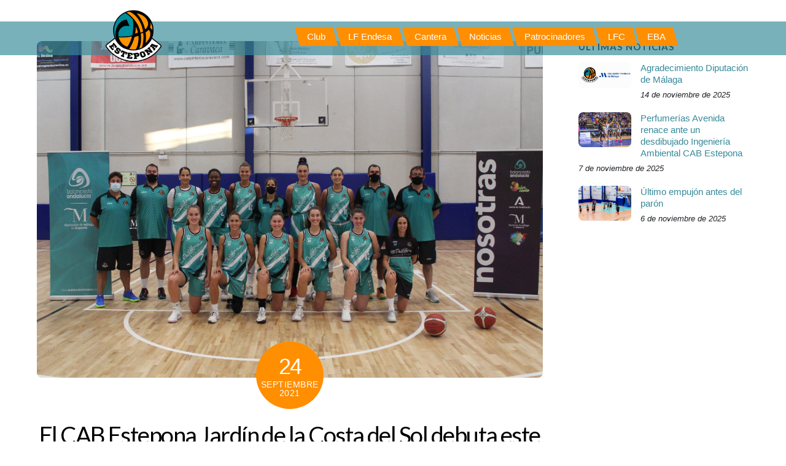

--- FILE ---
content_type: text/html; charset=UTF-8
request_url: https://cabestepona.es/el-cab-estepona-jardin-de-la-costa-del-sol-debuta-este-sabado-en-lf-challenge-recibiendo-al-oses-construccion-ardoi/
body_size: 34484
content:
<!DOCTYPE html>
<html lang="es" itemscope itemtype="https://schema.org/BlogPosting">
<head>
	    <meta charset="UTF-8">
	    <meta name="viewport" content="width=device-width, initial-scale=1">
    <title>El CAB Estepona Jardín de la Costa del Sol debuta este sábado en LF Challenge recibiendo al Osés Construcción Ardoi &#8211; CAB Estepona</title>
<meta name='robots' content='max-image-preview:large' />
	<style>img:is([sizes="auto" i], [sizes^="auto," i]) { contain-intrinsic-size: 3000px 1500px }</style>
		    <style id="tf_lazy_style">
		[data-tf-src]{opacity:0}.tf_svg_lazy{transition:filter .3s linear!important;filter:blur(25px);opacity:1;transform:translateZ(0)}.tf_svg_lazy_loaded{filter:blur(0)}.module[data-lazy],.module[data-lazy] .ui,.module_row[data-lazy]:not(.tb_first),.module_row[data-lazy]:not(.tb_first)>.row_inner,.module_row:not(.tb_first) .module_column[data-lazy],.module_subrow[data-lazy]>.subrow_inner{background-image:none!important}
	    </style>
	    <noscript><style>[data-tf-src]{display:none!important}.tf_svg_lazy{filter:none!important;opacity:1!important}</style></noscript>
	    	    <style id="tf_lazy_common">
							/*chrome bug,prevent run transition on the page loading*/
				body:not(.page-loaded),body:not(.page-loaded) #header,body:not(.page-loaded) a,body:not(.page-loaded) img,body:not(.page-loaded) figure,body:not(.page-loaded) div,body:not(.page-loaded) i,body:not(.page-loaded) li,body:not(.page-loaded) span,body:not(.page-loaded) ul{animation:none!important;transition:none!important}body:not(.page-loaded) #main-nav li .sub-menu{display:none}
				img{max-width:100%;height:auto}
						.tf_fa{display:inline-block;width:1em;height:1em;stroke-width:0;stroke:currentColor;overflow:visible;fill:currentColor;pointer-events:none;vertical-align:middle}#tf_svg symbol{overflow:visible}.tf_lazy{position:relative;visibility:visible;display:block;opacity:.3}.wow .tf_lazy{visibility:hidden;opacity:1;position:static;display:inline}div.tf_audio_lazy audio{visibility:hidden;height:0;display:inline}.mejs-container{visibility:visible}.tf_iframe_lazy{transition:opacity .3s ease-in-out;min-height:10px}.tf_carousel .tf_swiper-wrapper{display:flex}.tf_carousel .tf_swiper-slide{flex-shrink:0;opacity:0}.tf_carousel .tf_lazy{contain:none}.tf_swiper-wrapper>br,.tf_lazy.tf_swiper-wrapper .tf_lazy:after,.tf_lazy.tf_swiper-wrapper .tf_lazy:before{display:none}.tf_lazy:after,.tf_lazy:before{content:'';display:inline-block;position:absolute;width:10px!important;height:10px!important;margin:0 3px;top:50%!important;right:50%!important;left:auto!important;border-radius:100%;background-color:currentColor;visibility:visible;animation:tf-hrz-loader infinite .75s cubic-bezier(.2,.68,.18,1.08)}.tf_lazy:after{width:6px!important;height:6px!important;right:auto!important;left:50%!important;margin-top:3px;animation-delay:-.4s}@keyframes tf-hrz-loader{0%{transform:scale(1);opacity:1}50%{transform:scale(.1);opacity:.6}100%{transform:scale(1);opacity:1}}.tf_lazy_lightbox{position:fixed;background:rgba(11,11,11,.8);color:#ccc;top:0;left:0;display:flex;align-items:center;justify-content:center;z-index:999}.tf_lazy_lightbox .tf_lazy:after,.tf_lazy_lightbox .tf_lazy:before{background:#fff}.tf_video_lazy video{width:100%;height:100%;position:static;object-fit:cover}
		</style>
			<noscript><style>body:not(.page-loaded) #main-nav li .sub-menu{display:block}</style></noscript>
    

<link href="https://cabestepona.es/wp-content/uploads/2021/08/logo.png" rel="shortcut icon" /> 	    <link rel="preconnect" href="https://fonts.gstatic.com" crossorigin/>
		<link rel="dns-prefetch" href="//www.google-analytics.com"/>
	<link rel="preload" href="https://cabestepona.es/wp-content/uploads/themify-css/concate/2359463437/themify-concate-72518861.min.css" as="style"><link id="themify_concate-css" rel="stylesheet" href="https://cabestepona.es/wp-content/uploads/themify-css/concate/2359463437/themify-concate-72518861.min.css"><link rel="preload" href="https://cabestepona.es/wp-content/uploads/themify-css/concate/2359463437/themify-mobile-2164308626.min.css" as="style" media="screen and (max-width:900px)"><link id="themify_mobile_concate-css" rel="stylesheet" href="https://cabestepona.es/wp-content/uploads/themify-css/concate/2359463437/themify-mobile-2164308626.min.css" media="screen and (max-width:900px)"><link rel="alternate" type="application/rss+xml" title="CAB Estepona &raquo; Feed" href="https://cabestepona.es/feed/" />
<link rel="alternate" type="application/rss+xml" title="CAB Estepona &raquo; Feed de los comentarios" href="https://cabestepona.es/comments/feed/" />
<link rel="alternate" type="application/rss+xml" title="CAB Estepona &raquo; Comentario El CAB Estepona Jardín de la Costa del Sol debuta este sábado en LF Challenge recibiendo al Osés Construcción Ardoi del feed" href="https://cabestepona.es/el-cab-estepona-jardin-de-la-costa-del-sol-debuta-este-sabado-en-lf-challenge-recibiendo-al-oses-construccion-ardoi/feed/" />
<link rel="preload" href="https://cabestepona.es/wp-content/plugins/instagram-feed-pro/css/sbi-styles.min.css?ver=5.12.1" as="style" /><link rel='stylesheet' id='sbi_styles-css' href='https://cabestepona.es/wp-content/plugins/instagram-feed-pro/css/sbi-styles.min.css?ver=5.12.1' media='all' />
<style id='classic-theme-styles-inline-css'>
/*! This file is auto-generated */
.wp-block-button__link{color:#fff;background-color:#32373c;border-radius:9999px;box-shadow:none;text-decoration:none;padding:calc(.667em + 2px) calc(1.333em + 2px);font-size:1.125em}.wp-block-file__button{background:#32373c;color:#fff;text-decoration:none}
</style>
<style id='font-awesome-svg-styles-default-inline-css'>
.svg-inline--fa {
  display: inline-block;
  height: 1em;
  overflow: visible;
  vertical-align: -.125em;
}
</style>
<link rel="preload" href="https://cabestepona.es/wp-content/uploads/font-awesome/v5.15.3/css/svg-with-js.css" as="style" /><link rel='stylesheet' id='font-awesome-svg-styles-css' href='https://cabestepona.es/wp-content/uploads/font-awesome/v5.15.3/css/svg-with-js.css' media='all' />
<style id='font-awesome-svg-styles-inline-css'>
   .wp-block-font-awesome-icon svg::before,
   .wp-rich-text-font-awesome-icon svg::before {content: unset;}
</style>
<style id='global-styles-inline-css'>
:root{--wp--preset--aspect-ratio--square: 1;--wp--preset--aspect-ratio--4-3: 4/3;--wp--preset--aspect-ratio--3-4: 3/4;--wp--preset--aspect-ratio--3-2: 3/2;--wp--preset--aspect-ratio--2-3: 2/3;--wp--preset--aspect-ratio--16-9: 16/9;--wp--preset--aspect-ratio--9-16: 9/16;--wp--preset--color--black: #000000;--wp--preset--color--cyan-bluish-gray: #abb8c3;--wp--preset--color--white: #ffffff;--wp--preset--color--pale-pink: #f78da7;--wp--preset--color--vivid-red: #cf2e2e;--wp--preset--color--luminous-vivid-orange: #ff6900;--wp--preset--color--luminous-vivid-amber: #fcb900;--wp--preset--color--light-green-cyan: #7bdcb5;--wp--preset--color--vivid-green-cyan: #00d084;--wp--preset--color--pale-cyan-blue: #8ed1fc;--wp--preset--color--vivid-cyan-blue: #0693e3;--wp--preset--color--vivid-purple: #9b51e0;--wp--preset--gradient--vivid-cyan-blue-to-vivid-purple: linear-gradient(135deg,rgba(6,147,227,1) 0%,rgb(155,81,224) 100%);--wp--preset--gradient--light-green-cyan-to-vivid-green-cyan: linear-gradient(135deg,rgb(122,220,180) 0%,rgb(0,208,130) 100%);--wp--preset--gradient--luminous-vivid-amber-to-luminous-vivid-orange: linear-gradient(135deg,rgba(252,185,0,1) 0%,rgba(255,105,0,1) 100%);--wp--preset--gradient--luminous-vivid-orange-to-vivid-red: linear-gradient(135deg,rgba(255,105,0,1) 0%,rgb(207,46,46) 100%);--wp--preset--gradient--very-light-gray-to-cyan-bluish-gray: linear-gradient(135deg,rgb(238,238,238) 0%,rgb(169,184,195) 100%);--wp--preset--gradient--cool-to-warm-spectrum: linear-gradient(135deg,rgb(74,234,220) 0%,rgb(151,120,209) 20%,rgb(207,42,186) 40%,rgb(238,44,130) 60%,rgb(251,105,98) 80%,rgb(254,248,76) 100%);--wp--preset--gradient--blush-light-purple: linear-gradient(135deg,rgb(255,206,236) 0%,rgb(152,150,240) 100%);--wp--preset--gradient--blush-bordeaux: linear-gradient(135deg,rgb(254,205,165) 0%,rgb(254,45,45) 50%,rgb(107,0,62) 100%);--wp--preset--gradient--luminous-dusk: linear-gradient(135deg,rgb(255,203,112) 0%,rgb(199,81,192) 50%,rgb(65,88,208) 100%);--wp--preset--gradient--pale-ocean: linear-gradient(135deg,rgb(255,245,203) 0%,rgb(182,227,212) 50%,rgb(51,167,181) 100%);--wp--preset--gradient--electric-grass: linear-gradient(135deg,rgb(202,248,128) 0%,rgb(113,206,126) 100%);--wp--preset--gradient--midnight: linear-gradient(135deg,rgb(2,3,129) 0%,rgb(40,116,252) 100%);--wp--preset--font-size--small: 13px;--wp--preset--font-size--medium: 20px;--wp--preset--font-size--large: 36px;--wp--preset--font-size--x-large: 42px;--wp--preset--spacing--20: 0.44rem;--wp--preset--spacing--30: 0.67rem;--wp--preset--spacing--40: 1rem;--wp--preset--spacing--50: 1.5rem;--wp--preset--spacing--60: 2.25rem;--wp--preset--spacing--70: 3.38rem;--wp--preset--spacing--80: 5.06rem;--wp--preset--shadow--natural: 6px 6px 9px rgba(0, 0, 0, 0.2);--wp--preset--shadow--deep: 12px 12px 50px rgba(0, 0, 0, 0.4);--wp--preset--shadow--sharp: 6px 6px 0px rgba(0, 0, 0, 0.2);--wp--preset--shadow--outlined: 6px 6px 0px -3px rgba(255, 255, 255, 1), 6px 6px rgba(0, 0, 0, 1);--wp--preset--shadow--crisp: 6px 6px 0px rgba(0, 0, 0, 1);}:where(.is-layout-flex){gap: 0.5em;}:where(.is-layout-grid){gap: 0.5em;}body .is-layout-flex{display: flex;}.is-layout-flex{flex-wrap: wrap;align-items: center;}.is-layout-flex > :is(*, div){margin: 0;}body .is-layout-grid{display: grid;}.is-layout-grid > :is(*, div){margin: 0;}:where(.wp-block-columns.is-layout-flex){gap: 2em;}:where(.wp-block-columns.is-layout-grid){gap: 2em;}:where(.wp-block-post-template.is-layout-flex){gap: 1.25em;}:where(.wp-block-post-template.is-layout-grid){gap: 1.25em;}.has-black-color{color: var(--wp--preset--color--black) !important;}.has-cyan-bluish-gray-color{color: var(--wp--preset--color--cyan-bluish-gray) !important;}.has-white-color{color: var(--wp--preset--color--white) !important;}.has-pale-pink-color{color: var(--wp--preset--color--pale-pink) !important;}.has-vivid-red-color{color: var(--wp--preset--color--vivid-red) !important;}.has-luminous-vivid-orange-color{color: var(--wp--preset--color--luminous-vivid-orange) !important;}.has-luminous-vivid-amber-color{color: var(--wp--preset--color--luminous-vivid-amber) !important;}.has-light-green-cyan-color{color: var(--wp--preset--color--light-green-cyan) !important;}.has-vivid-green-cyan-color{color: var(--wp--preset--color--vivid-green-cyan) !important;}.has-pale-cyan-blue-color{color: var(--wp--preset--color--pale-cyan-blue) !important;}.has-vivid-cyan-blue-color{color: var(--wp--preset--color--vivid-cyan-blue) !important;}.has-vivid-purple-color{color: var(--wp--preset--color--vivid-purple) !important;}.has-black-background-color{background-color: var(--wp--preset--color--black) !important;}.has-cyan-bluish-gray-background-color{background-color: var(--wp--preset--color--cyan-bluish-gray) !important;}.has-white-background-color{background-color: var(--wp--preset--color--white) !important;}.has-pale-pink-background-color{background-color: var(--wp--preset--color--pale-pink) !important;}.has-vivid-red-background-color{background-color: var(--wp--preset--color--vivid-red) !important;}.has-luminous-vivid-orange-background-color{background-color: var(--wp--preset--color--luminous-vivid-orange) !important;}.has-luminous-vivid-amber-background-color{background-color: var(--wp--preset--color--luminous-vivid-amber) !important;}.has-light-green-cyan-background-color{background-color: var(--wp--preset--color--light-green-cyan) !important;}.has-vivid-green-cyan-background-color{background-color: var(--wp--preset--color--vivid-green-cyan) !important;}.has-pale-cyan-blue-background-color{background-color: var(--wp--preset--color--pale-cyan-blue) !important;}.has-vivid-cyan-blue-background-color{background-color: var(--wp--preset--color--vivid-cyan-blue) !important;}.has-vivid-purple-background-color{background-color: var(--wp--preset--color--vivid-purple) !important;}.has-black-border-color{border-color: var(--wp--preset--color--black) !important;}.has-cyan-bluish-gray-border-color{border-color: var(--wp--preset--color--cyan-bluish-gray) !important;}.has-white-border-color{border-color: var(--wp--preset--color--white) !important;}.has-pale-pink-border-color{border-color: var(--wp--preset--color--pale-pink) !important;}.has-vivid-red-border-color{border-color: var(--wp--preset--color--vivid-red) !important;}.has-luminous-vivid-orange-border-color{border-color: var(--wp--preset--color--luminous-vivid-orange) !important;}.has-luminous-vivid-amber-border-color{border-color: var(--wp--preset--color--luminous-vivid-amber) !important;}.has-light-green-cyan-border-color{border-color: var(--wp--preset--color--light-green-cyan) !important;}.has-vivid-green-cyan-border-color{border-color: var(--wp--preset--color--vivid-green-cyan) !important;}.has-pale-cyan-blue-border-color{border-color: var(--wp--preset--color--pale-cyan-blue) !important;}.has-vivid-cyan-blue-border-color{border-color: var(--wp--preset--color--vivid-cyan-blue) !important;}.has-vivid-purple-border-color{border-color: var(--wp--preset--color--vivid-purple) !important;}.has-vivid-cyan-blue-to-vivid-purple-gradient-background{background: var(--wp--preset--gradient--vivid-cyan-blue-to-vivid-purple) !important;}.has-light-green-cyan-to-vivid-green-cyan-gradient-background{background: var(--wp--preset--gradient--light-green-cyan-to-vivid-green-cyan) !important;}.has-luminous-vivid-amber-to-luminous-vivid-orange-gradient-background{background: var(--wp--preset--gradient--luminous-vivid-amber-to-luminous-vivid-orange) !important;}.has-luminous-vivid-orange-to-vivid-red-gradient-background{background: var(--wp--preset--gradient--luminous-vivid-orange-to-vivid-red) !important;}.has-very-light-gray-to-cyan-bluish-gray-gradient-background{background: var(--wp--preset--gradient--very-light-gray-to-cyan-bluish-gray) !important;}.has-cool-to-warm-spectrum-gradient-background{background: var(--wp--preset--gradient--cool-to-warm-spectrum) !important;}.has-blush-light-purple-gradient-background{background: var(--wp--preset--gradient--blush-light-purple) !important;}.has-blush-bordeaux-gradient-background{background: var(--wp--preset--gradient--blush-bordeaux) !important;}.has-luminous-dusk-gradient-background{background: var(--wp--preset--gradient--luminous-dusk) !important;}.has-pale-ocean-gradient-background{background: var(--wp--preset--gradient--pale-ocean) !important;}.has-electric-grass-gradient-background{background: var(--wp--preset--gradient--electric-grass) !important;}.has-midnight-gradient-background{background: var(--wp--preset--gradient--midnight) !important;}.has-small-font-size{font-size: var(--wp--preset--font-size--small) !important;}.has-medium-font-size{font-size: var(--wp--preset--font-size--medium) !important;}.has-large-font-size{font-size: var(--wp--preset--font-size--large) !important;}.has-x-large-font-size{font-size: var(--wp--preset--font-size--x-large) !important;}
:where(.wp-block-post-template.is-layout-flex){gap: 1.25em;}:where(.wp-block-post-template.is-layout-grid){gap: 1.25em;}
:where(.wp-block-columns.is-layout-flex){gap: 2em;}:where(.wp-block-columns.is-layout-grid){gap: 2em;}
:root :where(.wp-block-pullquote){font-size: 1.5em;line-height: 1.6;}
</style>
<link rel="preload" href="https://cabestepona.es/wp-content/plugins/contact-form-7/includes/css/styles.css?ver=6.1.2" as="style" /><link rel='stylesheet' id='contact-form-7-css' href='https://cabestepona.es/wp-content/plugins/contact-form-7/includes/css/styles.css?ver=6.1.2' media='all' />
<link rel="preload" href="https://use.fontawesome.com/releases/v5.15.3/css/all.css" as="style" /><link rel='stylesheet' id='font-awesome-official-css' href='https://use.fontawesome.com/releases/v5.15.3/css/all.css' media='all' integrity="sha384-SZXxX4whJ79/gErwcOYf+zWLeJdY/qpuqC4cAa9rOGUstPomtqpuNWT9wdPEn2fk" crossorigin="anonymous" />
<link rel="preload" href="https://cabestepona.es/wp-content/plugins/easy-fancybox/fancybox/1.5.4/jquery.fancybox.min.css?ver=6.8.3" as="style" media="screen" /><link rel='stylesheet' id='fancybox-css' href='https://cabestepona.es/wp-content/plugins/easy-fancybox/fancybox/1.5.4/jquery.fancybox.min.css?ver=6.8.3' media='screen' />
<style id='fancybox-inline-css'>
#fancybox-outer{background:#ffffff}#fancybox-content{background:#ffffff;border-color:#ffffff;color:#000000;}#fancybox-title,#fancybox-title-float-main{color:#fff}
</style>
<link rel="preload" href="https://use.fontawesome.com/releases/v5.15.3/css/v4-shims.css" as="style" /><link rel='stylesheet' id='font-awesome-official-v4shim-css' href='https://use.fontawesome.com/releases/v5.15.3/css/v4-shims.css' media='all' integrity="sha384-C2B+KlPW+WkR0Ld9loR1x3cXp7asA0iGVodhCoJ4hwrWm/d9qKS59BGisq+2Y0/D" crossorigin="anonymous" />
<style id='font-awesome-official-v4shim-inline-css'>
@font-face {
font-family: "FontAwesome";
font-display: block;
src: url("https://use.fontawesome.com/releases/v5.15.3/webfonts/fa-brands-400.eot"),
		url("https://use.fontawesome.com/releases/v5.15.3/webfonts/fa-brands-400.eot?#iefix") format("embedded-opentype"),
		url("https://use.fontawesome.com/releases/v5.15.3/webfonts/fa-brands-400.woff2") format("woff2"),
		url("https://use.fontawesome.com/releases/v5.15.3/webfonts/fa-brands-400.woff") format("woff"),
		url("https://use.fontawesome.com/releases/v5.15.3/webfonts/fa-brands-400.ttf") format("truetype"),
		url("https://use.fontawesome.com/releases/v5.15.3/webfonts/fa-brands-400.svg#fontawesome") format("svg");
}

@font-face {
font-family: "FontAwesome";
font-display: block;
src: url("https://use.fontawesome.com/releases/v5.15.3/webfonts/fa-solid-900.eot"),
		url("https://use.fontawesome.com/releases/v5.15.3/webfonts/fa-solid-900.eot?#iefix") format("embedded-opentype"),
		url("https://use.fontawesome.com/releases/v5.15.3/webfonts/fa-solid-900.woff2") format("woff2"),
		url("https://use.fontawesome.com/releases/v5.15.3/webfonts/fa-solid-900.woff") format("woff"),
		url("https://use.fontawesome.com/releases/v5.15.3/webfonts/fa-solid-900.ttf") format("truetype"),
		url("https://use.fontawesome.com/releases/v5.15.3/webfonts/fa-solid-900.svg#fontawesome") format("svg");
}

@font-face {
font-family: "FontAwesome";
font-display: block;
src: url("https://use.fontawesome.com/releases/v5.15.3/webfonts/fa-regular-400.eot"),
		url("https://use.fontawesome.com/releases/v5.15.3/webfonts/fa-regular-400.eot?#iefix") format("embedded-opentype"),
		url("https://use.fontawesome.com/releases/v5.15.3/webfonts/fa-regular-400.woff2") format("woff2"),
		url("https://use.fontawesome.com/releases/v5.15.3/webfonts/fa-regular-400.woff") format("woff"),
		url("https://use.fontawesome.com/releases/v5.15.3/webfonts/fa-regular-400.ttf") format("truetype"),
		url("https://use.fontawesome.com/releases/v5.15.3/webfonts/fa-regular-400.svg#fontawesome") format("svg");
unicode-range: U+F004-F005,U+F007,U+F017,U+F022,U+F024,U+F02E,U+F03E,U+F044,U+F057-F059,U+F06E,U+F070,U+F075,U+F07B-F07C,U+F080,U+F086,U+F089,U+F094,U+F09D,U+F0A0,U+F0A4-F0A7,U+F0C5,U+F0C7-F0C8,U+F0E0,U+F0EB,U+F0F3,U+F0F8,U+F0FE,U+F111,U+F118-F11A,U+F11C,U+F133,U+F144,U+F146,U+F14A,U+F14D-F14E,U+F150-F152,U+F15B-F15C,U+F164-F165,U+F185-F186,U+F191-F192,U+F1AD,U+F1C1-F1C9,U+F1CD,U+F1D8,U+F1E3,U+F1EA,U+F1F6,U+F1F9,U+F20A,U+F247-F249,U+F24D,U+F254-F25B,U+F25D,U+F267,U+F271-F274,U+F279,U+F28B,U+F28D,U+F2B5-F2B6,U+F2B9,U+F2BB,U+F2BD,U+F2C1-F2C2,U+F2D0,U+F2D2,U+F2DC,U+F2ED,U+F328,U+F358-F35B,U+F3A5,U+F3D1,U+F410,U+F4AD;
}
</style>
<script src="https://cabestepona.es/wp-includes/js/jquery/jquery.min.js?ver=3.7.1" id="jquery-core-js"></script>

<!-- Fragmento de código de la etiqueta de Google (gtag.js) añadida por Site Kit -->
<!-- Fragmento de código de Google Analytics añadido por Site Kit -->
<script src="https://www.googletagmanager.com/gtag/js?id=GT-NNXJBWB2" id="google_gtagjs-js" async></script>
<script id="google_gtagjs-js-after">
window.dataLayer = window.dataLayer || [];function gtag(){dataLayer.push(arguments);}
gtag("set","linker",{"domains":["cabestepona.es"]});
gtag("js", new Date());
gtag("set", "developer_id.dZTNiMT", true);
gtag("config", "GT-NNXJBWB2");
 window._googlesitekit = window._googlesitekit || {}; window._googlesitekit.throttledEvents = []; window._googlesitekit.gtagEvent = (name, data) => { var key = JSON.stringify( { name, data } ); if ( !! window._googlesitekit.throttledEvents[ key ] ) { return; } window._googlesitekit.throttledEvents[ key ] = true; setTimeout( () => { delete window._googlesitekit.throttledEvents[ key ]; }, 5 ); gtag( "event", name, { ...data, event_source: "site-kit" } ); };
</script>

<!-- OG: 3.3.7 -->
<meta property="og:image" content="https://cabestepona.es/wp-content/uploads/2021/09/E_gVe38WYAM-PkW-scaled.jpg"><meta property="og:image:secure_url" content="https://cabestepona.es/wp-content/uploads/2021/09/E_gVe38WYAM-PkW-scaled.jpg"><meta property="og:image:width" content="2560"><meta property="og:image:height" content="1707"><meta property="og:image:alt" content="E_gVe38WYAM-PkW"><meta property="og:image:type" content="image/jpeg"><meta property="og:description" content="El conjunto esteponero abrirá la temporada ante el equipo navarro, que la pasada campaña rozó el ascenso a Liga Femenina Endesa y planteará un encuentro donde la defensa sea la principal protagonista"><meta property="og:type" content="article"><meta property="og:locale" content="es"><meta property="og:site_name" content="CAB Estepona"><meta property="og:title" content="El CAB Estepona Jardín de la Costa del Sol debuta este sábado en LF Challenge recibiendo al Osés Construcción Ardoi"><meta property="og:url" content="https://cabestepona.es/el-cab-estepona-jardin-de-la-costa-del-sol-debuta-este-sabado-en-lf-challenge-recibiendo-al-oses-construccion-ardoi/"><meta property="og:updated_time" content="2021-10-08T00:08:47+02:00">
<meta property="article:published_time" content="2021-09-24T13:44:30+00:00"><meta property="article:modified_time" content="2021-10-07T22:08:47+00:00"><meta property="article:section" content="LFC"><meta property="article:author:username" content="cabesteponadmin">
<meta property="twitter:partner" content="ogwp"><meta property="twitter:card" content="summary_large_image"><meta property="twitter:image" content="https://cabestepona.es/wp-content/uploads/2021/09/E_gVe38WYAM-PkW-scaled.jpg"><meta property="twitter:image:alt" content="E_gVe38WYAM-PkW"><meta property="twitter:title" content="El CAB Estepona Jardín de la Costa del Sol debuta este sábado en LF Challenge recibiendo al Osés Construcción Ardoi"><meta property="twitter:description" content="El conjunto esteponero abrirá la temporada ante el equipo navarro, que la pasada campaña rozó el ascenso a Liga Femenina Endesa y planteará un encuentro donde la defensa sea la principal protagonista"><meta property="twitter:url" content="https://cabestepona.es/el-cab-estepona-jardin-de-la-costa-del-sol-debuta-este-sabado-en-lf-challenge-recibiendo-al-oses-construccion-ardoi/"><meta property="twitter:label1" content="Reading time"><meta property="twitter:data1" content="Less than a minute">
<meta itemprop="image" content="https://cabestepona.es/wp-content/uploads/2021/09/E_gVe38WYAM-PkW-scaled.jpg"><meta itemprop="name" content="El CAB Estepona Jardín de la Costa del Sol debuta este sábado en LF Challenge recibiendo al Osés Construcción Ardoi"><meta itemprop="description" content="El conjunto esteponero abrirá la temporada ante el equipo navarro, que la pasada campaña rozó el ascenso a Liga Femenina Endesa y planteará un encuentro donde la defensa sea la principal protagonista"><meta itemprop="datePublished" content="2021-09-24"><meta itemprop="dateModified" content="2021-10-07T22:08:47+00:00">
<meta property="profile:username" content="cabesteponadmin">
<!-- /OG -->

<link rel="https://api.w.org/" href="https://cabestepona.es/wp-json/" /><link rel="alternate" title="JSON" type="application/json" href="https://cabestepona.es/wp-json/wp/v2/posts/909" /><link rel="EditURI" type="application/rsd+xml" title="RSD" href="https://cabestepona.es/xmlrpc.php?rsd" />
<meta name="generator" content="WordPress 6.8.3" />
<link rel="canonical" href="https://cabestepona.es/el-cab-estepona-jardin-de-la-costa-del-sol-debuta-este-sabado-en-lf-challenge-recibiendo-al-oses-construccion-ardoi/" />
<link rel='shortlink' href='https://cabestepona.es/?p=909' />
<link rel="alternate" title="oEmbed (JSON)" type="application/json+oembed" href="https://cabestepona.es/wp-json/oembed/1.0/embed?url=https%3A%2F%2Fcabestepona.es%2Fel-cab-estepona-jardin-de-la-costa-del-sol-debuta-este-sabado-en-lf-challenge-recibiendo-al-oses-construccion-ardoi%2F" />
<link rel="alternate" title="oEmbed (XML)" type="text/xml+oembed" href="https://cabestepona.es/wp-json/oembed/1.0/embed?url=https%3A%2F%2Fcabestepona.es%2Fel-cab-estepona-jardin-de-la-costa-del-sol-debuta-este-sabado-en-lf-challenge-recibiendo-al-oses-construccion-ardoi%2F&#038;format=xml" />
<meta name="generator" content="Site Kit by Google 1.166.0" /><!-- Custom Feeds for Instagram CSS -->
<style type="text/css">
.sbi_header_img, .sbi_posts_count {
  display: none
}

.sbi_header_text h3 {
    margin-left: 1em !important;
    font: normal normal 14px/1.4 Helvetica,Roboto,"Segoe UI",Calibri,sans-serif;
    font-size: 21px;
    font-weight: 300;
    line-height: 24px;
    color: #292F33;
}
</style>

	<style>
	@keyframes themifyAnimatedBG{
		0%{background-color:#33baab}100%{background-color:#e33b9e}50%{background-color:#4961d7}33.3%{background-color:#2ea85c}25%{background-color:#2bb8ed}20%{background-color:#dd5135}
	}
	.page-loaded .module_row.animated-bg{
		animation:themifyAnimatedBG 30000ms infinite alternate
	}
	</style>
	<style id="tb_inline_styles">.tb_animation_on{overflow-x:hidden}.themify_builder .wow{visibility:hidden;animation-fill-mode:both}.themify_builder .tf_lax_done{transition-duration:.8s;transition-timing-function:cubic-bezier(.165,.84,.44,1)}.wow.tf_lax_done{animation-fill-mode:backwards}[data-sticky-active].tb_sticky_scroll_active{z-index:1}[data-sticky-active].tb_sticky_scroll_active .hide-on-stick{display:none}@media screen and (min-width:1281px){.hide-desktop{width:0!important;height:0!important;padding:0!important;visibility:hidden!important;margin:0!important;display:table-column!important}}@media screen and (min-width:769px) and (max-width:1280px){.hide-tablet_landscape{width:0!important;height:0!important;padding:0!important;visibility:hidden!important;margin:0!important;display:table-column!important}}@media screen and (min-width:681px) and (max-width:768px){.hide-tablet{width:0!important;height:0!important;padding:0!important;visibility:hidden!important;margin:0!important;display:table-column!important}}@media screen and (max-width:680px){.hide-mobile{width:0!important;height:0!important;padding:0!important;visibility:hidden!important;margin:0!important;display:table-column!important}}</style><noscript><style>.themify_builder .wow,.wow .tf_lazy{visibility:visible!important}</style></noscript>		<style id="wp-custom-css">
			.menu-item-custom-2248{
	background: #1877f2 !important;
}

.menu-item-custom-2249 {
	background: rgb(29, 155, 240) !important;
}

.menu-item-custom-2250 {
	background: radial-gradient(circle at 30% 107%, #fdf497 0%, #fdf497 5%, #fd5949 45%, #d6249f 60%, #285AEB 90%) !important;
}		</style>
		<link rel="stylesheet" href="https://stackpath.bootstrapcdn.com/bootstrap/4.3.1/css/bootstrap.min.css" integrity="sha384-ggOyR0iXCbMQv3Xipma34MD+dH/1fQ784/j6cY/iJTQUOhcWr7x9JvoRxT2MZw1T" crossorigin="anonymous">
</head>
<body class="wp-singular post-template-default single single-post postid-909 single-format-standard wp-theme-themify-ultra wp-child-theme-themify-ultra-child skin-foundation default_width sidebar1 no-home tb_animation_on ready-view header-horizontal fixed-header-enabled footer-block tagline-off search-off single-classic-layout filter-hover-none filter-featured-only sidemenu-active">
<div id="pagewrap" class="tf_box hfeed site">
    <a class="screen-reader-text skip-to-content" href="#content">Skip to content</a>
					<div id="headerwrap"  class=' tf_box tf_w'>

			
										                                                    <div class="header-icons tf_hide">
                                <a id="menu-icon" class="tf_inline_b tf_text_dec" href="#mobile-menu" aria-label="Menu"><span class="menu-icon-inner tf_inline_b tf_vmiddle tf_overflow"></span><span class="screen-reader-text">Menu</span></a>
				                            </div>
                        
			<header id="header" class="tf_box pagewidth tf_clearfix" itemscope="itemscope" itemtype="https://schema.org/WPHeader">

	            
	            <div class="header-bar tf_box">
				    <div id="site-logo"><a href="https://cabestepona.es" title="CAB Estepona"><img decoding="async" data-tf-not-load="1" src="https://cabestepona.es/wp-content/uploads/2021/08/logo.png" alt="CAB Estepona" title="logo" width="100" height="" class="site-logo-image"></a></div>				</div>
				<!-- /.header-bar -->

									<div id="mobile-menu" class="sidemenu sidemenu-off tf_scrollbar">
												
						<div class="navbar-wrapper tf_clearfix">
                            																						<div class="social-widget tf_inline_b tf_vmiddle">
																	    								</div>
								<!-- /.social-widget -->
							
							
							<nav id="main-nav-wrap" itemscope="itemscope" itemtype="https://schema.org/SiteNavigationElement">
								<ul id="main-nav" class="main-nav tf_clearfix tf_box"><li class="menu-item-custom-70 menu-item menu-item-type-custom menu-item-object-custom menu-item-has-children has-sub-menu menu-item-70"  aria-haspopup="true"><a  href="#">Club<span class="child-arrow"></span></a> <ul class="sub-menu"><li class="menu-item-page-434 menu-item menu-item-type-post_type menu-item-object-page menu-item-440 menu-page-434-parent-70" ><a  href="https://cabestepona.es/historia/">Historia</a> </li>
<li class="menu-item-page-577 menu-item menu-item-type-post_type menu-item-object-page menu-item-582 menu-page-577-parent-70" ><a  href="https://cabestepona.es/donde-estamos/">Dónde estamos</a> </li>
<li class="menu-item-page-18 menu-item menu-item-type-post_type menu-item-object-page menu-item-2235 menu-page-18-parent-70" ><a  href="https://cabestepona.es/contacto/">Contacto</a> </li>
</ul></li>
<li class="menu-item-page-6754 menu-item menu-item-type-post_type menu-item-object-page menu-item-has-children has-sub-menu menu-item-6756"  aria-haspopup="true"><a  href="https://cabestepona.es/lf/">LF Endesa<span class="child-arrow"></span></a> <ul class="sub-menu"><li class="menu-item-page-6534 menu-item menu-item-type-post_type menu-item-object-page menu-item-6757 menu-page-6534-parent-6756" ><a  href="https://cabestepona.es/lfendesa-25-26/">Plantilla LF Endesa 25/26</a> </li>
<li class="menu-item-page-6510 menu-item menu-item-type-post_type menu-item-object-page menu-item-6761 menu-page-6510-parent-6756" ><a  href="https://cabestepona.es/lfc/calendario/2025-2026/">Calendario 2025-2026</a> </li>
</ul></li>
<li class="menu-item-custom-73 menu-item menu-item-type-custom menu-item-object-custom menu-item-has-children has-sub-menu menu-item-73"  aria-haspopup="true"><a  href="#">Cantera<span class="child-arrow"></span></a> <ul class="sub-menu"><li class="menu-item-page-783 menu-item menu-item-type-post_type menu-item-object-page menu-item-789 menu-page-783-parent-73" ><a  href="https://cabestepona.es/cantera/calendario/">Calendario</a> </li>
<li class="menu-item-custom-2213 menu-item menu-item-type-custom menu-item-object-custom menu-item-has-children has-sub-menu menu-item-2213 menu-custom-2213-parent-73"  aria-haspopup="true"><a  href="https://baloncestoestepona.jimdo.com/temporadas-anteriores/">Temporadas Anteriores<span class="child-arrow"></span></a> <ul class="sub-menu"><li class="menu-item-page-5197 menu-item menu-item-type-post_type menu-item-object-page menu-item-5199 menu-page-5197-parent-2213" ><a  href="https://cabestepona.es/cantera/masculino-2324/">Masculino 23/24</a> </li>
<li class="menu-item-page-4901 menu-item menu-item-type-post_type menu-item-object-page menu-item-4946 menu-page-4901-parent-2213" ><a  href="https://cabestepona.es/cantera/femenino-2324/">Femenino 23/24</a> </li>
<li class="menu-item-page-2717 menu-item menu-item-type-post_type menu-item-object-page menu-item-3893 menu-page-2717-parent-2213" ><a  href="https://cabestepona.es/cantera/masculino/">Masculino 22/23</a> </li>
<li class="menu-item-page-2700 menu-item menu-item-type-post_type menu-item-object-page menu-item-3894 menu-page-2700-parent-2213" ><a  href="https://cabestepona.es/cantera/femenino/">Femenino 22/23</a> </li>
</ul></li>
</ul></li>
<li class="menu-item-custom-74 menu-item menu-item-type-custom menu-item-object-custom menu-item-has-children has-sub-menu menu-item-74"  aria-haspopup="true"><a  href="#">Noticias<span class="child-arrow"></span></a> <ul class="sub-menu"><li class="menu-item-category-10 menu-item menu-item-type-taxonomy menu-item-object-category mega-link menu-item-6762 menu-category-10-parent-74" data-termid="10" data-tax="category"><a  href="https://cabestepona.es/category/lf-endesa/">LF Endesa<span class="tf_post_count">40</span></a> </li>
<li class="menu-item-page-768 menu-item menu-item-type-post_type menu-item-object-page menu-item-777 menu-page-768-parent-74" ><a  href="https://cabestepona.es/noticias/cantera/">Cantera</a> </li>
<li class="menu-item-page-772 menu-item menu-item-type-post_type menu-item-object-page menu-item-776 menu-page-772-parent-74" ><a  href="https://cabestepona.es/noticias/institucional/">Club/Institucional</a> </li>
<li class="menu-item-page-757 menu-item menu-item-type-post_type menu-item-object-page menu-item-779 menu-page-757-parent-74" ><a  href="https://cabestepona.es/noticias/lfc/">LF Challenge</a> </li>
<li class="menu-item-page-762 menu-item menu-item-type-post_type menu-item-object-page menu-item-778 menu-page-762-parent-74" ><a  href="https://cabestepona.es/noticias/eba/">Sénior Masculino</a> </li>
</ul></li>
<li class="menu-item-page-2198 menu-item menu-item-type-post_type menu-item-object-page menu-item-2211" ><a  href="https://cabestepona.es/patrocinadores/">Patrocinadores</a> </li>
<li class="menu-item-custom-71 menu-item menu-item-type-custom menu-item-object-custom menu-item-has-children has-sub-menu menu-item-71"  aria-haspopup="true"><a  href="#">LFC<span class="child-arrow"></span></a> <ul class="sub-menu"><li class="menu-item-page-6015 menu-item menu-item-type-post_type menu-item-object-page menu-item-6040 menu-page-6015-parent-71" ><a  href="https://cabestepona.es/lfchallenge2425/">Plantilla LF Challenge 24/25</a> </li>
<li class="menu-item-page-5842 menu-item menu-item-type-post_type menu-item-object-page menu-item-5866 menu-page-5842-parent-71" ><a  href="https://cabestepona.es/lfc/calendario/2024-2025/">Calendario 2024-2025</a> </li>
</ul></li>
<li class="menu-item-custom-72 menu-item menu-item-type-custom menu-item-object-custom menu-item-has-children has-sub-menu menu-item-72"  aria-haspopup="true"><a  href="#">EBA<span class="child-arrow"></span></a> <ul class="sub-menu"><li class="menu-item-page-2136 menu-item menu-item-type-post_type menu-item-object-page menu-item-2195 menu-page-2136-parent-72" ><a  href="https://cabestepona.es/ligaeba2122/">Plantilla EBA</a> </li>
<li class="menu-item-page-412 menu-item menu-item-type-post_type menu-item-object-page menu-item-584 menu-page-412-parent-72" ><a  href="https://cabestepona.es/eba/calendario/2021-2022/">Calendario 2021-2022</a> </li>
</ul></li>
</ul>							</nav>
							<!-- /#main-nav-wrap -->
                                                    </div>

																				<!-- /header-widgets -->
						
							<a id="menu-icon-close" aria-label="Close menu" class="tf_close tf_hide" href="#"><span class="screen-reader-text">Close Menu</span></a>

																	</div><!-- #mobile-menu -->
                     					<!-- /#mobile-menu -->
				
				
				
			</header>
			<!-- /#header -->
				        
		</div>
		<!-- /#headerwrap -->
	
	<div id="body" class="tf_box tf_clear tf_mw tf_clearfix">
		
		    <!-- layout-container -->
    <div id="layout" class="pagewidth tf_box tf_clearfix">
	<!-- content -->
<main id="content" class="tf_box tf_clearfix">
        
	<article id="post-909" class="post tf_clearfix post-909 type-post status-publish format-standard has-post-thumbnail hentry category-lfc has-post-title has-post-date has-post-category has-post-tag has-post-comment no-post-author   cat-5">
	    
			<a href="https://cabestepona.es/el-cab-estepona-jardin-de-la-costa-del-sol-debuta-este-sabado-en-lf-challenge-recibiendo-al-oses-construccion-ardoi/" aria-label="El CAB Estepona Jardín de la Costa del Sol debuta este sábado en LF Challenge recibiendo al Osés Construcción Ardoi" data-post-permalink="yes" style="display: none;"></a>
	    			<figure class="post-image tf_clearfix">
			    								<a href="https://cabestepona.es/el-cab-estepona-jardin-de-la-costa-del-sol-debuta-este-sabado-en-lf-challenge-recibiendo-al-oses-construccion-ardoi/">
								<img decoding="async" data-tf-not-load="1" src="https://cabestepona.es/wp-content/uploads/2021/09/E_gVe38WYAM-PkW-scaled.jpg" width="1024" height="585" title="El CAB Estepona Jardín de la Costa del Sol debuta este sábado en LF Challenge recibiendo al Osés Construcción Ardoi" alt="El CAB Estepona Jardín de la Costa del Sol debuta este sábado en LF Challenge recibiendo al Osés Construcción Ardoi">								    				</a>
							    			</figure>
				<div class="post-content">
		<div class="post-content-inner">

								<div class="post-date-wrap">
		<time class="post-date entry-date updated" datetime="2021-09-24">
								<span class="day">24</span> <span class="day">24</span> <span class="month">septiembre</span> <span class="year">2021</span> 				</time>
	</div><!-- .post-date-wrap -->
				
			<h1 class="post-title entry-title"><a href="https://cabestepona.es/el-cab-estepona-jardin-de-la-costa-del-sol-debuta-este-sabado-en-lf-challenge-recibiendo-al-oses-construccion-ardoi/">El CAB Estepona Jardín de la Costa del Sol debuta este sábado en LF Challenge recibiendo al Osés Construcción Ardoi</a></h1>
							<p class="post-meta entry-meta">
					
					<span class="post-category"><a href="https://cabestepona.es/category/lfc/" rel="tag" class="term-lfc">LFC</a></span>
																
									</p>
				<!-- /post-meta -->
			
			
				<div class="entry-content">

        				<!--themify_builder_content-->
<div id="themify_builder_content-909" data-postid="909" class="themify_builder_content themify_builder_content-909 themify_builder tf_clear">
    	<!-- module_row -->
	<div  data-lazy="1" class="module_row themify_builder_row tb_t8tv513 tb_first tf_clearfix">
	    		<div class="row_inner col_align_top tf_box tf_w tf_rel">
			<div  data-lazy="1" class="module_column tb-column col-full first tb_atkc513 tf_box">
	    	    	        <div class="tb-column-inner tf_box tf_w">
		    <!-- module text -->
<div  class="module module-text tb_4lwb811   " data-lazy="1">
        <div  class="tb_text_wrap">
    <h3>El conjunto esteponero abrirá la temporada ante el equipo navarro, que la pasada campaña rozó el ascenso a Liga Femenina Endesa y a buen seguro planteará un encuentro donde la defensa sea la principal protagonista</h3>
<p>El Pabellón José Antonio Pineda lucirá este sábado, día 25, sus mejores galas para el debut del CAB Estepona Jardín de la Costa del Sol en la Liga Femenina Challenge. La cita, ante Osés Construcción Ardoi, será a las 19:45 horas. Será el primer partido en esta nueva competición, escalón previo a la máxima categoría del baloncesto femenino nacional, que se dispute en la provincia de Málaga.</p>
<p>El conjunto entrenador por Bea Pacheco llega tras una temporada de menos a más, donde el foco estuvo puesto desde el principio en integrar todas las piezas y que las jugadoras se hicieran a los planteamientos de la madrileña. Se acabó con una contundente victoria ante Unicaja (83-59) en la final de la Supercopa Málaga, pero la competición de verdad comienza con este partido.</p>
<p><span class="d2edcug0 hpfvmrgz qv66sw1b c1et5uql lr9zc1uh a8c37x1j keod5gw0 nxhoafnm aigsh9s9 d3f4x2em fe6kdd0r mau55g9w c8b282yb iv3no6db jq4qci2q a3bd9o3v b1v8xokw oo9gr5id hzawbc8m" dir="auto">El CAB Estepona Jardín de la Costa del Sol afronta el encuentro recuperando a Gema García, lesionada en la Copa Andalucía, por lo que la base malagueña podrá jugar en el debut en Liga Femenina Challenge del club.</span></p>
<p>Pacheco aseguró que Osés Construcción Ardoi “es un rival muy complicado” ya que son “un equipo muy hecho que el año pasado hicieron un trabajo increíble y mantienen bastante el bloque”. Ante eso, las ideas son claras: “Buscamos afrontar el partido como un equipo competitivo. Nos va a tocar trabajar mucho y estar muy concentradas los cuarenta minutos”. La entrenadora madrileña señaló que para el equipo fue “una pretemporada atípica, con cambios en la plantilla” y que ha servido para “ver dónde había que trabajar más” para preparar el inicio liguero. “Estamos mejor que hace un mes, pero somos una plantilla totalmente nueva. Estamos en construcción, aunque preparadas para comenzar la competición”, comentó.</p>
<p>No quiso olvidar Pacheco una pieza vital esta temporada tras la ausencia la pasada campaña: la afición. “Tenemos un pabellón muy chulo para jugar, porque no es ni muy grande ni muy pequeño y estoy convencida que, dentro de las restricciones, no van a quedar huecos. Haremos del Pineda un fortín y esperemos que el público sea un jugador más”, dijo.</p>
<p>La entrada al encuentro será gratuita. Sin embargo, aquellos que solicitaran su carné de simpatizante tendrán acceso preferencial, permitiendo al resto del público ver el encuentro en el Pineda si, llegados los últimos diez minutos antes del partido, quedaran localidades libres dentro de la limitación de aforo actual provocada por las medidas sanitarias vigentes.</p>
<p><iframe loading="lazy" title="YouTube video player" src="https://www.youtube.com/embed/7bLMGD0SFos" width="560" height="315" frameborder="0" allowfullscreen="allowfullscreen"></iframe></p>
<h4>Un renovado Osés Construcción Ardoi buscará mantener su filosofía</h4>
<p>El conjunto entrenado por José Javier Unzue, Jotas, presenta un plantel con cuatro fichajes y varias jugadoras que llegan desde el filial de Primera Nacional donde la juventud está muy presente. La portuguesa Josephine Filipe, que puede jugar de alero y ala-pívot, y la argentina Diana Cabrera son dos de los pilares del equipo navarro, que ha sumado en la pintura a Ana Carlota Faussurier, también llamada a ser importante en los esquemas de Jotas. La pérdida de dos exteriores de gran relevancia en el juego del conjunto navarro como Eva Cases, máxima anotadora de la plantilla el año pasado, y Tamara Montero, que jugará LF2 en GDKO Ibaizabal, buscarán suplirla con la alemana Nina Rosemeyer y la croata Ivana Ujevic, dos jugadoras que han destacado en su país y esta temporada buscarán demostrar en LF Challenge.</p>
<p>La dirección del equipo estará en manos de la capitana Itziar Arregui, a quien acompañarán Alanzne Vicente y otro de los fichajes de esta temporada, la exPerfumerías Avenida Inés Santibáñez, una de las jugadoras más prometedoras de Castilla y León.</p>
<p>Un equipo con un estilo de juego muy marcado en las últimas temporadas y que a buen seguro Jotas intentará que continúe igual, acoplando a los nuevos fichajes. Durante la pretemporada disputaron encuentros ante equipos de varias categorías, cerrando con una victoria ante CN Helios (LF2); antes, vencieron a Iraugi ISB, otro equipo de LF Challenge, por 54-48, a Ibaizabal (LF2) le ganaron por 54-33 y ante Campus Promete (LF Endesa) cayeron por 59-69, lo que demuestra que la idea de juego es la misma que otras campañas y eso significa que habrá que hacer un buen baloncesto durante 40 minutos para poder ganar.</p>    </div>
</div>
<!-- /module text -->	        </div>
	    	</div>
		    </div>
	    <!-- /row_inner -->
	</div>
	<!-- /module_row -->
	</div>
<!--/themify_builder_content-->
	    
	</div><!-- /.entry-content -->
	
		</div>
		<!-- /.post-content-inner -->
	</div>
	<!-- /.post-content -->
	
</article>
<!-- /.post -->

    
    </main>
<!-- /content -->
    
    <aside id="sidebar" class="tf_box" itemscope="itemscope" itemtype="https://schema.org/WPSidebar">

        <div id="themify-feature-posts-1003" class="widget feature-posts"><h4 class="widgettitle">Últimas noticias</h4><ul class="feature-posts-list"><li><a href="https://cabestepona.es/6724-2/"><img decoding="async" loading="lazy" src="https://cabestepona.es/wp-content/uploads/2025/11/AgradecimientoDipu2-scaled.png" width="86" height="86" class="post-img" title="Agradecimiento Diputación de Málaga" alt="Agradecimiento Diputación de Málaga"></a><a href="https://cabestepona.es/6724-2/" class="feature-posts-title">Agradecimiento Diputación de Málaga</a> <br /><small>14 de noviembre de 2025</small> <br /></li><li><a href="https://cabestepona.es/perfumerias-avenida-renace-ante-un-desdibujado-ingenieria-ambiental-cab-estepona/"><img decoding="async" loading="lazy" src="https://cabestepona.es/wp-content/uploads/2025/11/CronicaJ6-scaled.jpg" width="86" height="86" class="post-img" title="Perfumerías Avenida renace ante un desdibujado Ingeniería Ambiental CAB Estepona" alt="Perfumerías Avenida renace ante un desdibujado Ingeniería Ambiental CAB Estepona"></a><a href="https://cabestepona.es/perfumerias-avenida-renace-ante-un-desdibujado-ingenieria-ambiental-cab-estepona/" class="feature-posts-title">Perfumerías Avenida renace ante un desdibujado Ingeniería Ambiental CAB Estepona</a> <br /><small>7 de noviembre de 2025</small> <br /></li><li><a href="https://cabestepona.es/ultimo-empujon-antes-del-paron/"><img decoding="async" loading="lazy" src="https://cabestepona.es/wp-content/uploads/2025/11/CAB-ESTEPONA-LF-31.jpg" width="86" height="86" class="post-img" title="Último empujón antes del parón" alt="Último empujón antes del parón"></a><a href="https://cabestepona.es/ultimo-empujon-antes-del-paron/" class="feature-posts-title">Último empujón antes del parón</a> <br /><small>6 de noviembre de 2025</small> <br /></li></ul></div>
    </aside>
    <!-- /#sidebar -->

        </div>    
    </div><!-- /body -->
<div id="footerwrap" class="tf_box tf_clear ">
				<footer id="footer" class="tf_box pagewidth tf_scrollbar tf_rel tf_clearfix" itemscope="itemscope" itemtype="https://schema.org/WPFooter">
			<div class="back-top tf_textc tf_clearfix back-top-float back-top-hide"><div class="arrow-up"><a aria-label="Back to top" href="#header"><span class="screen-reader-text">Back To Top</span></a></div></div>
			<div class="main-col first tf_clearfix">
				<div class="footer-left-wrap first">
					
											<div class="social-widget tf_inline_b tf_vmiddle">
							<div id="themify-social-links-1007" class="widget themify-social-links"><ul class="social-links horizontal"></ul></div>						</div>
						<!-- /.social-widget -->
									</div>

				<div class="footer-right-wrap">
																	<div class="footer-nav-wrap">
													</div>
						<!-- /.footer-nav-wrap -->
					
									</div>
			</div>

												<div class="section-col tf_clearfix">
						<div class="footer-widgets-wrap">
							
		<div class="footer-widgets tf_clearfix">
							<div class="col3-1 first tf_box tf_float">
					<div id="block-10" class="widget widget_block widget_text">
<p>Síguenos en Facebook</p>
</div><div id="fbw_id-2" class="widget widget_fbw_id"><div class="fb_loader" style="text-align: center !important;"><img decoding="async" loading="lazy" width="100" height="100" src="https://cabestepona.es/wp-content/plugins/facebook-pagelike-widget/loader.gif" alt="Facebook Pagelike Widget" /></div><div id="fb-root"></div>
        <div class="fb-page" data-href="https://www.facebook.com/baloncesto.estepona" data-width="" data-height="500" data-small-header="false" data-adapt-container-width="false" data-hide-cover="false" data-show-facepile="true" hide_cta="false" data-tabs="timeline" data-lazy="false"></div></div>        <!-- A WordPress plugin developed by Milap Patel -->
    				</div>
							<div class="col3-1 tf_box tf_float">
					<div id="block-11" class="widget widget_block widget_text">
<p>Síguenos en Twitter</p>
</div><div id="block-8" class="widget widget_block"><p><a class="twitter-timeline" data-lang="es" data-width="350" data-height="500" href="https://twitter.com/CABESTEPONA?ref_src=twsrc%5Etfw">Tweets de CABESTEPONA</a> <script async="" src="https://platform.twitter.com/widgets.js" charset="utf-8"></script></p></div>				</div>
							<div class="col3-1 tf_box tf_float">
					<div id="block-12" class="widget widget_block widget_text">
<p>Síguenos en Instragram</p>
</div><div id="block-9" class="widget widget_block">
<div id="sb_instagram" class="sbi  sbi_mob_col_auto sbi_col_3  sbi_width_resp sbi_fixed_height" style="padding-bottom: 2px;background-color: rgb(255,255,255);width: 100%;height: 500px;" data-feedid="sbi_cabestepona#20" data-res="auto" data-cols="3" data-colsmobile="auto" data-num="20" data-nummobile="" data-shortcode-atts="{}"  data-postid="909" data-options="{&quot;highlight&quot;:[&quot;pattern&quot;,&quot;6&quot;,0,&quot;&quot;,&quot;&quot;],&quot;avatars&quot;:{&quot;cabestepona&quot;:&quot;https:\/\/scontent-frx5-2.xx.fbcdn.net\/v\/t51.2885-15\/275530734_693957885068657_6401822724355715972_n.jpg?_nc_cat=109&amp;ccb=1-5&amp;_nc_sid=86c713&amp;_nc_ohc=_TXHWao4J_IAX_4xYYU&amp;_nc_ht=scontent-frx5-2.xx&amp;edm=AL-3X8kEAAAA&amp;oh=00_AT9GNjKAwy_67Sqbd-hM5rTKwprD1qYTZorGk5_3fCG_Yg&amp;oe=6261273A&quot;,&quot;LCLcabestepona&quot;:1},&quot;lightboxcomments&quot;:20,&quot;colsmobile&quot;:&quot;auto&quot;,&quot;captionsize&quot;:13,&quot;captionlength&quot;:50}" data-sbi-flags="favorLocal">
	
    <div id="sbi_images" style="padding: 1px;">
		<div class="sbi_item sbi_type_image sbi_new sbi_transition" id="sbi_18281723488161519" data-date="1707303617" data-numcomments="0">
    <div class="sbi_photo_wrap">
	    	            <div class="sbi_link" >
            <div class="sbi_hover_top">
	                            <p class="sbi_username">
                    <a href="https://www.instagram.com/cabestepona/" target="_blank" rel="nofollow noopener" >cabestepona</a>
                </p>
	            	                        </div>
	                    <a class="sbi_instagram_link" href="https://www.instagram.com/p/C3CzdVQrWYM/" target="_blank" rel="nofollow noopener" title="Instagram" >
                <span class="sbi-screenreader">View</span>
				<svg class="svg-inline--fa fa-instagram fa-w-14" aria-hidden="true" data-fa-processed="" aria-label="Instagram" data-prefix="fab" data-icon="instagram" role="img" viewBox="0 0 448 512">
	                <path fill="currentColor" d="M224.1 141c-63.6 0-114.9 51.3-114.9 114.9s51.3 114.9 114.9 114.9S339 319.5 339 255.9 287.7 141 224.1 141zm0 189.6c-41.1 0-74.7-33.5-74.7-74.7s33.5-74.7 74.7-74.7 74.7 33.5 74.7 74.7-33.6 74.7-74.7 74.7zm146.4-194.3c0 14.9-12 26.8-26.8 26.8-14.9 0-26.8-12-26.8-26.8s12-26.8 26.8-26.8 26.8 12 26.8 26.8zm76.1 27.2c-1.7-35.9-9.9-67.7-36.2-93.9-26.2-26.2-58-34.4-93.9-36.2-37-2.1-147.9-2.1-184.9 0-35.8 1.7-67.6 9.9-93.9 36.1s-34.4 58-36.2 93.9c-2.1 37-2.1 147.9 0 184.9 1.7 35.9 9.9 67.7 36.2 93.9s58 34.4 93.9 36.2c37 2.1 147.9 2.1 184.9 0 35.9-1.7 67.7-9.9 93.9-36.2 26.2-26.2 34.4-58 36.2-93.9 2.1-37 2.1-147.8 0-184.8zM398.8 388c-7.8 19.6-22.9 34.7-42.6 42.6-29.5 11.7-99.5 9-132.1 9s-102.7 2.6-132.1-9c-19.6-7.8-34.7-22.9-42.6-42.6-11.7-29.5-9-99.5-9-132.1s-2.6-102.7 9-132.1c7.8-19.6 22.9-34.7 42.6-42.6 29.5-11.7 99.5-9 132.1-9s102.7-2.6 132.1 9c19.6 7.8 34.7 22.9 42.6 42.6 11.7 29.5 9 99.5 9 132.1s2.7 102.7-9 132.1z"></path>
	            </svg>            </a>
	                    <div class="sbi_hover_bottom" >
	                            <p>
	                                    <span class="sbi_date">
                        <svg  class="svg-inline--fa fa-clock fa-w-16" aria-hidden="true" data-fa-processed="" data-prefix="far" data-icon="clock" role="presentation" xmlns="http://www.w3.org/2000/svg" viewBox="0 0 512 512"><path fill="currentColor" d="M256 8C119 8 8 119 8 256s111 248 248 248 248-111 248-248S393 8 256 8zm0 448c-110.5 0-200-89.5-200-200S145.5 56 256 56s200 89.5 200 200-89.5 200-200 200zm61.8-104.4l-84.9-61.7c-3.1-2.3-4.9-5.9-4.9-9.7V116c0-6.6 5.4-12 12-12h32c6.6 0 12 5.4 12 12v141.7l66.8 48.6c5.4 3.9 6.5 11.4 2.6 16.8L334.6 349c-3.9 5.3-11.4 6.5-16.8 2.6z"></path></svg>                        Feb 7</span>
	                
	                                </p>
	                                        </div>
            <a class="sbi_link_area nofancybox" href="https://scontent-fra5-1.cdninstagram.com/v/t39.30808-6/421973689_1108540367162303_964768519797830285_n.jpg?_nc_cat=108&ccb=1-7&_nc_sid=18de74&_nc_ohc=9COV8NgAb2sAX-TkWGY&_nc_ht=scontent-fra5-1.cdninstagram.com&edm=AM6HXa8EAAAA&oh=00_AfCsLxgMOG4zg9Gsci7pp8r8YloTACMvqNo4VuS7ebXYIg&oe=65C8AEC2" rel="nofollow noopener" data-lightbox-sbi="" data-title="Júlia Rueda apuntala el juego exterior del CAB Estepona Jardín de la Costa del Sol&lt;br&gt;
&lt;br&gt;
La escolta catalana llega procedente del CB Jairis de #LFEndesa, donde recaló este verano después de salir del Barça CBS, equipo con el que se formó desde minibasket hasta debutar en la máxima categoría nacional.&lt;br&gt;
&lt;br&gt;
Bienvenida a tu casa, @yuliwheel &lt;br&gt;
&lt;br&gt;
#CABEstepona #baloncesto #Estepona #basketfem" data-video="" data-carousel="" data-id="sbi_18281723488161519" data-user="cabestepona" data-url="https://www.instagram.com/p/C3CzdVQrWYM/" data-avatar="https://scontent-frx5-2.xx.fbcdn.net/v/t51.2885-15/275530734_693957885068657_6401822724355715972_n.jpg?_nc_cat=109&amp;ccb=1-5&amp;_nc_sid=86c713&amp;_nc_ohc=_TXHWao4J_IAX_4xYYU&amp;_nc_ht=scontent-frx5-2.xx&amp;edm=AL-3X8kEAAAA&amp;oh=00_AT9GNjKAwy_67Sqbd-hM5rTKwprD1qYTZorGk5_3fCG_Yg&amp;oe=6261273A" data-account-type="business">
                <span class="sbi-screenreader">Open</span>
				            </a>
        </div>

        <a class="sbi_photo" href="https://www.instagram.com/p/C3CzdVQrWYM/" target="_blank" rel="nofollow noopener" data-full-res="https://scontent-fra5-1.cdninstagram.com/v/t39.30808-6/421973689_1108540367162303_964768519797830285_n.jpg?_nc_cat=108&#038;ccb=1-7&#038;_nc_sid=18de74&#038;_nc_ohc=9COV8NgAb2sAX-TkWGY&#038;_nc_ht=scontent-fra5-1.cdninstagram.com&#038;edm=AM6HXa8EAAAA&#038;oh=00_AfCsLxgMOG4zg9Gsci7pp8r8YloTACMvqNo4VuS7ebXYIg&#038;oe=65C8AEC2" data-img-src-set="{&quot;d&quot;:&quot;https:\/\/scontent-fra5-1.cdninstagram.com\/v\/t39.30808-6\/421973689_1108540367162303_964768519797830285_n.jpg?_nc_cat=108&amp;ccb=1-7&amp;_nc_sid=18de74&amp;_nc_ohc=9COV8NgAb2sAX-TkWGY&amp;_nc_ht=scontent-fra5-1.cdninstagram.com&amp;edm=AM6HXa8EAAAA&amp;oh=00_AfCsLxgMOG4zg9Gsci7pp8r8YloTACMvqNo4VuS7ebXYIg&amp;oe=65C8AEC2&quot;,&quot;150&quot;:&quot;https:\/\/scontent-fra5-1.cdninstagram.com\/v\/t39.30808-6\/421973689_1108540367162303_964768519797830285_n.jpg?_nc_cat=108&amp;ccb=1-7&amp;_nc_sid=18de74&amp;_nc_ohc=9COV8NgAb2sAX-TkWGY&amp;_nc_ht=scontent-fra5-1.cdninstagram.com&amp;edm=AM6HXa8EAAAA&amp;oh=00_AfCsLxgMOG4zg9Gsci7pp8r8YloTACMvqNo4VuS7ebXYIg&amp;oe=65C8AEC2&quot;,&quot;320&quot;:&quot;https:\/\/scontent-fra5-1.cdninstagram.com\/v\/t39.30808-6\/421973689_1108540367162303_964768519797830285_n.jpg?_nc_cat=108&amp;ccb=1-7&amp;_nc_sid=18de74&amp;_nc_ohc=9COV8NgAb2sAX-TkWGY&amp;_nc_ht=scontent-fra5-1.cdninstagram.com&amp;edm=AM6HXa8EAAAA&amp;oh=00_AfCsLxgMOG4zg9Gsci7pp8r8YloTACMvqNo4VuS7ebXYIg&amp;oe=65C8AEC2&quot;,&quot;640&quot;:&quot;https:\/\/scontent-fra5-1.cdninstagram.com\/v\/t39.30808-6\/421973689_1108540367162303_964768519797830285_n.jpg?_nc_cat=108&amp;ccb=1-7&amp;_nc_sid=18de74&amp;_nc_ohc=9COV8NgAb2sAX-TkWGY&amp;_nc_ht=scontent-fra5-1.cdninstagram.com&amp;edm=AM6HXa8EAAAA&amp;oh=00_AfCsLxgMOG4zg9Gsci7pp8r8YloTACMvqNo4VuS7ebXYIg&amp;oe=65C8AEC2&quot;}">
            <img loading="lazy" data-lazy="1" class="tf_svg_lazy" width="1000" height="560" decoding="async" src="https://cabestepona.es/wp-content/plugins/instagram-feed-pro/img/placeholder.png" alt="Júlia Rueda apuntala el juego exterior del CAB Estepona Jardín de la Costa del Sol La escolta catalana llega procedente del CB Jairis de #LFEndesa, donde recaló este verano después de salir del Barça CBS, equipo con el que se formó desde minibasket hasta debutar en la máxima categoría nacional. Bienvenida a tu casa, @yuliwheel #CABEstepona #baloncesto #Estepona #basketfem">
        </a>
    </div>

    <div class="sbi_info">

                <p class="sbi_caption_wrap">
            <span class="sbi_caption" style="font-size: 13px;">Júlia Rueda apuntala el juego exterior del CAB Estepona Jardín de la Costa del Sol<br>
<br>
La escolta catalana llega procedente del CB Jairis de #LFEndesa, donde recaló este verano después de salir del Barça CBS, equipo con el que se formó desde minibasket hasta debutar en la máxima categoría nacional.<br>
<br>
Bienvenida a tu casa, @yuliwheel <br>
<br>
#CABEstepona #baloncesto #Estepona #basketfem</span><span class="sbi_expand"> <a href="#"><span class="sbi_more">...</span></a></span>
        </p>
        
	            <div class="sbi_meta" >
            <span class="sbi_likes" style="font-size: 13px;">
                <svg style="font-size: 13px;" class="svg-inline--fa fa-heart fa-w-18" aria-hidden="true" data-fa-processed="" data-prefix="fa" data-icon="heart" role="presentation" xmlns="http://www.w3.org/2000/svg" viewBox="0 0 576 512"><path fill="currentColor" d="M414.9 24C361.8 24 312 65.7 288 89.3 264 65.7 214.2 24 161.1 24 70.3 24 16 76.9 16 165.5c0 72.6 66.8 133.3 69.2 135.4l187 180.8c8.8 8.5 22.8 8.5 31.6 0l186.7-180.2c2.7-2.7 69.5-63.5 69.5-136C560 76.9 505.7 24 414.9 24z"></path></svg>                21</span>
            <span class="sbi_comments" style="font-size: 13px;">
                <svg style="font-size: 13px;" class="svg-inline--fa fa-comment fa-w-18" aria-hidden="true" data-fa-processed="" data-prefix="fa" data-icon="comment" role="presentation" xmlns="http://www.w3.org/2000/svg" viewBox="0 0 576 512"><path fill="currentColor" d="M576 240c0 115-129 208-288 208-48.3 0-93.9-8.6-133.9-23.8-40.3 31.2-89.8 50.3-142.4 55.7-5.2.6-10.2-2.8-11.5-7.7-1.3-5 2.7-8.1 6.6-11.8 19.3-18.4 42.7-32.8 51.9-94.6C21.9 330.9 0 287.3 0 240 0 125.1 129 32 288 32s288 93.1 288 208z"></path></svg>                0</span>
        </div>
	    
    </div>

</div><div class="sbi_item sbi_type_video sbi_new sbi_transition" id="sbi_18054519703493370" data-date="1707300962" data-numcomments="0">
    <div class="sbi_photo_wrap">
	    	    <svg style="color: rgba(255,255,255,1)" class="svg-inline--fa fa-play fa-w-14 sbi_playbtn" aria-label="Play" aria-hidden="true" data-fa-processed="" data-prefix="fa" data-icon="play" role="presentation" xmlns="http://www.w3.org/2000/svg" viewBox="0 0 448 512"><path fill="currentColor" d="M424.4 214.7L72.4 6.6C43.8-10.3 0 6.1 0 47.9V464c0 37.5 40.7 60.1 72.4 41.3l352-208c31.4-18.5 31.5-64.1 0-82.6z"></path></svg>        <div class="sbi_link" >
            <div class="sbi_hover_top">
	                            <p class="sbi_username">
                    <a href="https://www.instagram.com/cabestepona/" target="_blank" rel="nofollow noopener" >cabestepona</a>
                </p>
	            	                        </div>
	                    <a class="sbi_instagram_link" href="https://www.instagram.com/reel/C3CuXgfouBi/" target="_blank" rel="nofollow noopener" title="Instagram" >
                <span class="sbi-screenreader">View</span>
				<svg class="svg-inline--fa fa-instagram fa-w-14" aria-hidden="true" data-fa-processed="" aria-label="Instagram" data-prefix="fab" data-icon="instagram" role="img" viewBox="0 0 448 512">
	                <path fill="currentColor" d="M224.1 141c-63.6 0-114.9 51.3-114.9 114.9s51.3 114.9 114.9 114.9S339 319.5 339 255.9 287.7 141 224.1 141zm0 189.6c-41.1 0-74.7-33.5-74.7-74.7s33.5-74.7 74.7-74.7 74.7 33.5 74.7 74.7-33.6 74.7-74.7 74.7zm146.4-194.3c0 14.9-12 26.8-26.8 26.8-14.9 0-26.8-12-26.8-26.8s12-26.8 26.8-26.8 26.8 12 26.8 26.8zm76.1 27.2c-1.7-35.9-9.9-67.7-36.2-93.9-26.2-26.2-58-34.4-93.9-36.2-37-2.1-147.9-2.1-184.9 0-35.8 1.7-67.6 9.9-93.9 36.1s-34.4 58-36.2 93.9c-2.1 37-2.1 147.9 0 184.9 1.7 35.9 9.9 67.7 36.2 93.9s58 34.4 93.9 36.2c37 2.1 147.9 2.1 184.9 0 35.9-1.7 67.7-9.9 93.9-36.2 26.2-26.2 34.4-58 36.2-93.9 2.1-37 2.1-147.8 0-184.8zM398.8 388c-7.8 19.6-22.9 34.7-42.6 42.6-29.5 11.7-99.5 9-132.1 9s-102.7 2.6-132.1-9c-19.6-7.8-34.7-22.9-42.6-42.6-11.7-29.5-9-99.5-9-132.1s-2.6-102.7 9-132.1c7.8-19.6 22.9-34.7 42.6-42.6 29.5-11.7 99.5-9 132.1-9s102.7-2.6 132.1 9c19.6 7.8 34.7 22.9 42.6 42.6 11.7 29.5 9 99.5 9 132.1s2.7 102.7-9 132.1z"></path>
	            </svg>            </a>
	                    <div class="sbi_hover_bottom" >
	                            <p>
	                                    <span class="sbi_date">
                        <svg  class="svg-inline--fa fa-clock fa-w-16" aria-hidden="true" data-fa-processed="" data-prefix="far" data-icon="clock" role="presentation" xmlns="http://www.w3.org/2000/svg" viewBox="0 0 512 512"><path fill="currentColor" d="M256 8C119 8 8 119 8 256s111 248 248 248 248-111 248-248S393 8 256 8zm0 448c-110.5 0-200-89.5-200-200S145.5 56 256 56s200 89.5 200 200-89.5 200-200 200zm61.8-104.4l-84.9-61.7c-3.1-2.3-4.9-5.9-4.9-9.7V116c0-6.6 5.4-12 12-12h32c6.6 0 12 5.4 12 12v141.7l66.8 48.6c5.4 3.9 6.5 11.4 2.6 16.8L334.6 349c-3.9 5.3-11.4 6.5-16.8 2.6z"></path></svg>                        Feb 7</span>
	                
	                                </p>
	                                        </div>
            <a class="sbi_link_area nofancybox" href="https://scontent-fra3-2.cdninstagram.com/v/t51.29350-15/425713386_819598996848805_6407114572377015386_n.jpg?_nc_cat=107&ccb=1-7&_nc_sid=18de74&_nc_ohc=JTTka5VHux0AX-lsmqs&_nc_ht=scontent-fra3-2.cdninstagram.com&edm=AM6HXa8EAAAA&oh=00_AfB_oEwLSdMQXLw3DJGvHOit768evGcxl0HT02WNADsbuw&oe=65C8337F" rel="nofollow noopener" data-lightbox-sbi="" data-title="Faltan 31 días para que la #LFChallenge regrese al Pineda 😪&lt;br&gt;
&lt;br&gt;
Para hacer la espera más corta, ¿recordamos grandes partidos en casa?&lt;br&gt;
&lt;br&gt;
Comenzamos nosotras, aunque muchas cosas han cambiado, con uno de hace dos temporadas...&lt;br&gt;
&lt;br&gt;
#CABEstepona #baloncesto #Estepona #basketfem" data-video="https://scontent-fra3-1.cdninstagram.com/o1/v/t16/f1/m82/E24F392DD572DA5AFB91FA3FD497A0AD_video_dashinit.mp4?efg=eyJ2ZW5jb2RlX3RhZyI6InZ0c192b2RfdXJsZ2VuLmNsaXBzLnVua25vd24tQzMuMTI4MC5kYXNoX2Jhc2VsaW5lXzFfdjEifQ&amp;_nc_ht=scontent-fra3-1.cdninstagram.com&amp;_nc_cat=103&amp;vs=1044745796819448_2202370941&amp;_nc_vs=[base64]%3D&amp;ccb=9-4&amp;oh=00_AfC8EcjNj9kAt5HfOUcqIz9cM8scTU3I8LaWjxqTMwRyOg&amp;oe=65C4D96C&amp;_nc_sid=1d576d&amp;_nc_rid=a79d78f25a" data-carousel="" data-id="sbi_18054519703493370" data-user="cabestepona" data-url="https://www.instagram.com/reel/C3CuXgfouBi/" data-avatar="https://scontent-frx5-2.xx.fbcdn.net/v/t51.2885-15/275530734_693957885068657_6401822724355715972_n.jpg?_nc_cat=109&amp;ccb=1-5&amp;_nc_sid=86c713&amp;_nc_ohc=_TXHWao4J_IAX_4xYYU&amp;_nc_ht=scontent-frx5-2.xx&amp;edm=AL-3X8kEAAAA&amp;oh=00_AT9GNjKAwy_67Sqbd-hM5rTKwprD1qYTZorGk5_3fCG_Yg&amp;oe=6261273A" data-account-type="business">
                <span class="sbi-screenreader">Open</span>
				<svg style="color: rgba(255,255,255,1)" class="svg-inline--fa fa-play fa-w-14 sbi_playbtn" aria-label="Play" aria-hidden="true" data-fa-processed="" data-prefix="fa" data-icon="play" role="presentation" xmlns="http://www.w3.org/2000/svg" viewBox="0 0 448 512"><path fill="currentColor" d="M424.4 214.7L72.4 6.6C43.8-10.3 0 6.1 0 47.9V464c0 37.5 40.7 60.1 72.4 41.3l352-208c31.4-18.5 31.5-64.1 0-82.6z"></path></svg>            </a>
        </div>

        <a class="sbi_photo" href="https://www.instagram.com/reel/C3CuXgfouBi/" target="_blank" rel="nofollow noopener" data-full-res="https://scontent-fra3-2.cdninstagram.com/v/t51.29350-15/425713386_819598996848805_6407114572377015386_n.jpg?_nc_cat=107&#038;ccb=1-7&#038;_nc_sid=18de74&#038;_nc_ohc=JTTka5VHux0AX-lsmqs&#038;_nc_ht=scontent-fra3-2.cdninstagram.com&#038;edm=AM6HXa8EAAAA&#038;oh=00_AfB_oEwLSdMQXLw3DJGvHOit768evGcxl0HT02WNADsbuw&#038;oe=65C8337F" data-img-src-set="{&quot;d&quot;:&quot;https:\/\/scontent-fra3-2.cdninstagram.com\/v\/t51.29350-15\/425713386_819598996848805_6407114572377015386_n.jpg?_nc_cat=107&amp;ccb=1-7&amp;_nc_sid=18de74&amp;_nc_ohc=JTTka5VHux0AX-lsmqs&amp;_nc_ht=scontent-fra3-2.cdninstagram.com&amp;edm=AM6HXa8EAAAA&amp;oh=00_AfB_oEwLSdMQXLw3DJGvHOit768evGcxl0HT02WNADsbuw&amp;oe=65C8337F&quot;,&quot;150&quot;:&quot;https:\/\/scontent-fra3-2.cdninstagram.com\/v\/t51.29350-15\/425713386_819598996848805_6407114572377015386_n.jpg?_nc_cat=107&amp;ccb=1-7&amp;_nc_sid=18de74&amp;_nc_ohc=JTTka5VHux0AX-lsmqs&amp;_nc_ht=scontent-fra3-2.cdninstagram.com&amp;edm=AM6HXa8EAAAA&amp;oh=00_AfB_oEwLSdMQXLw3DJGvHOit768evGcxl0HT02WNADsbuw&amp;oe=65C8337F&quot;,&quot;320&quot;:&quot;https:\/\/scontent-fra3-2.cdninstagram.com\/v\/t51.29350-15\/425713386_819598996848805_6407114572377015386_n.jpg?_nc_cat=107&amp;ccb=1-7&amp;_nc_sid=18de74&amp;_nc_ohc=JTTka5VHux0AX-lsmqs&amp;_nc_ht=scontent-fra3-2.cdninstagram.com&amp;edm=AM6HXa8EAAAA&amp;oh=00_AfB_oEwLSdMQXLw3DJGvHOit768evGcxl0HT02WNADsbuw&amp;oe=65C8337F&quot;,&quot;640&quot;:&quot;https:\/\/scontent-fra3-2.cdninstagram.com\/v\/t51.29350-15\/425713386_819598996848805_6407114572377015386_n.jpg?_nc_cat=107&amp;ccb=1-7&amp;_nc_sid=18de74&amp;_nc_ohc=JTTka5VHux0AX-lsmqs&amp;_nc_ht=scontent-fra3-2.cdninstagram.com&amp;edm=AM6HXa8EAAAA&amp;oh=00_AfB_oEwLSdMQXLw3DJGvHOit768evGcxl0HT02WNADsbuw&amp;oe=65C8337F&quot;}">
            <img loading="lazy" data-lazy="1" class="tf_svg_lazy" width="1000" height="560" decoding="async" src="https://cabestepona.es/wp-content/plugins/instagram-feed-pro/img/placeholder.png" alt="Faltan 31 días para que la #LFChallenge regrese al Pineda 😪 Para hacer la espera más corta, ¿recordamos grandes partidos en casa? Comenzamos nosotras, aunque muchas cosas han cambiado, con uno de hace dos temporadas... #CABEstepona #baloncesto #Estepona #basketfem">
        </a>
    </div>

    <div class="sbi_info">

                <p class="sbi_caption_wrap">
            <span class="sbi_caption" style="font-size: 13px;">Faltan 31 días para que la #LFChallenge regrese al Pineda 😪<br>
<br>
Para hacer la espera más corta, ¿recordamos grandes partidos en casa?<br>
<br>
Comenzamos nosotras, aunque muchas cosas han cambiado, con uno de hace dos temporadas...<br>
<br>
#CABEstepona #baloncesto #Estepona #basketfem</span><span class="sbi_expand"> <a href="#"><span class="sbi_more">...</span></a></span>
        </p>
        
	            <div class="sbi_meta" >
            <span class="sbi_likes" style="font-size: 13px;">
                <svg style="font-size: 13px;" class="svg-inline--fa fa-heart fa-w-18" aria-hidden="true" data-fa-processed="" data-prefix="fa" data-icon="heart" role="presentation" xmlns="http://www.w3.org/2000/svg" viewBox="0 0 576 512"><path fill="currentColor" d="M414.9 24C361.8 24 312 65.7 288 89.3 264 65.7 214.2 24 161.1 24 70.3 24 16 76.9 16 165.5c0 72.6 66.8 133.3 69.2 135.4l187 180.8c8.8 8.5 22.8 8.5 31.6 0l186.7-180.2c2.7-2.7 69.5-63.5 69.5-136C560 76.9 505.7 24 414.9 24z"></path></svg>                5</span>
            <span class="sbi_comments" style="font-size: 13px;">
                <svg style="font-size: 13px;" class="svg-inline--fa fa-comment fa-w-18" aria-hidden="true" data-fa-processed="" data-prefix="fa" data-icon="comment" role="presentation" xmlns="http://www.w3.org/2000/svg" viewBox="0 0 576 512"><path fill="currentColor" d="M576 240c0 115-129 208-288 208-48.3 0-93.9-8.6-133.9-23.8-40.3 31.2-89.8 50.3-142.4 55.7-5.2.6-10.2-2.8-11.5-7.7-1.3-5 2.7-8.1 6.6-11.8 19.3-18.4 42.7-32.8 51.9-94.6C21.9 330.9 0 287.3 0 240 0 125.1 129 32 288 32s288 93.1 288 208z"></path></svg>                0</span>
        </div>
	    
    </div>

</div><div class="sbi_item sbi_type_carousel sbi_new sbi_transition" id="sbi_17989690925562114" data-date="1707161414" data-numcomments="0">
    <div class="sbi_photo_wrap">
	    <svg class="svg-inline--fa fa-clone fa-w-16 sbi_lightbox_carousel_icon" aria-hidden="true" aria-label="Clone" data-fa-proƒcessed="" data-prefix="far" data-icon="clone" role="img" xmlns="http://www.w3.org/2000/svg" viewBox="0 0 512 512">
	                <path fill="currentColor" d="M464 0H144c-26.51 0-48 21.49-48 48v48H48c-26.51 0-48 21.49-48 48v320c0 26.51 21.49 48 48 48h320c26.51 0 48-21.49 48-48v-48h48c26.51 0 48-21.49 48-48V48c0-26.51-21.49-48-48-48zM362 464H54a6 6 0 0 1-6-6V150a6 6 0 0 1 6-6h42v224c0 26.51 21.49 48 48 48h224v42a6 6 0 0 1-6 6zm96-96H150a6 6 0 0 1-6-6V54a6 6 0 0 1 6-6h308a6 6 0 0 1 6 6v308a6 6 0 0 1-6 6z"></path>
	            </svg>	            <div class="sbi_link" >
            <div class="sbi_hover_top">
	                            <p class="sbi_username">
                    <a href="https://www.instagram.com/cabestepona/" target="_blank" rel="nofollow noopener" >cabestepona</a>
                </p>
	            	                        </div>
	                    <a class="sbi_instagram_link" href="https://www.instagram.com/p/C2-kOl6LCoZ/" target="_blank" rel="nofollow noopener" title="Instagram" >
                <span class="sbi-screenreader">View</span>
				<svg class="svg-inline--fa fa-instagram fa-w-14" aria-hidden="true" data-fa-processed="" aria-label="Instagram" data-prefix="fab" data-icon="instagram" role="img" viewBox="0 0 448 512">
	                <path fill="currentColor" d="M224.1 141c-63.6 0-114.9 51.3-114.9 114.9s51.3 114.9 114.9 114.9S339 319.5 339 255.9 287.7 141 224.1 141zm0 189.6c-41.1 0-74.7-33.5-74.7-74.7s33.5-74.7 74.7-74.7 74.7 33.5 74.7 74.7-33.6 74.7-74.7 74.7zm146.4-194.3c0 14.9-12 26.8-26.8 26.8-14.9 0-26.8-12-26.8-26.8s12-26.8 26.8-26.8 26.8 12 26.8 26.8zm76.1 27.2c-1.7-35.9-9.9-67.7-36.2-93.9-26.2-26.2-58-34.4-93.9-36.2-37-2.1-147.9-2.1-184.9 0-35.8 1.7-67.6 9.9-93.9 36.1s-34.4 58-36.2 93.9c-2.1 37-2.1 147.9 0 184.9 1.7 35.9 9.9 67.7 36.2 93.9s58 34.4 93.9 36.2c37 2.1 147.9 2.1 184.9 0 35.9-1.7 67.7-9.9 93.9-36.2 26.2-26.2 34.4-58 36.2-93.9 2.1-37 2.1-147.8 0-184.8zM398.8 388c-7.8 19.6-22.9 34.7-42.6 42.6-29.5 11.7-99.5 9-132.1 9s-102.7 2.6-132.1-9c-19.6-7.8-34.7-22.9-42.6-42.6-11.7-29.5-9-99.5-9-132.1s-2.6-102.7 9-132.1c7.8-19.6 22.9-34.7 42.6-42.6 29.5-11.7 99.5-9 132.1-9s102.7-2.6 132.1 9c19.6 7.8 34.7 22.9 42.6 42.6 11.7 29.5 9 99.5 9 132.1s2.7 102.7-9 132.1z"></path>
	            </svg>            </a>
	                    <div class="sbi_hover_bottom" >
	                            <p>
	                                    <span class="sbi_date">
                        <svg  class="svg-inline--fa fa-clock fa-w-16" aria-hidden="true" data-fa-processed="" data-prefix="far" data-icon="clock" role="presentation" xmlns="http://www.w3.org/2000/svg" viewBox="0 0 512 512"><path fill="currentColor" d="M256 8C119 8 8 119 8 256s111 248 248 248 248-111 248-248S393 8 256 8zm0 448c-110.5 0-200-89.5-200-200S145.5 56 256 56s200 89.5 200 200-89.5 200-200 200zm61.8-104.4l-84.9-61.7c-3.1-2.3-4.9-5.9-4.9-9.7V116c0-6.6 5.4-12 12-12h32c6.6 0 12 5.4 12 12v141.7l66.8 48.6c5.4 3.9 6.5 11.4 2.6 16.8L334.6 349c-3.9 5.3-11.4 6.5-16.8 2.6z"></path></svg>                        Feb 5</span>
	                
	                                </p>
	                                        </div>
            <a class="sbi_link_area nofancybox" href="https://scontent-fra5-1.cdninstagram.com/v/t39.30808-6/424661588_1107761447240195_6497793022469888557_n.jpg?_nc_cat=108&ccb=1-7&_nc_sid=18de74&_nc_ohc=5Aq6zVtbDesAX-Suycp&_nc_ht=scontent-fra5-1.cdninstagram.com&edm=AM6HXa8EAAAA&oh=00_AfA0W0AlgJHqsvW42qtBaF0deagvxhKglzl6fd9AKVf8ZQ&oe=65C6B1A9" rel="nofollow noopener" data-lightbox-sbi="" data-title="Los lunes siempre cuestan, por eso esta semana os hemos reservado el recordaros que tenemos una nueva edición de @jugadordoce y que, como siempre, viene cargada de CAB 🏀&lt;br&gt;
&lt;br&gt;
Léela completa en su web (link su bio)&lt;br&gt;
&lt;br&gt;
#baloncestodeformación #CABEstepona #basketfem #Estepona #baloncesto" data-video="" data-carousel="{&quot;data&quot;:[{&quot;type&quot;:&quot;image&quot;,&quot;media&quot;:&quot;https:\/\/scontent-fra5-1.cdninstagram.com\/v\/t39.30808-6\/424661588_1107761447240195_6497793022469888557_n.jpg?_nc_cat=108&amp;ccb=1-7&amp;_nc_sid=18de74&amp;_nc_ohc=5Aq6zVtbDesAX-Suycp&amp;_nc_ht=scontent-fra5-1.cdninstagram.com&amp;edm=AM6HXa8EAAAA&amp;oh=00_AfA0W0AlgJHqsvW42qtBaF0deagvxhKglzl6fd9AKVf8ZQ&amp;oe=65C6B1A9&quot;},{&quot;type&quot;:&quot;image&quot;,&quot;media&quot;:&quot;https:\/\/scontent-fra5-1.cdninstagram.com\/v\/t39.30808-6\/424706028_1107761450573528_7867696661215948433_n.jpg?_nc_cat=100&amp;ccb=1-7&amp;_nc_sid=18de74&amp;_nc_ohc=dZS388zANS4AX8ovk9a&amp;_nc_ht=scontent-fra5-1.cdninstagram.com&amp;edm=AM6HXa8EAAAA&amp;oh=00_AfAAP5XD6kWStAChOpA5Tg0nbxAsgKwWoFB0VEYhc2K6iw&amp;oe=65C5FC66&quot;},{&quot;type&quot;:&quot;image&quot;,&quot;media&quot;:&quot;https:\/\/scontent-fra5-1.cdninstagram.com\/v\/t39.30808-6\/424591863_1107761453906861_1077624407129477709_n.jpg?_nc_cat=108&amp;ccb=1-7&amp;_nc_sid=18de74&amp;_nc_ohc=VWAQs1eRNqUAX_Ey3Jl&amp;_nc_ht=scontent-fra5-1.cdninstagram.com&amp;edm=AM6HXa8EAAAA&amp;oh=00_AfCOWT4ZyozP4_ea5X5TWfAKKncdHWC_mrMBddMlgy2Vnw&amp;oe=65C644BF&quot;}],&quot;vid_first&quot;:false}" data-id="sbi_17989690925562114" data-user="cabestepona" data-url="https://www.instagram.com/p/C2-kOl6LCoZ/" data-avatar="https://scontent-frx5-2.xx.fbcdn.net/v/t51.2885-15/275530734_693957885068657_6401822724355715972_n.jpg?_nc_cat=109&amp;ccb=1-5&amp;_nc_sid=86c713&amp;_nc_ohc=_TXHWao4J_IAX_4xYYU&amp;_nc_ht=scontent-frx5-2.xx&amp;edm=AL-3X8kEAAAA&amp;oh=00_AT9GNjKAwy_67Sqbd-hM5rTKwprD1qYTZorGk5_3fCG_Yg&amp;oe=6261273A" data-account-type="business">
                <span class="sbi-screenreader">Open</span>
				            </a>
        </div>

        <a class="sbi_photo" href="https://www.instagram.com/p/C2-kOl6LCoZ/" target="_blank" rel="nofollow noopener" data-full-res="https://scontent-fra5-1.cdninstagram.com/v/t39.30808-6/424661588_1107761447240195_6497793022469888557_n.jpg?_nc_cat=108&#038;ccb=1-7&#038;_nc_sid=18de74&#038;_nc_ohc=5Aq6zVtbDesAX-Suycp&#038;_nc_ht=scontent-fra5-1.cdninstagram.com&#038;edm=AM6HXa8EAAAA&#038;oh=00_AfA0W0AlgJHqsvW42qtBaF0deagvxhKglzl6fd9AKVf8ZQ&#038;oe=65C6B1A9" data-img-src-set="{&quot;d&quot;:&quot;https:\/\/scontent-fra5-1.cdninstagram.com\/v\/t39.30808-6\/424661588_1107761447240195_6497793022469888557_n.jpg?_nc_cat=108&amp;ccb=1-7&amp;_nc_sid=18de74&amp;_nc_ohc=5Aq6zVtbDesAX-Suycp&amp;_nc_ht=scontent-fra5-1.cdninstagram.com&amp;edm=AM6HXa8EAAAA&amp;oh=00_AfA0W0AlgJHqsvW42qtBaF0deagvxhKglzl6fd9AKVf8ZQ&amp;oe=65C6B1A9&quot;,&quot;150&quot;:&quot;https:\/\/scontent-fra5-1.cdninstagram.com\/v\/t39.30808-6\/424661588_1107761447240195_6497793022469888557_n.jpg?_nc_cat=108&amp;ccb=1-7&amp;_nc_sid=18de74&amp;_nc_ohc=5Aq6zVtbDesAX-Suycp&amp;_nc_ht=scontent-fra5-1.cdninstagram.com&amp;edm=AM6HXa8EAAAA&amp;oh=00_AfA0W0AlgJHqsvW42qtBaF0deagvxhKglzl6fd9AKVf8ZQ&amp;oe=65C6B1A9&quot;,&quot;320&quot;:&quot;https:\/\/scontent-fra5-1.cdninstagram.com\/v\/t39.30808-6\/424661588_1107761447240195_6497793022469888557_n.jpg?_nc_cat=108&amp;ccb=1-7&amp;_nc_sid=18de74&amp;_nc_ohc=5Aq6zVtbDesAX-Suycp&amp;_nc_ht=scontent-fra5-1.cdninstagram.com&amp;edm=AM6HXa8EAAAA&amp;oh=00_AfA0W0AlgJHqsvW42qtBaF0deagvxhKglzl6fd9AKVf8ZQ&amp;oe=65C6B1A9&quot;,&quot;640&quot;:&quot;https:\/\/scontent-fra5-1.cdninstagram.com\/v\/t39.30808-6\/424661588_1107761447240195_6497793022469888557_n.jpg?_nc_cat=108&amp;ccb=1-7&amp;_nc_sid=18de74&amp;_nc_ohc=5Aq6zVtbDesAX-Suycp&amp;_nc_ht=scontent-fra5-1.cdninstagram.com&amp;edm=AM6HXa8EAAAA&amp;oh=00_AfA0W0AlgJHqsvW42qtBaF0deagvxhKglzl6fd9AKVf8ZQ&amp;oe=65C6B1A9&quot;}">
            <img loading="lazy" data-lazy="1" class="tf_svg_lazy" width="1000" height="560" decoding="async" src="https://cabestepona.es/wp-content/plugins/instagram-feed-pro/img/placeholder.png" alt="Los lunes siempre cuestan, por eso esta semana os hemos reservado el recordaros que tenemos una nueva edición de @jugadordoce y que, como siempre, viene cargada de CAB 🏀 Léela completa en su web (link su bio) #baloncestodeformación #CABEstepona #basketfem #Estepona #baloncesto">
        </a>
    </div>

    <div class="sbi_info">

                <p class="sbi_caption_wrap">
            <span class="sbi_caption" style="font-size: 13px;">Los lunes siempre cuestan, por eso esta semana os hemos reservado el recordaros que tenemos una nueva edición de @jugadordoce y que, como siempre, viene cargada de CAB 🏀<br>
<br>
Léela completa en su web (link su bio)<br>
<br>
#baloncestodeformación #CABEstepona #basketfem #Estepona #baloncesto</span><span class="sbi_expand"> <a href="#"><span class="sbi_more">...</span></a></span>
        </p>
        
	            <div class="sbi_meta" >
            <span class="sbi_likes" style="font-size: 13px;">
                <svg style="font-size: 13px;" class="svg-inline--fa fa-heart fa-w-18" aria-hidden="true" data-fa-processed="" data-prefix="fa" data-icon="heart" role="presentation" xmlns="http://www.w3.org/2000/svg" viewBox="0 0 576 512"><path fill="currentColor" d="M414.9 24C361.8 24 312 65.7 288 89.3 264 65.7 214.2 24 161.1 24 70.3 24 16 76.9 16 165.5c0 72.6 66.8 133.3 69.2 135.4l187 180.8c8.8 8.5 22.8 8.5 31.6 0l186.7-180.2c2.7-2.7 69.5-63.5 69.5-136C560 76.9 505.7 24 414.9 24z"></path></svg>                7</span>
            <span class="sbi_comments" style="font-size: 13px;">
                <svg style="font-size: 13px;" class="svg-inline--fa fa-comment fa-w-18" aria-hidden="true" data-fa-processed="" data-prefix="fa" data-icon="comment" role="presentation" xmlns="http://www.w3.org/2000/svg" viewBox="0 0 576 512"><path fill="currentColor" d="M576 240c0 115-129 208-288 208-48.3 0-93.9-8.6-133.9-23.8-40.3 31.2-89.8 50.3-142.4 55.7-5.2.6-10.2-2.8-11.5-7.7-1.3-5 2.7-8.1 6.6-11.8 19.3-18.4 42.7-32.8 51.9-94.6C21.9 330.9 0 287.3 0 240 0 125.1 129 32 288 32s288 93.1 288 208z"></path></svg>                0</span>
        </div>
	    
    </div>

</div><div class="sbi_item sbi_type_carousel sbi_new sbi_transition" id="sbi_17900685713858818" data-date="1707143414" data-numcomments="0">
    <div class="sbi_photo_wrap">
	    <svg class="svg-inline--fa fa-clone fa-w-16 sbi_lightbox_carousel_icon" aria-hidden="true" aria-label="Clone" data-fa-proƒcessed="" data-prefix="far" data-icon="clone" role="img" xmlns="http://www.w3.org/2000/svg" viewBox="0 0 512 512">
	                <path fill="currentColor" d="M464 0H144c-26.51 0-48 21.49-48 48v48H48c-26.51 0-48 21.49-48 48v320c0 26.51 21.49 48 48 48h320c26.51 0 48-21.49 48-48v-48h48c26.51 0 48-21.49 48-48V48c0-26.51-21.49-48-48-48zM362 464H54a6 6 0 0 1-6-6V150a6 6 0 0 1 6-6h42v224c0 26.51 21.49 48 48 48h224v42a6 6 0 0 1-6 6zm96-96H150a6 6 0 0 1-6-6V54a6 6 0 0 1 6-6h308a6 6 0 0 1 6 6v308a6 6 0 0 1-6 6z"></path>
	            </svg>	            <div class="sbi_link" >
            <div class="sbi_hover_top">
	                            <p class="sbi_username">
                    <a href="https://www.instagram.com/cabestepona/" target="_blank" rel="nofollow noopener" >cabestepona</a>
                </p>
	            	                        </div>
	                    <a class="sbi_instagram_link" href="https://www.instagram.com/p/C2-B5WvvO4k/" target="_blank" rel="nofollow noopener" title="Instagram" >
                <span class="sbi-screenreader">View</span>
				<svg class="svg-inline--fa fa-instagram fa-w-14" aria-hidden="true" data-fa-processed="" aria-label="Instagram" data-prefix="fab" data-icon="instagram" role="img" viewBox="0 0 448 512">
	                <path fill="currentColor" d="M224.1 141c-63.6 0-114.9 51.3-114.9 114.9s51.3 114.9 114.9 114.9S339 319.5 339 255.9 287.7 141 224.1 141zm0 189.6c-41.1 0-74.7-33.5-74.7-74.7s33.5-74.7 74.7-74.7 74.7 33.5 74.7 74.7-33.6 74.7-74.7 74.7zm146.4-194.3c0 14.9-12 26.8-26.8 26.8-14.9 0-26.8-12-26.8-26.8s12-26.8 26.8-26.8 26.8 12 26.8 26.8zm76.1 27.2c-1.7-35.9-9.9-67.7-36.2-93.9-26.2-26.2-58-34.4-93.9-36.2-37-2.1-147.9-2.1-184.9 0-35.8 1.7-67.6 9.9-93.9 36.1s-34.4 58-36.2 93.9c-2.1 37-2.1 147.9 0 184.9 1.7 35.9 9.9 67.7 36.2 93.9s58 34.4 93.9 36.2c37 2.1 147.9 2.1 184.9 0 35.9-1.7 67.7-9.9 93.9-36.2 26.2-26.2 34.4-58 36.2-93.9 2.1-37 2.1-147.8 0-184.8zM398.8 388c-7.8 19.6-22.9 34.7-42.6 42.6-29.5 11.7-99.5 9-132.1 9s-102.7 2.6-132.1-9c-19.6-7.8-34.7-22.9-42.6-42.6-11.7-29.5-9-99.5-9-132.1s-2.6-102.7 9-132.1c7.8-19.6 22.9-34.7 42.6-42.6 29.5-11.7 99.5-9 132.1-9s102.7-2.6 132.1 9c19.6 7.8 34.7 22.9 42.6 42.6 11.7 29.5 9 99.5 9 132.1s2.7 102.7-9 132.1z"></path>
	            </svg>            </a>
	                    <div class="sbi_hover_bottom" >
	                            <p>
	                                    <span class="sbi_date">
                        <svg  class="svg-inline--fa fa-clock fa-w-16" aria-hidden="true" data-fa-processed="" data-prefix="far" data-icon="clock" role="presentation" xmlns="http://www.w3.org/2000/svg" viewBox="0 0 512 512"><path fill="currentColor" d="M256 8C119 8 8 119 8 256s111 248 248 248 248-111 248-248S393 8 256 8zm0 448c-110.5 0-200-89.5-200-200S145.5 56 256 56s200 89.5 200 200-89.5 200-200 200zm61.8-104.4l-84.9-61.7c-3.1-2.3-4.9-5.9-4.9-9.7V116c0-6.6 5.4-12 12-12h32c6.6 0 12 5.4 12 12v141.7l66.8 48.6c5.4 3.9 6.5 11.4 2.6 16.8L334.6 349c-3.9 5.3-11.4 6.5-16.8 2.6z"></path></svg>                        Feb 5</span>
	                
	                                </p>
	                                        </div>
            <a class="sbi_link_area nofancybox" href="https://scontent-fra5-2.cdninstagram.com/v/t39.30808-6/421930188_1107573460592327_1222095778765741997_n.jpg?_nc_cat=106&ccb=1-7&_nc_sid=18de74&_nc_ohc=WgXrIb-mZC4AX_AFf_s&_nc_ht=scontent-fra5-2.cdninstagram.com&edm=AM6HXa8EAAAA&oh=00_AfBSzylnKQwhTdjgv5_SYtbTObnS4-EdUXIJpqDju19lMw&oe=65C681B0" rel="nofollow noopener" data-lightbox-sbi="" data-title="¡Llega una nueva semana cargada de partidos de cantera!&lt;br&gt;
&lt;br&gt;
#CABEstepona #baloncesto #Estepona #basketfem #baloncestodeformación" data-video="" data-carousel="{&quot;data&quot;:[{&quot;type&quot;:&quot;image&quot;,&quot;media&quot;:&quot;https:\/\/scontent-fra5-2.cdninstagram.com\/v\/t39.30808-6\/421930188_1107573460592327_1222095778765741997_n.jpg?_nc_cat=106&amp;ccb=1-7&amp;_nc_sid=18de74&amp;_nc_ohc=WgXrIb-mZC4AX_AFf_s&amp;_nc_ht=scontent-fra5-2.cdninstagram.com&amp;edm=AM6HXa8EAAAA&amp;oh=00_AfBSzylnKQwhTdjgv5_SYtbTObnS4-EdUXIJpqDju19lMw&amp;oe=65C681B0&quot;},{&quot;type&quot;:&quot;image&quot;,&quot;media&quot;:&quot;https:\/\/scontent-fra3-1.cdninstagram.com\/v\/t39.30808-6\/421961921_1107573467258993_1099181039566569745_n.jpg?_nc_cat=103&amp;ccb=1-7&amp;_nc_sid=18de74&amp;_nc_ohc=XvDkPySW6BkAX-W7pH0&amp;_nc_oc=AQkrk7WCQUWTtvslYgMUzQ5zCkgHTpsEJgvSQgyFQcRpCMc6a2R_3WSFc_fY3dzBljw&amp;_nc_ht=scontent-fra3-1.cdninstagram.com&amp;edm=AM6HXa8EAAAA&amp;oh=00_AfBrFrTs6-fPQC8tqythPB1QKCkqT1puOcpqOnpYNZd_iQ&amp;oe=65C6D20C&quot;},{&quot;type&quot;:&quot;image&quot;,&quot;media&quot;:&quot;https:\/\/scontent-fra5-1.cdninstagram.com\/v\/t39.30808-6\/424581965_1107573520592321_2640715819939148330_n.jpg?_nc_cat=102&amp;ccb=1-7&amp;_nc_sid=18de74&amp;_nc_ohc=KGTOljKSu8EAX_hcVZO&amp;_nc_ht=scontent-fra5-1.cdninstagram.com&amp;edm=AM6HXa8EAAAA&amp;oh=00_AfCMurRwG2Cs5O6zyC14JAFowHQxMUyN70j16-eQGJ-eBw&amp;oe=65C59670&quot;},{&quot;type&quot;:&quot;image&quot;,&quot;media&quot;:&quot;https:\/\/scontent-fra5-2.cdninstagram.com\/v\/t39.30808-6\/424687787_1107573463925660_2358184218632820454_n.jpg?_nc_cat=106&amp;ccb=1-7&amp;_nc_sid=18de74&amp;_nc_ohc=lHykxFfUJ7gAX89XS5X&amp;_nc_ht=scontent-fra5-2.cdninstagram.com&amp;edm=AM6HXa8EAAAA&amp;oh=00_AfCS0sgLhNim1A2_BvR70n-Emf7IA6dyyrSGXQFUElietg&amp;oe=65C512DA&quot;},{&quot;type&quot;:&quot;image&quot;,&quot;media&quot;:&quot;https:\/\/scontent-fra3-2.cdninstagram.com\/v\/t39.30808-6\/424786072_1107573473925659_1147584101387451092_n.jpg?_nc_cat=111&amp;ccb=1-7&amp;_nc_sid=18de74&amp;_nc_ohc=sKp7VVYXFWIAX8goi0T&amp;_nc_ht=scontent-fra3-2.cdninstagram.com&amp;edm=AM6HXa8EAAAA&amp;oh=00_AfBea0bpQhu0ibwuUwWshJ40ts7NuywCMAGq4Dufauy24Q&amp;oe=65C5695B&quot;},{&quot;type&quot;:&quot;image&quot;,&quot;media&quot;:&quot;https:\/\/scontent-fra3-1.cdninstagram.com\/v\/t39.30808-6\/422013026_1107573470592326_2243017512883251089_n.jpg?_nc_cat=103&amp;ccb=1-7&amp;_nc_sid=18de74&amp;_nc_ohc=00JDrGLSKU0AX9nczdx&amp;_nc_ht=scontent-fra3-1.cdninstagram.com&amp;edm=AM6HXa8EAAAA&amp;oh=00_AfDP9nXYWTCLeI8hbDHJFRJP2-sXX4Ed4gUcT_s80HUB9A&amp;oe=65C6B0A6&quot;}],&quot;vid_first&quot;:false}" data-id="sbi_17900685713858818" data-user="cabestepona" data-url="https://www.instagram.com/p/C2-B5WvvO4k/" data-avatar="https://scontent-frx5-2.xx.fbcdn.net/v/t51.2885-15/275530734_693957885068657_6401822724355715972_n.jpg?_nc_cat=109&amp;ccb=1-5&amp;_nc_sid=86c713&amp;_nc_ohc=_TXHWao4J_IAX_4xYYU&amp;_nc_ht=scontent-frx5-2.xx&amp;edm=AL-3X8kEAAAA&amp;oh=00_AT9GNjKAwy_67Sqbd-hM5rTKwprD1qYTZorGk5_3fCG_Yg&amp;oe=6261273A" data-account-type="business">
                <span class="sbi-screenreader">Open</span>
				            </a>
        </div>

        <a class="sbi_photo" href="https://www.instagram.com/p/C2-B5WvvO4k/" target="_blank" rel="nofollow noopener" data-full-res="https://scontent-fra5-2.cdninstagram.com/v/t39.30808-6/421930188_1107573460592327_1222095778765741997_n.jpg?_nc_cat=106&#038;ccb=1-7&#038;_nc_sid=18de74&#038;_nc_ohc=WgXrIb-mZC4AX_AFf_s&#038;_nc_ht=scontent-fra5-2.cdninstagram.com&#038;edm=AM6HXa8EAAAA&#038;oh=00_AfBSzylnKQwhTdjgv5_SYtbTObnS4-EdUXIJpqDju19lMw&#038;oe=65C681B0" data-img-src-set="{&quot;d&quot;:&quot;https:\/\/scontent-fra5-2.cdninstagram.com\/v\/t39.30808-6\/421930188_1107573460592327_1222095778765741997_n.jpg?_nc_cat=106&amp;ccb=1-7&amp;_nc_sid=18de74&amp;_nc_ohc=WgXrIb-mZC4AX_AFf_s&amp;_nc_ht=scontent-fra5-2.cdninstagram.com&amp;edm=AM6HXa8EAAAA&amp;oh=00_AfBSzylnKQwhTdjgv5_SYtbTObnS4-EdUXIJpqDju19lMw&amp;oe=65C681B0&quot;,&quot;150&quot;:&quot;https:\/\/scontent-fra5-2.cdninstagram.com\/v\/t39.30808-6\/421930188_1107573460592327_1222095778765741997_n.jpg?_nc_cat=106&amp;ccb=1-7&amp;_nc_sid=18de74&amp;_nc_ohc=WgXrIb-mZC4AX_AFf_s&amp;_nc_ht=scontent-fra5-2.cdninstagram.com&amp;edm=AM6HXa8EAAAA&amp;oh=00_AfBSzylnKQwhTdjgv5_SYtbTObnS4-EdUXIJpqDju19lMw&amp;oe=65C681B0&quot;,&quot;320&quot;:&quot;https:\/\/scontent-fra5-2.cdninstagram.com\/v\/t39.30808-6\/421930188_1107573460592327_1222095778765741997_n.jpg?_nc_cat=106&amp;ccb=1-7&amp;_nc_sid=18de74&amp;_nc_ohc=WgXrIb-mZC4AX_AFf_s&amp;_nc_ht=scontent-fra5-2.cdninstagram.com&amp;edm=AM6HXa8EAAAA&amp;oh=00_AfBSzylnKQwhTdjgv5_SYtbTObnS4-EdUXIJpqDju19lMw&amp;oe=65C681B0&quot;,&quot;640&quot;:&quot;https:\/\/scontent-fra5-2.cdninstagram.com\/v\/t39.30808-6\/421930188_1107573460592327_1222095778765741997_n.jpg?_nc_cat=106&amp;ccb=1-7&amp;_nc_sid=18de74&amp;_nc_ohc=WgXrIb-mZC4AX_AFf_s&amp;_nc_ht=scontent-fra5-2.cdninstagram.com&amp;edm=AM6HXa8EAAAA&amp;oh=00_AfBSzylnKQwhTdjgv5_SYtbTObnS4-EdUXIJpqDju19lMw&amp;oe=65C681B0&quot;}">
            <img loading="lazy" data-lazy="1" class="tf_svg_lazy" width="1000" height="560" decoding="async" src="https://cabestepona.es/wp-content/plugins/instagram-feed-pro/img/placeholder.png" alt="¡Llega una nueva semana cargada de partidos de cantera! #CABEstepona #baloncesto #Estepona #basketfem #baloncestodeformación">
        </a>
    </div>

    <div class="sbi_info">

                <p class="sbi_caption_wrap">
            <span class="sbi_caption" style="font-size: 13px;">¡Llega una nueva semana cargada de partidos de cantera!<br>
<br>
#CABEstepona #baloncesto #Estepona #basketfem #baloncestodeformación</span><span class="sbi_expand"> <a href="#"><span class="sbi_more">...</span></a></span>
        </p>
        
	            <div class="sbi_meta" >
            <span class="sbi_likes" style="font-size: 13px;">
                <svg style="font-size: 13px;" class="svg-inline--fa fa-heart fa-w-18" aria-hidden="true" data-fa-processed="" data-prefix="fa" data-icon="heart" role="presentation" xmlns="http://www.w3.org/2000/svg" viewBox="0 0 576 512"><path fill="currentColor" d="M414.9 24C361.8 24 312 65.7 288 89.3 264 65.7 214.2 24 161.1 24 70.3 24 16 76.9 16 165.5c0 72.6 66.8 133.3 69.2 135.4l187 180.8c8.8 8.5 22.8 8.5 31.6 0l186.7-180.2c2.7-2.7 69.5-63.5 69.5-136C560 76.9 505.7 24 414.9 24z"></path></svg>                6</span>
            <span class="sbi_comments" style="font-size: 13px;">
                <svg style="font-size: 13px;" class="svg-inline--fa fa-comment fa-w-18" aria-hidden="true" data-fa-processed="" data-prefix="fa" data-icon="comment" role="presentation" xmlns="http://www.w3.org/2000/svg" viewBox="0 0 576 512"><path fill="currentColor" d="M576 240c0 115-129 208-288 208-48.3 0-93.9-8.6-133.9-23.8-40.3 31.2-89.8 50.3-142.4 55.7-5.2.6-10.2-2.8-11.5-7.7-1.3-5 2.7-8.1 6.6-11.8 19.3-18.4 42.7-32.8 51.9-94.6C21.9 330.9 0 287.3 0 240 0 125.1 129 32 288 32s288 93.1 288 208z"></path></svg>                0</span>
        </div>
	    
    </div>

</div><div class="sbi_item sbi_type_carousel sbi_new sbi_transition" id="sbi_18222894700271536" data-date="1707073238" data-numcomments="0">
    <div class="sbi_photo_wrap">
	    <svg class="svg-inline--fa fa-clone fa-w-16 sbi_lightbox_carousel_icon" aria-hidden="true" aria-label="Clone" data-fa-proƒcessed="" data-prefix="far" data-icon="clone" role="img" xmlns="http://www.w3.org/2000/svg" viewBox="0 0 512 512">
	                <path fill="currentColor" d="M464 0H144c-26.51 0-48 21.49-48 48v48H48c-26.51 0-48 21.49-48 48v320c0 26.51 21.49 48 48 48h320c26.51 0 48-21.49 48-48v-48h48c26.51 0 48-21.49 48-48V48c0-26.51-21.49-48-48-48zM362 464H54a6 6 0 0 1-6-6V150a6 6 0 0 1 6-6h42v224c0 26.51 21.49 48 48 48h224v42a6 6 0 0 1-6 6zm96-96H150a6 6 0 0 1-6-6V54a6 6 0 0 1 6-6h308a6 6 0 0 1 6 6v308a6 6 0 0 1-6 6z"></path>
	            </svg>	            <div class="sbi_link" >
            <div class="sbi_hover_top">
	                            <p class="sbi_username">
                    <a href="https://www.instagram.com/cabestepona/" target="_blank" rel="nofollow noopener" >cabestepona</a>
                </p>
	            	                        </div>
	                    <a class="sbi_instagram_link" href="https://www.instagram.com/p/C278C7mKHg4/" target="_blank" rel="nofollow noopener" title="Instagram" >
                <span class="sbi-screenreader">View</span>
				<svg class="svg-inline--fa fa-instagram fa-w-14" aria-hidden="true" data-fa-processed="" aria-label="Instagram" data-prefix="fab" data-icon="instagram" role="img" viewBox="0 0 448 512">
	                <path fill="currentColor" d="M224.1 141c-63.6 0-114.9 51.3-114.9 114.9s51.3 114.9 114.9 114.9S339 319.5 339 255.9 287.7 141 224.1 141zm0 189.6c-41.1 0-74.7-33.5-74.7-74.7s33.5-74.7 74.7-74.7 74.7 33.5 74.7 74.7-33.6 74.7-74.7 74.7zm146.4-194.3c0 14.9-12 26.8-26.8 26.8-14.9 0-26.8-12-26.8-26.8s12-26.8 26.8-26.8 26.8 12 26.8 26.8zm76.1 27.2c-1.7-35.9-9.9-67.7-36.2-93.9-26.2-26.2-58-34.4-93.9-36.2-37-2.1-147.9-2.1-184.9 0-35.8 1.7-67.6 9.9-93.9 36.1s-34.4 58-36.2 93.9c-2.1 37-2.1 147.9 0 184.9 1.7 35.9 9.9 67.7 36.2 93.9s58 34.4 93.9 36.2c37 2.1 147.9 2.1 184.9 0 35.9-1.7 67.7-9.9 93.9-36.2 26.2-26.2 34.4-58 36.2-93.9 2.1-37 2.1-147.8 0-184.8zM398.8 388c-7.8 19.6-22.9 34.7-42.6 42.6-29.5 11.7-99.5 9-132.1 9s-102.7 2.6-132.1-9c-19.6-7.8-34.7-22.9-42.6-42.6-11.7-29.5-9-99.5-9-132.1s-2.6-102.7 9-132.1c7.8-19.6 22.9-34.7 42.6-42.6 29.5-11.7 99.5-9 132.1-9s102.7-2.6 132.1 9c19.6 7.8 34.7 22.9 42.6 42.6 11.7 29.5 9 99.5 9 132.1s2.7 102.7-9 132.1z"></path>
	            </svg>            </a>
	                    <div class="sbi_hover_bottom" >
	                            <p>
	                                    <span class="sbi_date">
                        <svg  class="svg-inline--fa fa-clock fa-w-16" aria-hidden="true" data-fa-processed="" data-prefix="far" data-icon="clock" role="presentation" xmlns="http://www.w3.org/2000/svg" viewBox="0 0 512 512"><path fill="currentColor" d="M256 8C119 8 8 119 8 256s111 248 248 248 248-111 248-248S393 8 256 8zm0 448c-110.5 0-200-89.5-200-200S145.5 56 256 56s200 89.5 200 200-89.5 200-200 200zm61.8-104.4l-84.9-61.7c-3.1-2.3-4.9-5.9-4.9-9.7V116c0-6.6 5.4-12 12-12h32c6.6 0 12 5.4 12 12v141.7l66.8 48.6c5.4 3.9 6.5 11.4 2.6 16.8L334.6 349c-3.9 5.3-11.4 6.5-16.8 2.6z"></path></svg>                        Feb 4</span>
	                
	                                </p>
	                                        </div>
            <a class="sbi_link_area nofancybox" href="https://scontent-fra5-1.cdninstagram.com/v/t39.30808-6/424582322_1107051797311160_2445793379112582181_n.jpg?_nc_cat=110&ccb=1-7&_nc_sid=18de74&_nc_ohc=H3p5MqWa2m0AX-DocD6&_nc_ht=scontent-fra5-1.cdninstagram.com&edm=AM6HXa8EAAAA&oh=00_AfD9YTYkClH8WbeQUvhFvcWj9Va9Rw4HZBmp5ieulG6m-Q&oe=65C4AB3A" rel="nofollow noopener" data-lightbox-sbi="" data-title="Otro domingo que, como no podía ser de otra forma, os traemos un repaso a los resultados de cantera esta semana&lt;br&gt;
&lt;br&gt;
#CABEstepona #baloncesto #Estepona #basketfem #baloncestodeformación" data-video="" data-carousel="{&quot;data&quot;:[{&quot;type&quot;:&quot;image&quot;,&quot;media&quot;:&quot;https:\/\/scontent-fra5-1.cdninstagram.com\/v\/t39.30808-6\/424582322_1107051797311160_2445793379112582181_n.jpg?_nc_cat=110&amp;ccb=1-7&amp;_nc_sid=18de74&amp;_nc_ohc=H3p5MqWa2m0AX-DocD6&amp;_nc_ht=scontent-fra5-1.cdninstagram.com&amp;edm=AM6HXa8EAAAA&amp;oh=00_AfD9YTYkClH8WbeQUvhFvcWj9Va9Rw4HZBmp5ieulG6m-Q&amp;oe=65C4AB3A&quot;},{&quot;type&quot;:&quot;image&quot;,&quot;media&quot;:&quot;https:\/\/scontent-fra5-1.cdninstagram.com\/v\/t39.30808-6\/424589235_1107051827311157_3151544383180258611_n.jpg?_nc_cat=108&amp;ccb=1-7&amp;_nc_sid=18de74&amp;_nc_ohc=ojPdHHXudqoAX89NvwW&amp;_nc_ht=scontent-fra5-1.cdninstagram.com&amp;edm=AM6HXa8EAAAA&amp;oh=00_AfCFQRSSpQqrnsZCnH3DpkkUqcpA7KPS8_ZFD1bDhoFWlA&amp;oe=65C3EF92&quot;},{&quot;type&quot;:&quot;image&quot;,&quot;media&quot;:&quot;https:\/\/scontent-fra3-2.cdninstagram.com\/v\/t39.30808-6\/421925670_1107051787311161_4745041838905131275_n.jpg?_nc_cat=104&amp;ccb=1-7&amp;_nc_sid=18de74&amp;_nc_ohc=TJ9hwUFncysAX_KwDrL&amp;_nc_ht=scontent-fra3-2.cdninstagram.com&amp;edm=AM6HXa8EAAAA&amp;oh=00_AfBlH16-EecKUvCMVlB1I-iGFDGhqzN2O4XG02PMcCTKwg&amp;oe=65C4003F&quot;}],&quot;vid_first&quot;:false}" data-id="sbi_18222894700271536" data-user="cabestepona" data-url="https://www.instagram.com/p/C278C7mKHg4/" data-avatar="https://scontent-frx5-2.xx.fbcdn.net/v/t51.2885-15/275530734_693957885068657_6401822724355715972_n.jpg?_nc_cat=109&amp;ccb=1-5&amp;_nc_sid=86c713&amp;_nc_ohc=_TXHWao4J_IAX_4xYYU&amp;_nc_ht=scontent-frx5-2.xx&amp;edm=AL-3X8kEAAAA&amp;oh=00_AT9GNjKAwy_67Sqbd-hM5rTKwprD1qYTZorGk5_3fCG_Yg&amp;oe=6261273A" data-account-type="business">
                <span class="sbi-screenreader">Open</span>
				            </a>
        </div>

        <a class="sbi_photo" href="https://www.instagram.com/p/C278C7mKHg4/" target="_blank" rel="nofollow noopener" data-full-res="https://scontent-fra5-1.cdninstagram.com/v/t39.30808-6/424582322_1107051797311160_2445793379112582181_n.jpg?_nc_cat=110&#038;ccb=1-7&#038;_nc_sid=18de74&#038;_nc_ohc=H3p5MqWa2m0AX-DocD6&#038;_nc_ht=scontent-fra5-1.cdninstagram.com&#038;edm=AM6HXa8EAAAA&#038;oh=00_AfD9YTYkClH8WbeQUvhFvcWj9Va9Rw4HZBmp5ieulG6m-Q&#038;oe=65C4AB3A" data-img-src-set="{&quot;d&quot;:&quot;https:\/\/scontent-fra5-1.cdninstagram.com\/v\/t39.30808-6\/424582322_1107051797311160_2445793379112582181_n.jpg?_nc_cat=110&amp;ccb=1-7&amp;_nc_sid=18de74&amp;_nc_ohc=H3p5MqWa2m0AX-DocD6&amp;_nc_ht=scontent-fra5-1.cdninstagram.com&amp;edm=AM6HXa8EAAAA&amp;oh=00_AfD9YTYkClH8WbeQUvhFvcWj9Va9Rw4HZBmp5ieulG6m-Q&amp;oe=65C4AB3A&quot;,&quot;150&quot;:&quot;https:\/\/scontent-fra5-1.cdninstagram.com\/v\/t39.30808-6\/424582322_1107051797311160_2445793379112582181_n.jpg?_nc_cat=110&amp;ccb=1-7&amp;_nc_sid=18de74&amp;_nc_ohc=H3p5MqWa2m0AX-DocD6&amp;_nc_ht=scontent-fra5-1.cdninstagram.com&amp;edm=AM6HXa8EAAAA&amp;oh=00_AfD9YTYkClH8WbeQUvhFvcWj9Va9Rw4HZBmp5ieulG6m-Q&amp;oe=65C4AB3A&quot;,&quot;320&quot;:&quot;https:\/\/scontent-fra5-1.cdninstagram.com\/v\/t39.30808-6\/424582322_1107051797311160_2445793379112582181_n.jpg?_nc_cat=110&amp;ccb=1-7&amp;_nc_sid=18de74&amp;_nc_ohc=H3p5MqWa2m0AX-DocD6&amp;_nc_ht=scontent-fra5-1.cdninstagram.com&amp;edm=AM6HXa8EAAAA&amp;oh=00_AfD9YTYkClH8WbeQUvhFvcWj9Va9Rw4HZBmp5ieulG6m-Q&amp;oe=65C4AB3A&quot;,&quot;640&quot;:&quot;https:\/\/scontent-fra5-1.cdninstagram.com\/v\/t39.30808-6\/424582322_1107051797311160_2445793379112582181_n.jpg?_nc_cat=110&amp;ccb=1-7&amp;_nc_sid=18de74&amp;_nc_ohc=H3p5MqWa2m0AX-DocD6&amp;_nc_ht=scontent-fra5-1.cdninstagram.com&amp;edm=AM6HXa8EAAAA&amp;oh=00_AfD9YTYkClH8WbeQUvhFvcWj9Va9Rw4HZBmp5ieulG6m-Q&amp;oe=65C4AB3A&quot;}">
            <img loading="lazy" data-lazy="1" class="tf_svg_lazy" width="1000" height="560" decoding="async" src="https://cabestepona.es/wp-content/plugins/instagram-feed-pro/img/placeholder.png" alt="Otro domingo que, como no podía ser de otra forma, os traemos un repaso a los resultados de cantera esta semana #CABEstepona #baloncesto #Estepona #basketfem #baloncestodeformación">
        </a>
    </div>

    <div class="sbi_info">

                <p class="sbi_caption_wrap">
            <span class="sbi_caption" style="font-size: 13px;">Otro domingo que, como no podía ser de otra forma, os traemos un repaso a los resultados de cantera esta semana<br>
<br>
#CABEstepona #baloncesto #Estepona #basketfem #baloncestodeformación</span><span class="sbi_expand"> <a href="#"><span class="sbi_more">...</span></a></span>
        </p>
        
	            <div class="sbi_meta" >
            <span class="sbi_likes" style="font-size: 13px;">
                <svg style="font-size: 13px;" class="svg-inline--fa fa-heart fa-w-18" aria-hidden="true" data-fa-processed="" data-prefix="fa" data-icon="heart" role="presentation" xmlns="http://www.w3.org/2000/svg" viewBox="0 0 576 512"><path fill="currentColor" d="M414.9 24C361.8 24 312 65.7 288 89.3 264 65.7 214.2 24 161.1 24 70.3 24 16 76.9 16 165.5c0 72.6 66.8 133.3 69.2 135.4l187 180.8c8.8 8.5 22.8 8.5 31.6 0l186.7-180.2c2.7-2.7 69.5-63.5 69.5-136C560 76.9 505.7 24 414.9 24z"></path></svg>                3</span>
            <span class="sbi_comments" style="font-size: 13px;">
                <svg style="font-size: 13px;" class="svg-inline--fa fa-comment fa-w-18" aria-hidden="true" data-fa-processed="" data-prefix="fa" data-icon="comment" role="presentation" xmlns="http://www.w3.org/2000/svg" viewBox="0 0 576 512"><path fill="currentColor" d="M576 240c0 115-129 208-288 208-48.3 0-93.9-8.6-133.9-23.8-40.3 31.2-89.8 50.3-142.4 55.7-5.2.6-10.2-2.8-11.5-7.7-1.3-5 2.7-8.1 6.6-11.8 19.3-18.4 42.7-32.8 51.9-94.6C21.9 330.9 0 287.3 0 240 0 125.1 129 32 288 32s288 93.1 288 208z"></path></svg>                0</span>
        </div>
	    
    </div>

</div><div class="sbi_item sbi_type_image sbi_new sbi_transition" id="sbi_18232057075301082" data-date="1707040871" data-numcomments="0">
    <div class="sbi_photo_wrap">
	    	            <div class="sbi_link" >
            <div class="sbi_hover_top">
	                            <p class="sbi_username">
                    <a href="https://www.instagram.com/cabestepona/" target="_blank" rel="nofollow noopener" >cabestepona</a>
                </p>
	            	                        </div>
	                    <a class="sbi_instagram_link" href="https://www.instagram.com/p/C26-TzSIf91/" target="_blank" rel="nofollow noopener" title="Instagram" >
                <span class="sbi-screenreader">View</span>
				<svg class="svg-inline--fa fa-instagram fa-w-14" aria-hidden="true" data-fa-processed="" aria-label="Instagram" data-prefix="fab" data-icon="instagram" role="img" viewBox="0 0 448 512">
	                <path fill="currentColor" d="M224.1 141c-63.6 0-114.9 51.3-114.9 114.9s51.3 114.9 114.9 114.9S339 319.5 339 255.9 287.7 141 224.1 141zm0 189.6c-41.1 0-74.7-33.5-74.7-74.7s33.5-74.7 74.7-74.7 74.7 33.5 74.7 74.7-33.6 74.7-74.7 74.7zm146.4-194.3c0 14.9-12 26.8-26.8 26.8-14.9 0-26.8-12-26.8-26.8s12-26.8 26.8-26.8 26.8 12 26.8 26.8zm76.1 27.2c-1.7-35.9-9.9-67.7-36.2-93.9-26.2-26.2-58-34.4-93.9-36.2-37-2.1-147.9-2.1-184.9 0-35.8 1.7-67.6 9.9-93.9 36.1s-34.4 58-36.2 93.9c-2.1 37-2.1 147.9 0 184.9 1.7 35.9 9.9 67.7 36.2 93.9s58 34.4 93.9 36.2c37 2.1 147.9 2.1 184.9 0 35.9-1.7 67.7-9.9 93.9-36.2 26.2-26.2 34.4-58 36.2-93.9 2.1-37 2.1-147.8 0-184.8zM398.8 388c-7.8 19.6-22.9 34.7-42.6 42.6-29.5 11.7-99.5 9-132.1 9s-102.7 2.6-132.1-9c-19.6-7.8-34.7-22.9-42.6-42.6-11.7-29.5-9-99.5-9-132.1s-2.6-102.7 9-132.1c7.8-19.6 22.9-34.7 42.6-42.6 29.5-11.7 99.5-9 132.1-9s102.7-2.6 132.1 9c19.6 7.8 34.7 22.9 42.6 42.6 11.7 29.5 9 99.5 9 132.1s2.7 102.7-9 132.1z"></path>
	            </svg>            </a>
	                    <div class="sbi_hover_bottom" >
	                            <p>
	                                    <span class="sbi_date">
                        <svg  class="svg-inline--fa fa-clock fa-w-16" aria-hidden="true" data-fa-processed="" data-prefix="far" data-icon="clock" role="presentation" xmlns="http://www.w3.org/2000/svg" viewBox="0 0 512 512"><path fill="currentColor" d="M256 8C119 8 8 119 8 256s111 248 248 248 248-111 248-248S393 8 256 8zm0 448c-110.5 0-200-89.5-200-200S145.5 56 256 56s200 89.5 200 200-89.5 200-200 200zm61.8-104.4l-84.9-61.7c-3.1-2.3-4.9-5.9-4.9-9.7V116c0-6.6 5.4-12 12-12h32c6.6 0 12 5.4 12 12v141.7l66.8 48.6c5.4 3.9 6.5 11.4 2.6 16.8L334.6 349c-3.9 5.3-11.4 6.5-16.8 2.6z"></path></svg>                        Feb 4</span>
	                
	                                </p>
	                                        </div>
            <a class="sbi_link_area nofancybox" href="https://scontent-fra5-1.cdninstagram.com/v/t39.30808-6/424611152_1106820804000926_8163436272847411559_n.jpg?_nc_cat=108&ccb=1-7&_nc_sid=18de74&_nc_aid=0&_nc_ohc=BQBAaOpaKaoAX_tlz64&_nc_ht=scontent-fra5-1.cdninstagram.com&edm=AM6HXa8EAAAA&oh=00_AfBdERiRqkd3fmCMDuTR6hTOLSIAx6IR-86-JkUWn0HvEw&oe=65C4C1F4" rel="nofollow noopener" data-lightbox-sbi="" data-title="¡Nos vamos a queda sin fotos de Osh!&lt;br&gt;
&lt;br&gt;
Brown volvió a ser la jugadora más valorada del encuentro del #LFChallenge este fin de semana, aunque bien podría ser compartido con Kris, Ola, Marina o las canteranas, que volvieron a levantar el Pineda. Sin duda, victoria de equipo frente a nuestra afición.&lt;br&gt;
&lt;br&gt;
#CABEstepona #Estepona #baloncesto #basketfem" data-video="" data-carousel="" data-id="sbi_18232057075301082" data-user="cabestepona" data-url="https://www.instagram.com/p/C26-TzSIf91/" data-avatar="https://scontent-frx5-2.xx.fbcdn.net/v/t51.2885-15/275530734_693957885068657_6401822724355715972_n.jpg?_nc_cat=109&amp;ccb=1-5&amp;_nc_sid=86c713&amp;_nc_ohc=_TXHWao4J_IAX_4xYYU&amp;_nc_ht=scontent-frx5-2.xx&amp;edm=AL-3X8kEAAAA&amp;oh=00_AT9GNjKAwy_67Sqbd-hM5rTKwprD1qYTZorGk5_3fCG_Yg&amp;oe=6261273A" data-account-type="business">
                <span class="sbi-screenreader">Open</span>
				            </a>
        </div>

        <a class="sbi_photo" href="https://www.instagram.com/p/C26-TzSIf91/" target="_blank" rel="nofollow noopener" data-full-res="https://scontent-fra5-1.cdninstagram.com/v/t39.30808-6/424611152_1106820804000926_8163436272847411559_n.jpg?_nc_cat=108&#038;ccb=1-7&#038;_nc_sid=18de74&#038;_nc_aid=0&#038;_nc_ohc=BQBAaOpaKaoAX_tlz64&#038;_nc_ht=scontent-fra5-1.cdninstagram.com&#038;edm=AM6HXa8EAAAA&#038;oh=00_AfBdERiRqkd3fmCMDuTR6hTOLSIAx6IR-86-JkUWn0HvEw&#038;oe=65C4C1F4" data-img-src-set="{&quot;d&quot;:&quot;https:\/\/scontent-fra5-1.cdninstagram.com\/v\/t39.30808-6\/424611152_1106820804000926_8163436272847411559_n.jpg?_nc_cat=108&amp;ccb=1-7&amp;_nc_sid=18de74&amp;_nc_aid=0&amp;_nc_ohc=BQBAaOpaKaoAX_tlz64&amp;_nc_ht=scontent-fra5-1.cdninstagram.com&amp;edm=AM6HXa8EAAAA&amp;oh=00_AfBdERiRqkd3fmCMDuTR6hTOLSIAx6IR-86-JkUWn0HvEw&amp;oe=65C4C1F4&quot;,&quot;150&quot;:&quot;https:\/\/scontent-fra5-1.cdninstagram.com\/v\/t39.30808-6\/424611152_1106820804000926_8163436272847411559_n.jpg?_nc_cat=108&amp;ccb=1-7&amp;_nc_sid=18de74&amp;_nc_aid=0&amp;_nc_ohc=BQBAaOpaKaoAX_tlz64&amp;_nc_ht=scontent-fra5-1.cdninstagram.com&amp;edm=AM6HXa8EAAAA&amp;oh=00_AfBdERiRqkd3fmCMDuTR6hTOLSIAx6IR-86-JkUWn0HvEw&amp;oe=65C4C1F4&quot;,&quot;320&quot;:&quot;https:\/\/scontent-fra5-1.cdninstagram.com\/v\/t39.30808-6\/424611152_1106820804000926_8163436272847411559_n.jpg?_nc_cat=108&amp;ccb=1-7&amp;_nc_sid=18de74&amp;_nc_aid=0&amp;_nc_ohc=BQBAaOpaKaoAX_tlz64&amp;_nc_ht=scontent-fra5-1.cdninstagram.com&amp;edm=AM6HXa8EAAAA&amp;oh=00_AfBdERiRqkd3fmCMDuTR6hTOLSIAx6IR-86-JkUWn0HvEw&amp;oe=65C4C1F4&quot;,&quot;640&quot;:&quot;https:\/\/scontent-fra5-1.cdninstagram.com\/v\/t39.30808-6\/424611152_1106820804000926_8163436272847411559_n.jpg?_nc_cat=108&amp;ccb=1-7&amp;_nc_sid=18de74&amp;_nc_aid=0&amp;_nc_ohc=BQBAaOpaKaoAX_tlz64&amp;_nc_ht=scontent-fra5-1.cdninstagram.com&amp;edm=AM6HXa8EAAAA&amp;oh=00_AfBdERiRqkd3fmCMDuTR6hTOLSIAx6IR-86-JkUWn0HvEw&amp;oe=65C4C1F4&quot;}">
            <img loading="lazy" data-lazy="1" class="tf_svg_lazy" width="1000" height="560" decoding="async" src="https://cabestepona.es/wp-content/plugins/instagram-feed-pro/img/placeholder.png" alt="¡Nos vamos a queda sin fotos de Osh! Brown volvió a ser la jugadora más valorada del encuentro del #LFChallenge este fin de semana, aunque bien podría ser compartido con Kris, Ola, Marina o las canteranas, que volvieron a levantar el Pineda. Sin duda, victoria de equipo frente a nuestra afición. #CABEstepona #Estepona #baloncesto #basketfem">
        </a>
    </div>

    <div class="sbi_info">

                <p class="sbi_caption_wrap">
            <span class="sbi_caption" style="font-size: 13px;">¡Nos vamos a queda sin fotos de Osh!<br>
<br>
Brown volvió a ser la jugadora más valorada del encuentro del #LFChallenge este fin de semana, aunque bien podría ser compartido con Kris, Ola, Marina o las canteranas, que volvieron a levantar el Pineda. Sin duda, victoria de equipo frente a nuestra afición.<br>
<br>
#CABEstepona #Estepona #baloncesto #basketfem</span><span class="sbi_expand"> <a href="#"><span class="sbi_more">...</span></a></span>
        </p>
        
	            <div class="sbi_meta" >
            <span class="sbi_likes" style="font-size: 13px;">
                <svg style="font-size: 13px;" class="svg-inline--fa fa-heart fa-w-18" aria-hidden="true" data-fa-processed="" data-prefix="fa" data-icon="heart" role="presentation" xmlns="http://www.w3.org/2000/svg" viewBox="0 0 576 512"><path fill="currentColor" d="M414.9 24C361.8 24 312 65.7 288 89.3 264 65.7 214.2 24 161.1 24 70.3 24 16 76.9 16 165.5c0 72.6 66.8 133.3 69.2 135.4l187 180.8c8.8 8.5 22.8 8.5 31.6 0l186.7-180.2c2.7-2.7 69.5-63.5 69.5-136C560 76.9 505.7 24 414.9 24z"></path></svg>                11</span>
            <span class="sbi_comments" style="font-size: 13px;">
                <svg style="font-size: 13px;" class="svg-inline--fa fa-comment fa-w-18" aria-hidden="true" data-fa-processed="" data-prefix="fa" data-icon="comment" role="presentation" xmlns="http://www.w3.org/2000/svg" viewBox="0 0 576 512"><path fill="currentColor" d="M576 240c0 115-129 208-288 208-48.3 0-93.9-8.6-133.9-23.8-40.3 31.2-89.8 50.3-142.4 55.7-5.2.6-10.2-2.8-11.5-7.7-1.3-5 2.7-8.1 6.6-11.8 19.3-18.4 42.7-32.8 51.9-94.6C21.9 330.9 0 287.3 0 240 0 125.1 129 32 288 32s288 93.1 288 208z"></path></svg>                0</span>
        </div>
	    
    </div>

</div><div class="sbi_item sbi_type_image sbi_new sbi_transition" id="sbi_17996871710274409" data-date="1706984176" data-numcomments="0">
    <div class="sbi_photo_wrap">
	    	            <div class="sbi_link" >
            <div class="sbi_hover_top">
	                            <p class="sbi_username">
                    <a href="https://www.instagram.com/cabestepona/" target="_blank" rel="nofollow noopener" >cabestepona</a>
                </p>
	            	                        </div>
	                    <a class="sbi_instagram_link" href="https://www.instagram.com/p/C25SLDCLRx1/" target="_blank" rel="nofollow noopener" title="Instagram" >
                <span class="sbi-screenreader">View</span>
				<svg class="svg-inline--fa fa-instagram fa-w-14" aria-hidden="true" data-fa-processed="" aria-label="Instagram" data-prefix="fab" data-icon="instagram" role="img" viewBox="0 0 448 512">
	                <path fill="currentColor" d="M224.1 141c-63.6 0-114.9 51.3-114.9 114.9s51.3 114.9 114.9 114.9S339 319.5 339 255.9 287.7 141 224.1 141zm0 189.6c-41.1 0-74.7-33.5-74.7-74.7s33.5-74.7 74.7-74.7 74.7 33.5 74.7 74.7-33.6 74.7-74.7 74.7zm146.4-194.3c0 14.9-12 26.8-26.8 26.8-14.9 0-26.8-12-26.8-26.8s12-26.8 26.8-26.8 26.8 12 26.8 26.8zm76.1 27.2c-1.7-35.9-9.9-67.7-36.2-93.9-26.2-26.2-58-34.4-93.9-36.2-37-2.1-147.9-2.1-184.9 0-35.8 1.7-67.6 9.9-93.9 36.1s-34.4 58-36.2 93.9c-2.1 37-2.1 147.9 0 184.9 1.7 35.9 9.9 67.7 36.2 93.9s58 34.4 93.9 36.2c37 2.1 147.9 2.1 184.9 0 35.9-1.7 67.7-9.9 93.9-36.2 26.2-26.2 34.4-58 36.2-93.9 2.1-37 2.1-147.8 0-184.8zM398.8 388c-7.8 19.6-22.9 34.7-42.6 42.6-29.5 11.7-99.5 9-132.1 9s-102.7 2.6-132.1-9c-19.6-7.8-34.7-22.9-42.6-42.6-11.7-29.5-9-99.5-9-132.1s-2.6-102.7 9-132.1c7.8-19.6 22.9-34.7 42.6-42.6 29.5-11.7 99.5-9 132.1-9s102.7-2.6 132.1 9c19.6 7.8 34.7 22.9 42.6 42.6 11.7 29.5 9 99.5 9 132.1s2.7 102.7-9 132.1z"></path>
	            </svg>            </a>
	                    <div class="sbi_hover_bottom" >
	                            <p>
	                                    <span class="sbi_date">
                        <svg  class="svg-inline--fa fa-clock fa-w-16" aria-hidden="true" data-fa-processed="" data-prefix="far" data-icon="clock" role="presentation" xmlns="http://www.w3.org/2000/svg" viewBox="0 0 512 512"><path fill="currentColor" d="M256 8C119 8 8 119 8 256s111 248 248 248 248-111 248-248S393 8 256 8zm0 448c-110.5 0-200-89.5-200-200S145.5 56 256 56s200 89.5 200 200-89.5 200-200 200zm61.8-104.4l-84.9-61.7c-3.1-2.3-4.9-5.9-4.9-9.7V116c0-6.6 5.4-12 12-12h32c6.6 0 12 5.4 12 12v141.7l66.8 48.6c5.4 3.9 6.5 11.4 2.6 16.8L334.6 349c-3.9 5.3-11.4 6.5-16.8 2.6z"></path></svg>                        Feb 3</span>
	                
	                                </p>
	                                        </div>
            <a class="sbi_link_area nofancybox" href="https://scontent-lhr8-1.cdninstagram.com/v/t51.29350-15/424842675_2385221261664208_6941831165423114964_n.jpg?_nc_cat=108&ccb=1-7&_nc_sid=18de74&_nc_ohc=EWmS7qbfOpEAX_N6hWm&_nc_ht=scontent-lhr8-1.cdninstagram.com&edm=AM6HXa8EAAAA&oh=00_AfAPrPzt_bFfwvssRaiiWQCp5fScuVaxTXpxLYsAKmdv_A&oe=65C427AA" rel="nofollow noopener" data-lightbox-sbi="" data-title="#LFChallenge | Final en el Pineda&lt;br&gt;
&lt;br&gt;
Este equipo en casa se crece y hoy, de nuevo, mostró su mejor versión para imponerse a @cbalcobendas" data-video="" data-carousel="" data-id="sbi_17996871710274409" data-user="cabestepona" data-url="https://www.instagram.com/p/C25SLDCLRx1/" data-avatar="https://scontent-frx5-2.xx.fbcdn.net/v/t51.2885-15/275530734_693957885068657_6401822724355715972_n.jpg?_nc_cat=109&amp;ccb=1-5&amp;_nc_sid=86c713&amp;_nc_ohc=_TXHWao4J_IAX_4xYYU&amp;_nc_ht=scontent-frx5-2.xx&amp;edm=AL-3X8kEAAAA&amp;oh=00_AT9GNjKAwy_67Sqbd-hM5rTKwprD1qYTZorGk5_3fCG_Yg&amp;oe=6261273A" data-account-type="business">
                <span class="sbi-screenreader">Open</span>
				            </a>
        </div>

        <a class="sbi_photo" href="https://www.instagram.com/p/C25SLDCLRx1/" target="_blank" rel="nofollow noopener" data-full-res="https://scontent-lhr8-1.cdninstagram.com/v/t51.29350-15/424842675_2385221261664208_6941831165423114964_n.jpg?_nc_cat=108&#038;ccb=1-7&#038;_nc_sid=18de74&#038;_nc_ohc=EWmS7qbfOpEAX_N6hWm&#038;_nc_ht=scontent-lhr8-1.cdninstagram.com&#038;edm=AM6HXa8EAAAA&#038;oh=00_AfAPrPzt_bFfwvssRaiiWQCp5fScuVaxTXpxLYsAKmdv_A&#038;oe=65C427AA" data-img-src-set="{&quot;d&quot;:&quot;https:\/\/scontent-lhr8-1.cdninstagram.com\/v\/t51.29350-15\/424842675_2385221261664208_6941831165423114964_n.jpg?_nc_cat=108&amp;ccb=1-7&amp;_nc_sid=18de74&amp;_nc_ohc=EWmS7qbfOpEAX_N6hWm&amp;_nc_ht=scontent-lhr8-1.cdninstagram.com&amp;edm=AM6HXa8EAAAA&amp;oh=00_AfAPrPzt_bFfwvssRaiiWQCp5fScuVaxTXpxLYsAKmdv_A&amp;oe=65C427AA&quot;,&quot;150&quot;:&quot;https:\/\/scontent-lhr8-1.cdninstagram.com\/v\/t51.29350-15\/424842675_2385221261664208_6941831165423114964_n.jpg?_nc_cat=108&amp;ccb=1-7&amp;_nc_sid=18de74&amp;_nc_ohc=EWmS7qbfOpEAX_N6hWm&amp;_nc_ht=scontent-lhr8-1.cdninstagram.com&amp;edm=AM6HXa8EAAAA&amp;oh=00_AfAPrPzt_bFfwvssRaiiWQCp5fScuVaxTXpxLYsAKmdv_A&amp;oe=65C427AA&quot;,&quot;320&quot;:&quot;https:\/\/scontent-lhr8-1.cdninstagram.com\/v\/t51.29350-15\/424842675_2385221261664208_6941831165423114964_n.jpg?_nc_cat=108&amp;ccb=1-7&amp;_nc_sid=18de74&amp;_nc_ohc=EWmS7qbfOpEAX_N6hWm&amp;_nc_ht=scontent-lhr8-1.cdninstagram.com&amp;edm=AM6HXa8EAAAA&amp;oh=00_AfAPrPzt_bFfwvssRaiiWQCp5fScuVaxTXpxLYsAKmdv_A&amp;oe=65C427AA&quot;,&quot;640&quot;:&quot;https:\/\/scontent-lhr8-1.cdninstagram.com\/v\/t51.29350-15\/424842675_2385221261664208_6941831165423114964_n.jpg?_nc_cat=108&amp;ccb=1-7&amp;_nc_sid=18de74&amp;_nc_ohc=EWmS7qbfOpEAX_N6hWm&amp;_nc_ht=scontent-lhr8-1.cdninstagram.com&amp;edm=AM6HXa8EAAAA&amp;oh=00_AfAPrPzt_bFfwvssRaiiWQCp5fScuVaxTXpxLYsAKmdv_A&amp;oe=65C427AA&quot;}">
            <img loading="lazy" data-lazy="1" class="tf_svg_lazy" width="1000" height="560" decoding="async" src="https://cabestepona.es/wp-content/plugins/instagram-feed-pro/img/placeholder.png" alt="#LFChallenge | Final en el Pineda Este equipo en casa se crece y hoy, de nuevo, mostró su mejor versión para imponerse a @cbalcobendas">
        </a>
    </div>

    <div class="sbi_info">

                <p class="sbi_caption_wrap">
            <span class="sbi_caption" style="font-size: 13px;">#LFChallenge | Final en el Pineda<br>
<br>
Este equipo en casa se crece y hoy, de nuevo, mostró su mejor versión para imponerse a @cbalcobendas</span><span class="sbi_expand"> <a href="#"><span class="sbi_more">...</span></a></span>
        </p>
        
	            <div class="sbi_meta" >
            <span class="sbi_likes" style="font-size: 13px;">
                <svg style="font-size: 13px;" class="svg-inline--fa fa-heart fa-w-18" aria-hidden="true" data-fa-processed="" data-prefix="fa" data-icon="heart" role="presentation" xmlns="http://www.w3.org/2000/svg" viewBox="0 0 576 512"><path fill="currentColor" d="M414.9 24C361.8 24 312 65.7 288 89.3 264 65.7 214.2 24 161.1 24 70.3 24 16 76.9 16 165.5c0 72.6 66.8 133.3 69.2 135.4l187 180.8c8.8 8.5 22.8 8.5 31.6 0l186.7-180.2c2.7-2.7 69.5-63.5 69.5-136C560 76.9 505.7 24 414.9 24z"></path></svg>                11</span>
            <span class="sbi_comments" style="font-size: 13px;">
                <svg style="font-size: 13px;" class="svg-inline--fa fa-comment fa-w-18" aria-hidden="true" data-fa-processed="" data-prefix="fa" data-icon="comment" role="presentation" xmlns="http://www.w3.org/2000/svg" viewBox="0 0 576 512"><path fill="currentColor" d="M576 240c0 115-129 208-288 208-48.3 0-93.9-8.6-133.9-23.8-40.3 31.2-89.8 50.3-142.4 55.7-5.2.6-10.2-2.8-11.5-7.7-1.3-5 2.7-8.1 6.6-11.8 19.3-18.4 42.7-32.8 51.9-94.6C21.9 330.9 0 287.3 0 240 0 125.1 129 32 288 32s288 93.1 288 208z"></path></svg>                0</span>
        </div>
	    
    </div>

</div><div class="sbi_item sbi_type_carousel sbi_new sbi_transition" id="sbi_17989055516610596" data-date="1706727647" data-numcomments="0">
    <div class="sbi_photo_wrap">
	    <svg class="svg-inline--fa fa-clone fa-w-16 sbi_lightbox_carousel_icon" aria-hidden="true" aria-label="Clone" data-fa-proƒcessed="" data-prefix="far" data-icon="clone" role="img" xmlns="http://www.w3.org/2000/svg" viewBox="0 0 512 512">
	                <path fill="currentColor" d="M464 0H144c-26.51 0-48 21.49-48 48v48H48c-26.51 0-48 21.49-48 48v320c0 26.51 21.49 48 48 48h320c26.51 0 48-21.49 48-48v-48h48c26.51 0 48-21.49 48-48V48c0-26.51-21.49-48-48-48zM362 464H54a6 6 0 0 1-6-6V150a6 6 0 0 1 6-6h42v224c0 26.51 21.49 48 48 48h224v42a6 6 0 0 1-6 6zm96-96H150a6 6 0 0 1-6-6V54a6 6 0 0 1 6-6h308a6 6 0 0 1 6 6v308a6 6 0 0 1-6 6z"></path>
	            </svg>	            <div class="sbi_link" >
            <div class="sbi_hover_top">
	                            <p class="sbi_username">
                    <a href="https://www.instagram.com/cabestepona/" target="_blank" rel="nofollow noopener" >cabestepona</a>
                </p>
	            	                        </div>
	                    <a class="sbi_instagram_link" href="https://www.instagram.com/p/C2xo4fXJrPX/" target="_blank" rel="nofollow noopener" title="Instagram" >
                <span class="sbi-screenreader">View</span>
				<svg class="svg-inline--fa fa-instagram fa-w-14" aria-hidden="true" data-fa-processed="" aria-label="Instagram" data-prefix="fab" data-icon="instagram" role="img" viewBox="0 0 448 512">
	                <path fill="currentColor" d="M224.1 141c-63.6 0-114.9 51.3-114.9 114.9s51.3 114.9 114.9 114.9S339 319.5 339 255.9 287.7 141 224.1 141zm0 189.6c-41.1 0-74.7-33.5-74.7-74.7s33.5-74.7 74.7-74.7 74.7 33.5 74.7 74.7-33.6 74.7-74.7 74.7zm146.4-194.3c0 14.9-12 26.8-26.8 26.8-14.9 0-26.8-12-26.8-26.8s12-26.8 26.8-26.8 26.8 12 26.8 26.8zm76.1 27.2c-1.7-35.9-9.9-67.7-36.2-93.9-26.2-26.2-58-34.4-93.9-36.2-37-2.1-147.9-2.1-184.9 0-35.8 1.7-67.6 9.9-93.9 36.1s-34.4 58-36.2 93.9c-2.1 37-2.1 147.9 0 184.9 1.7 35.9 9.9 67.7 36.2 93.9s58 34.4 93.9 36.2c37 2.1 147.9 2.1 184.9 0 35.9-1.7 67.7-9.9 93.9-36.2 26.2-26.2 34.4-58 36.2-93.9 2.1-37 2.1-147.8 0-184.8zM398.8 388c-7.8 19.6-22.9 34.7-42.6 42.6-29.5 11.7-99.5 9-132.1 9s-102.7 2.6-132.1-9c-19.6-7.8-34.7-22.9-42.6-42.6-11.7-29.5-9-99.5-9-132.1s-2.6-102.7 9-132.1c7.8-19.6 22.9-34.7 42.6-42.6 29.5-11.7 99.5-9 132.1-9s102.7-2.6 132.1 9c19.6 7.8 34.7 22.9 42.6 42.6 11.7 29.5 9 99.5 9 132.1s2.7 102.7-9 132.1z"></path>
	            </svg>            </a>
	                    <div class="sbi_hover_bottom" >
	                            <p>
	                                    <span class="sbi_date">
                        <svg  class="svg-inline--fa fa-clock fa-w-16" aria-hidden="true" data-fa-processed="" data-prefix="far" data-icon="clock" role="presentation" xmlns="http://www.w3.org/2000/svg" viewBox="0 0 512 512"><path fill="currentColor" d="M256 8C119 8 8 119 8 256s111 248 248 248 248-111 248-248S393 8 256 8zm0 448c-110.5 0-200-89.5-200-200S145.5 56 256 56s200 89.5 200 200-89.5 200-200 200zm61.8-104.4l-84.9-61.7c-3.1-2.3-4.9-5.9-4.9-9.7V116c0-6.6 5.4-12 12-12h32c6.6 0 12 5.4 12 12v141.7l66.8 48.6c5.4 3.9 6.5 11.4 2.6 16.8L334.6 349c-3.9 5.3-11.4 6.5-16.8 2.6z"></path></svg>                        Ene 31</span>
	                
	                                </p>
	                                        </div>
            <a class="sbi_link_area nofancybox" href="https://scontent-fra5-2.cdninstagram.com/v/t39.30808-6/421831334_1104376357578704_6130544961141959789_n.jpg?_nc_cat=106&ccb=1-7&_nc_sid=18de74&_nc_ohc=PLSqG6S01yQAX9pScCx&_nc_ht=scontent-fra5-2.cdninstagram.com&edm=AM6HXa8EAAAA&oh=00_AfDbrWvY4D52jzRSGuwTW6zW58smRiYt0vmnsoKwpSAiTg&oe=65BF6A6F" rel="nofollow noopener" data-lightbox-sbi="" data-title="¡Ya está aquí el calendario de cantera de esta semana!&lt;br&gt;
&lt;br&gt;
#CABEstepona #baloncesto #Estepona #basketfem #baloncestodeformación" data-video="" data-carousel="{&quot;data&quot;:[{&quot;type&quot;:&quot;image&quot;,&quot;media&quot;:&quot;https:\/\/scontent-fra5-2.cdninstagram.com\/v\/t39.30808-6\/421831334_1104376357578704_6130544961141959789_n.jpg?_nc_cat=106&amp;ccb=1-7&amp;_nc_sid=18de74&amp;_nc_ohc=PLSqG6S01yQAX9pScCx&amp;_nc_ht=scontent-fra5-2.cdninstagram.com&amp;edm=AM6HXa8EAAAA&amp;oh=00_AfDbrWvY4D52jzRSGuwTW6zW58smRiYt0vmnsoKwpSAiTg&amp;oe=65BF6A6F&quot;},{&quot;type&quot;:&quot;image&quot;,&quot;media&quot;:&quot;https:\/\/scontent-fra3-1.cdninstagram.com\/v\/t39.30808-6\/424586668_1104376367578703_778336653996870578_n.jpg?_nc_cat=103&amp;ccb=1-7&amp;_nc_sid=18de74&amp;_nc_ohc=2wHFDQkr-kgAX9XLZi8&amp;_nc_ht=scontent-fra3-1.cdninstagram.com&amp;edm=AM6HXa8EAAAA&amp;oh=00_AfCAeOQ2XCYk7lVSNGRkgLEDRSad9Uiif8lXI1eAhT54UA&amp;oe=65BEFDF9&quot;},{&quot;type&quot;:&quot;image&quot;,&quot;media&quot;:&quot;https:\/\/scontent-fra3-1.cdninstagram.com\/v\/t39.30808-6\/424779593_1104376370912036_1198528982048506931_n.jpg?_nc_cat=103&amp;ccb=1-7&amp;_nc_sid=18de74&amp;_nc_ohc=BoaVE8xiwh8AX_Y9GSe&amp;_nc_ht=scontent-fra3-1.cdninstagram.com&amp;edm=AM6HXa8EAAAA&amp;oh=00_AfD_AN-v0JK376UHNd41hvvsKEkg_yxLUhpKwyI7y7Y0KQ&amp;oe=65BF92A5&quot;}],&quot;vid_first&quot;:false}" data-id="sbi_17989055516610596" data-user="cabestepona" data-url="https://www.instagram.com/p/C2xo4fXJrPX/" data-avatar="https://scontent-frx5-2.xx.fbcdn.net/v/t51.2885-15/275530734_693957885068657_6401822724355715972_n.jpg?_nc_cat=109&amp;ccb=1-5&amp;_nc_sid=86c713&amp;_nc_ohc=_TXHWao4J_IAX_4xYYU&amp;_nc_ht=scontent-frx5-2.xx&amp;edm=AL-3X8kEAAAA&amp;oh=00_AT9GNjKAwy_67Sqbd-hM5rTKwprD1qYTZorGk5_3fCG_Yg&amp;oe=6261273A" data-account-type="business">
                <span class="sbi-screenreader">Open</span>
				            </a>
        </div>

        <a class="sbi_photo" href="https://www.instagram.com/p/C2xo4fXJrPX/" target="_blank" rel="nofollow noopener" data-full-res="https://scontent-fra5-2.cdninstagram.com/v/t39.30808-6/421831334_1104376357578704_6130544961141959789_n.jpg?_nc_cat=106&#038;ccb=1-7&#038;_nc_sid=18de74&#038;_nc_ohc=PLSqG6S01yQAX9pScCx&#038;_nc_ht=scontent-fra5-2.cdninstagram.com&#038;edm=AM6HXa8EAAAA&#038;oh=00_AfDbrWvY4D52jzRSGuwTW6zW58smRiYt0vmnsoKwpSAiTg&#038;oe=65BF6A6F" data-img-src-set="{&quot;d&quot;:&quot;https:\/\/scontent-fra5-2.cdninstagram.com\/v\/t39.30808-6\/421831334_1104376357578704_6130544961141959789_n.jpg?_nc_cat=106&amp;ccb=1-7&amp;_nc_sid=18de74&amp;_nc_ohc=PLSqG6S01yQAX9pScCx&amp;_nc_ht=scontent-fra5-2.cdninstagram.com&amp;edm=AM6HXa8EAAAA&amp;oh=00_AfDbrWvY4D52jzRSGuwTW6zW58smRiYt0vmnsoKwpSAiTg&amp;oe=65BF6A6F&quot;,&quot;150&quot;:&quot;https:\/\/scontent-fra5-2.cdninstagram.com\/v\/t39.30808-6\/421831334_1104376357578704_6130544961141959789_n.jpg?_nc_cat=106&amp;ccb=1-7&amp;_nc_sid=18de74&amp;_nc_ohc=PLSqG6S01yQAX9pScCx&amp;_nc_ht=scontent-fra5-2.cdninstagram.com&amp;edm=AM6HXa8EAAAA&amp;oh=00_AfDbrWvY4D52jzRSGuwTW6zW58smRiYt0vmnsoKwpSAiTg&amp;oe=65BF6A6F&quot;,&quot;320&quot;:&quot;https:\/\/scontent-fra5-2.cdninstagram.com\/v\/t39.30808-6\/421831334_1104376357578704_6130544961141959789_n.jpg?_nc_cat=106&amp;ccb=1-7&amp;_nc_sid=18de74&amp;_nc_ohc=PLSqG6S01yQAX9pScCx&amp;_nc_ht=scontent-fra5-2.cdninstagram.com&amp;edm=AM6HXa8EAAAA&amp;oh=00_AfDbrWvY4D52jzRSGuwTW6zW58smRiYt0vmnsoKwpSAiTg&amp;oe=65BF6A6F&quot;,&quot;640&quot;:&quot;https:\/\/scontent-fra5-2.cdninstagram.com\/v\/t39.30808-6\/421831334_1104376357578704_6130544961141959789_n.jpg?_nc_cat=106&amp;ccb=1-7&amp;_nc_sid=18de74&amp;_nc_ohc=PLSqG6S01yQAX9pScCx&amp;_nc_ht=scontent-fra5-2.cdninstagram.com&amp;edm=AM6HXa8EAAAA&amp;oh=00_AfDbrWvY4D52jzRSGuwTW6zW58smRiYt0vmnsoKwpSAiTg&amp;oe=65BF6A6F&quot;}">
            <img loading="lazy" data-lazy="1" class="tf_svg_lazy" width="1000" height="560" decoding="async" src="https://cabestepona.es/wp-content/plugins/instagram-feed-pro/img/placeholder.png" alt="¡Ya está aquí el calendario de cantera de esta semana! #CABEstepona #baloncesto #Estepona #basketfem #baloncestodeformación">
        </a>
    </div>

    <div class="sbi_info">

                <p class="sbi_caption_wrap">
            <span class="sbi_caption" style="font-size: 13px;">¡Ya está aquí el calendario de cantera de esta semana!<br>
<br>
#CABEstepona #baloncesto #Estepona #basketfem #baloncestodeformación</span><span class="sbi_expand"> <a href="#"><span class="sbi_more">...</span></a></span>
        </p>
        
	            <div class="sbi_meta" >
            <span class="sbi_likes" style="font-size: 13px;">
                <svg style="font-size: 13px;" class="svg-inline--fa fa-heart fa-w-18" aria-hidden="true" data-fa-processed="" data-prefix="fa" data-icon="heart" role="presentation" xmlns="http://www.w3.org/2000/svg" viewBox="0 0 576 512"><path fill="currentColor" d="M414.9 24C361.8 24 312 65.7 288 89.3 264 65.7 214.2 24 161.1 24 70.3 24 16 76.9 16 165.5c0 72.6 66.8 133.3 69.2 135.4l187 180.8c8.8 8.5 22.8 8.5 31.6 0l186.7-180.2c2.7-2.7 69.5-63.5 69.5-136C560 76.9 505.7 24 414.9 24z"></path></svg>                8</span>
            <span class="sbi_comments" style="font-size: 13px;">
                <svg style="font-size: 13px;" class="svg-inline--fa fa-comment fa-w-18" aria-hidden="true" data-fa-processed="" data-prefix="fa" data-icon="comment" role="presentation" xmlns="http://www.w3.org/2000/svg" viewBox="0 0 576 512"><path fill="currentColor" d="M576 240c0 115-129 208-288 208-48.3 0-93.9-8.6-133.9-23.8-40.3 31.2-89.8 50.3-142.4 55.7-5.2.6-10.2-2.8-11.5-7.7-1.3-5 2.7-8.1 6.6-11.8 19.3-18.4 42.7-32.8 51.9-94.6C21.9 330.9 0 287.3 0 240 0 125.1 129 32 288 32s288 93.1 288 208z"></path></svg>                0</span>
        </div>
	    
    </div>

</div><div class="sbi_item sbi_type_image sbi_new sbi_transition" id="sbi_17994077786525253" data-date="1706642106" data-numcomments="0">
    <div class="sbi_photo_wrap">
	    	            <div class="sbi_link" >
            <div class="sbi_hover_top">
	                            <p class="sbi_username">
                    <a href="https://www.instagram.com/cabestepona/" target="_blank" rel="nofollow noopener" >cabestepona</a>
                </p>
	            	                        </div>
	                    <a class="sbi_instagram_link" href="https://www.instagram.com/p/C2vFucVLJql/" target="_blank" rel="nofollow noopener" title="Instagram" >
                <span class="sbi-screenreader">View</span>
				<svg class="svg-inline--fa fa-instagram fa-w-14" aria-hidden="true" data-fa-processed="" aria-label="Instagram" data-prefix="fab" data-icon="instagram" role="img" viewBox="0 0 448 512">
	                <path fill="currentColor" d="M224.1 141c-63.6 0-114.9 51.3-114.9 114.9s51.3 114.9 114.9 114.9S339 319.5 339 255.9 287.7 141 224.1 141zm0 189.6c-41.1 0-74.7-33.5-74.7-74.7s33.5-74.7 74.7-74.7 74.7 33.5 74.7 74.7-33.6 74.7-74.7 74.7zm146.4-194.3c0 14.9-12 26.8-26.8 26.8-14.9 0-26.8-12-26.8-26.8s12-26.8 26.8-26.8 26.8 12 26.8 26.8zm76.1 27.2c-1.7-35.9-9.9-67.7-36.2-93.9-26.2-26.2-58-34.4-93.9-36.2-37-2.1-147.9-2.1-184.9 0-35.8 1.7-67.6 9.9-93.9 36.1s-34.4 58-36.2 93.9c-2.1 37-2.1 147.9 0 184.9 1.7 35.9 9.9 67.7 36.2 93.9s58 34.4 93.9 36.2c37 2.1 147.9 2.1 184.9 0 35.9-1.7 67.7-9.9 93.9-36.2 26.2-26.2 34.4-58 36.2-93.9 2.1-37 2.1-147.8 0-184.8zM398.8 388c-7.8 19.6-22.9 34.7-42.6 42.6-29.5 11.7-99.5 9-132.1 9s-102.7 2.6-132.1-9c-19.6-7.8-34.7-22.9-42.6-42.6-11.7-29.5-9-99.5-9-132.1s-2.6-102.7 9-132.1c7.8-19.6 22.9-34.7 42.6-42.6 29.5-11.7 99.5-9 132.1-9s102.7-2.6 132.1 9c19.6 7.8 34.7 22.9 42.6 42.6 11.7 29.5 9 99.5 9 132.1s2.7 102.7-9 132.1z"></path>
	            </svg>            </a>
	                    <div class="sbi_hover_bottom" >
	                            <p>
	                                    <span class="sbi_date">
                        <svg  class="svg-inline--fa fa-clock fa-w-16" aria-hidden="true" data-fa-processed="" data-prefix="far" data-icon="clock" role="presentation" xmlns="http://www.w3.org/2000/svg" viewBox="0 0 512 512"><path fill="currentColor" d="M256 8C119 8 8 119 8 256s111 248 248 248 248-111 248-248S393 8 256 8zm0 448c-110.5 0-200-89.5-200-200S145.5 56 256 56s200 89.5 200 200-89.5 200-200 200zm61.8-104.4l-84.9-61.7c-3.1-2.3-4.9-5.9-4.9-9.7V116c0-6.6 5.4-12 12-12h32c6.6 0 12 5.4 12 12v141.7l66.8 48.6c5.4 3.9 6.5 11.4 2.6 16.8L334.6 349c-3.9 5.3-11.4 6.5-16.8 2.6z"></path></svg>                        Ene 30</span>
	                
	                                </p>
	                                        </div>
            <a class="sbi_link_area nofancybox" href="https://scontent-fra5-1.cdninstagram.com/v/t39.30808-6/424597016_1103727817643558_3753797188838101167_n.jpg?_nc_cat=108&ccb=1-7&_nc_sid=18de74&_nc_ohc=0Q7PxwbU2-UAX-je3ul&_nc_ht=scontent-fra5-1.cdninstagram.com&edm=AM6HXa8EAAAA&oh=00_AfA5r9_QNjZA_UGeFekqvHhDzLJ_VXdwrXb4O6BNxopjXQ&oe=65BEAF24" rel="nofollow noopener" data-lightbox-sbi="" data-title="¡El partido más repetido de la #LFChallenge vuelve al Pineda!&lt;br&gt;
&lt;br&gt;
Este sábado tenemos la primera y última cita del mes de febrero en casa, ¿te lo vas a perder?&lt;br&gt;
&lt;br&gt;
El equipo te necesita llenando las gradas, no les falles.&lt;br&gt;
&lt;br&gt;
#CABEstepona #baloncesto #Estepona #basketfem" data-video="" data-carousel="" data-id="sbi_17994077786525253" data-user="cabestepona" data-url="https://www.instagram.com/p/C2vFucVLJql/" data-avatar="https://scontent-frx5-2.xx.fbcdn.net/v/t51.2885-15/275530734_693957885068657_6401822724355715972_n.jpg?_nc_cat=109&amp;ccb=1-5&amp;_nc_sid=86c713&amp;_nc_ohc=_TXHWao4J_IAX_4xYYU&amp;_nc_ht=scontent-frx5-2.xx&amp;edm=AL-3X8kEAAAA&amp;oh=00_AT9GNjKAwy_67Sqbd-hM5rTKwprD1qYTZorGk5_3fCG_Yg&amp;oe=6261273A" data-account-type="business">
                <span class="sbi-screenreader">Open</span>
				            </a>
        </div>

        <a class="sbi_photo" href="https://www.instagram.com/p/C2vFucVLJql/" target="_blank" rel="nofollow noopener" data-full-res="https://scontent-fra5-1.cdninstagram.com/v/t39.30808-6/424597016_1103727817643558_3753797188838101167_n.jpg?_nc_cat=108&#038;ccb=1-7&#038;_nc_sid=18de74&#038;_nc_ohc=0Q7PxwbU2-UAX-je3ul&#038;_nc_ht=scontent-fra5-1.cdninstagram.com&#038;edm=AM6HXa8EAAAA&#038;oh=00_AfA5r9_QNjZA_UGeFekqvHhDzLJ_VXdwrXb4O6BNxopjXQ&#038;oe=65BEAF24" data-img-src-set="{&quot;d&quot;:&quot;https:\/\/scontent-fra5-1.cdninstagram.com\/v\/t39.30808-6\/424597016_1103727817643558_3753797188838101167_n.jpg?_nc_cat=108&amp;ccb=1-7&amp;_nc_sid=18de74&amp;_nc_ohc=0Q7PxwbU2-UAX-je3ul&amp;_nc_ht=scontent-fra5-1.cdninstagram.com&amp;edm=AM6HXa8EAAAA&amp;oh=00_AfA5r9_QNjZA_UGeFekqvHhDzLJ_VXdwrXb4O6BNxopjXQ&amp;oe=65BEAF24&quot;,&quot;150&quot;:&quot;https:\/\/scontent-fra5-1.cdninstagram.com\/v\/t39.30808-6\/424597016_1103727817643558_3753797188838101167_n.jpg?_nc_cat=108&amp;ccb=1-7&amp;_nc_sid=18de74&amp;_nc_ohc=0Q7PxwbU2-UAX-je3ul&amp;_nc_ht=scontent-fra5-1.cdninstagram.com&amp;edm=AM6HXa8EAAAA&amp;oh=00_AfA5r9_QNjZA_UGeFekqvHhDzLJ_VXdwrXb4O6BNxopjXQ&amp;oe=65BEAF24&quot;,&quot;320&quot;:&quot;https:\/\/scontent-fra5-1.cdninstagram.com\/v\/t39.30808-6\/424597016_1103727817643558_3753797188838101167_n.jpg?_nc_cat=108&amp;ccb=1-7&amp;_nc_sid=18de74&amp;_nc_ohc=0Q7PxwbU2-UAX-je3ul&amp;_nc_ht=scontent-fra5-1.cdninstagram.com&amp;edm=AM6HXa8EAAAA&amp;oh=00_AfA5r9_QNjZA_UGeFekqvHhDzLJ_VXdwrXb4O6BNxopjXQ&amp;oe=65BEAF24&quot;,&quot;640&quot;:&quot;https:\/\/scontent-fra5-1.cdninstagram.com\/v\/t39.30808-6\/424597016_1103727817643558_3753797188838101167_n.jpg?_nc_cat=108&amp;ccb=1-7&amp;_nc_sid=18de74&amp;_nc_ohc=0Q7PxwbU2-UAX-je3ul&amp;_nc_ht=scontent-fra5-1.cdninstagram.com&amp;edm=AM6HXa8EAAAA&amp;oh=00_AfA5r9_QNjZA_UGeFekqvHhDzLJ_VXdwrXb4O6BNxopjXQ&amp;oe=65BEAF24&quot;}">
            <img loading="lazy" data-lazy="1" class="tf_svg_lazy" width="1000" height="560" decoding="async" src="https://cabestepona.es/wp-content/plugins/instagram-feed-pro/img/placeholder.png" alt="¡El partido más repetido de la #LFChallenge vuelve al Pineda! Este sábado tenemos la primera y última cita del mes de febrero en casa, ¿te lo vas a perder? El equipo te necesita llenando las gradas, no les falles. #CABEstepona #baloncesto #Estepona #basketfem">
        </a>
    </div>

    <div class="sbi_info">

                <p class="sbi_caption_wrap">
            <span class="sbi_caption" style="font-size: 13px;">¡El partido más repetido de la #LFChallenge vuelve al Pineda!<br>
<br>
Este sábado tenemos la primera y última cita del mes de febrero en casa, ¿te lo vas a perder?<br>
<br>
El equipo te necesita llenando las gradas, no les falles.<br>
<br>
#CABEstepona #baloncesto #Estepona #basketfem</span><span class="sbi_expand"> <a href="#"><span class="sbi_more">...</span></a></span>
        </p>
        
	            <div class="sbi_meta" >
            <span class="sbi_likes" style="font-size: 13px;">
                <svg style="font-size: 13px;" class="svg-inline--fa fa-heart fa-w-18" aria-hidden="true" data-fa-processed="" data-prefix="fa" data-icon="heart" role="presentation" xmlns="http://www.w3.org/2000/svg" viewBox="0 0 576 512"><path fill="currentColor" d="M414.9 24C361.8 24 312 65.7 288 89.3 264 65.7 214.2 24 161.1 24 70.3 24 16 76.9 16 165.5c0 72.6 66.8 133.3 69.2 135.4l187 180.8c8.8 8.5 22.8 8.5 31.6 0l186.7-180.2c2.7-2.7 69.5-63.5 69.5-136C560 76.9 505.7 24 414.9 24z"></path></svg>                2</span>
            <span class="sbi_comments" style="font-size: 13px;">
                <svg style="font-size: 13px;" class="svg-inline--fa fa-comment fa-w-18" aria-hidden="true" data-fa-processed="" data-prefix="fa" data-icon="comment" role="presentation" xmlns="http://www.w3.org/2000/svg" viewBox="0 0 576 512"><path fill="currentColor" d="M576 240c0 115-129 208-288 208-48.3 0-93.9-8.6-133.9-23.8-40.3 31.2-89.8 50.3-142.4 55.7-5.2.6-10.2-2.8-11.5-7.7-1.3-5 2.7-8.1 6.6-11.8 19.3-18.4 42.7-32.8 51.9-94.6C21.9 330.9 0 287.3 0 240 0 125.1 129 32 288 32s288 93.1 288 208z"></path></svg>                0</span>
        </div>
	    
    </div>

</div><div class="sbi_item sbi_type_carousel sbi_new sbi_transition" id="sbi_18104655916337589" data-date="1706473826" data-numcomments="0">
    <div class="sbi_photo_wrap">
	    <svg class="svg-inline--fa fa-clone fa-w-16 sbi_lightbox_carousel_icon" aria-hidden="true" aria-label="Clone" data-fa-proƒcessed="" data-prefix="far" data-icon="clone" role="img" xmlns="http://www.w3.org/2000/svg" viewBox="0 0 512 512">
	                <path fill="currentColor" d="M464 0H144c-26.51 0-48 21.49-48 48v48H48c-26.51 0-48 21.49-48 48v320c0 26.51 21.49 48 48 48h320c26.51 0 48-21.49 48-48v-48h48c26.51 0 48-21.49 48-48V48c0-26.51-21.49-48-48-48zM362 464H54a6 6 0 0 1-6-6V150a6 6 0 0 1 6-6h42v224c0 26.51 21.49 48 48 48h224v42a6 6 0 0 1-6 6zm96-96H150a6 6 0 0 1-6-6V54a6 6 0 0 1 6-6h308a6 6 0 0 1 6 6v308a6 6 0 0 1-6 6z"></path>
	            </svg>	            <div class="sbi_link" >
            <div class="sbi_hover_top">
	                            <p class="sbi_username">
                    <a href="https://www.instagram.com/cabestepona/" target="_blank" rel="nofollow noopener" >cabestepona</a>
                </p>
	            	                        </div>
	                    <a class="sbi_instagram_link" href="https://www.instagram.com/p/C2qEwh2otG9/" target="_blank" rel="nofollow noopener" title="Instagram" >
                <span class="sbi-screenreader">View</span>
				<svg class="svg-inline--fa fa-instagram fa-w-14" aria-hidden="true" data-fa-processed="" aria-label="Instagram" data-prefix="fab" data-icon="instagram" role="img" viewBox="0 0 448 512">
	                <path fill="currentColor" d="M224.1 141c-63.6 0-114.9 51.3-114.9 114.9s51.3 114.9 114.9 114.9S339 319.5 339 255.9 287.7 141 224.1 141zm0 189.6c-41.1 0-74.7-33.5-74.7-74.7s33.5-74.7 74.7-74.7 74.7 33.5 74.7 74.7-33.6 74.7-74.7 74.7zm146.4-194.3c0 14.9-12 26.8-26.8 26.8-14.9 0-26.8-12-26.8-26.8s12-26.8 26.8-26.8 26.8 12 26.8 26.8zm76.1 27.2c-1.7-35.9-9.9-67.7-36.2-93.9-26.2-26.2-58-34.4-93.9-36.2-37-2.1-147.9-2.1-184.9 0-35.8 1.7-67.6 9.9-93.9 36.1s-34.4 58-36.2 93.9c-2.1 37-2.1 147.9 0 184.9 1.7 35.9 9.9 67.7 36.2 93.9s58 34.4 93.9 36.2c37 2.1 147.9 2.1 184.9 0 35.9-1.7 67.7-9.9 93.9-36.2 26.2-26.2 34.4-58 36.2-93.9 2.1-37 2.1-147.8 0-184.8zM398.8 388c-7.8 19.6-22.9 34.7-42.6 42.6-29.5 11.7-99.5 9-132.1 9s-102.7 2.6-132.1-9c-19.6-7.8-34.7-22.9-42.6-42.6-11.7-29.5-9-99.5-9-132.1s-2.6-102.7 9-132.1c7.8-19.6 22.9-34.7 42.6-42.6 29.5-11.7 99.5-9 132.1-9s102.7-2.6 132.1 9c19.6 7.8 34.7 22.9 42.6 42.6 11.7 29.5 9 99.5 9 132.1s2.7 102.7-9 132.1z"></path>
	            </svg>            </a>
	                    <div class="sbi_hover_bottom" >
	                            <p>
	                                    <span class="sbi_date">
                        <svg  class="svg-inline--fa fa-clock fa-w-16" aria-hidden="true" data-fa-processed="" data-prefix="far" data-icon="clock" role="presentation" xmlns="http://www.w3.org/2000/svg" viewBox="0 0 512 512"><path fill="currentColor" d="M256 8C119 8 8 119 8 256s111 248 248 248 248-111 248-248S393 8 256 8zm0 448c-110.5 0-200-89.5-200-200S145.5 56 256 56s200 89.5 200 200-89.5 200-200 200zm61.8-104.4l-84.9-61.7c-3.1-2.3-4.9-5.9-4.9-9.7V116c0-6.6 5.4-12 12-12h32c6.6 0 12 5.4 12 12v141.7l66.8 48.6c5.4 3.9 6.5 11.4 2.6 16.8L334.6 349c-3.9 5.3-11.4 6.5-16.8 2.6z"></path></svg>                        Ene 28</span>
	                
	                                </p>
	                                        </div>
            <a class="sbi_link_area nofancybox" href="https://scontent-fra3-1.cdninstagram.com/v/t39.30808-6/421832103_1102346711115002_959733821362513708_n.jpg?_nc_cat=103&ccb=1-7&_nc_sid=18de74&_nc_ohc=VZnpAydA_GQAX9HlUlo&_nc_ht=scontent-fra3-1.cdninstagram.com&edm=AM6HXa8EAAAA&oh=00_AfD2F07nMUSA_85O17m-VeKouebAH4NNLnFzkE0z8xlteg&oe=65BBBA55" rel="nofollow noopener" data-lightbox-sbi="" data-title="Un domingo más, cerramos la semana repasando los resultados de nuestra cantera&lt;br&gt;
&lt;br&gt;
#CABEstepona #baloncesto #Estepona #basketfem #baloncestodeformación" data-video="" data-carousel="{&quot;data&quot;:[{&quot;type&quot;:&quot;image&quot;,&quot;media&quot;:&quot;https:\/\/scontent-fra3-1.cdninstagram.com\/v\/t39.30808-6\/421832103_1102346711115002_959733821362513708_n.jpg?_nc_cat=103&amp;ccb=1-7&amp;_nc_sid=18de74&amp;_nc_ohc=VZnpAydA_GQAX9HlUlo&amp;_nc_ht=scontent-fra3-1.cdninstagram.com&amp;edm=AM6HXa8EAAAA&amp;oh=00_AfD2F07nMUSA_85O17m-VeKouebAH4NNLnFzkE0z8xlteg&amp;oe=65BBBA55&quot;},{&quot;type&quot;:&quot;image&quot;,&quot;media&quot;:&quot;https:\/\/scontent-fra3-2.cdninstagram.com\/v\/t39.30808-6\/421905640_1102346734448333_1841369185425522550_n.jpg?_nc_cat=111&amp;ccb=1-7&amp;_nc_sid=18de74&amp;_nc_ohc=BxgEcrdBJ8EAX8-vX8z&amp;_nc_ht=scontent-fra3-2.cdninstagram.com&amp;edm=AM6HXa8EAAAA&amp;oh=00_AfBlVBxULG4_pbD5A8fKSI8AaqfJ1iG-D883cIObr6lRFw&amp;oe=65BB7CED&quot;},{&quot;type&quot;:&quot;image&quot;,&quot;media&quot;:&quot;https:\/\/scontent-fra3-2.cdninstagram.com\/v\/t39.30808-6\/420139649_1102346714448335_3548275364413961564_n.jpg?_nc_cat=104&amp;ccb=1-7&amp;_nc_sid=18de74&amp;_nc_ohc=J1H1xlKFNl4AX-JmIDW&amp;_nc_ht=scontent-fra3-2.cdninstagram.com&amp;edm=AM6HXa8EAAAA&amp;oh=00_AfCF7qJaZBJtBclh5LDypGDMSe4Jd0IFgwsUQviXNOBh_w&amp;oe=65BC82D7&quot;},{&quot;type&quot;:&quot;image&quot;,&quot;media&quot;:&quot;https:\/\/scontent-fra3-2.cdninstagram.com\/v\/t39.30808-6\/421943490_1102346704448336_6079254274793112659_n.jpg?_nc_cat=107&amp;ccb=1-7&amp;_nc_sid=18de74&amp;_nc_ohc=-4jMJGbIj9EAX_11iR-&amp;_nc_ht=scontent-fra3-2.cdninstagram.com&amp;edm=AM6HXa8EAAAA&amp;oh=00_AfAKqthkNSoK_7JOzsIgf6-_LIl-Bj5XEeo5J13882s6sA&amp;oe=65BBBA25&quot;},{&quot;type&quot;:&quot;image&quot;,&quot;media&quot;:&quot;https:\/\/scontent-fra5-1.cdninstagram.com\/v\/t39.30808-6\/421930701_1102346707781669_1895719984014364452_n.jpg?_nc_cat=102&amp;ccb=1-7&amp;_nc_sid=18de74&amp;_nc_ohc=POcbRK8nrd0AX9mOQxV&amp;_nc_ht=scontent-fra5-1.cdninstagram.com&amp;edm=AM6HXa8EAAAA&amp;oh=00_AfBJCmHDAyTJqs9yYlXyJbJIkpzYINGGPeiR4BE08JB7lA&amp;oe=65BB58BE&quot;}],&quot;vid_first&quot;:false}" data-id="sbi_18104655916337589" data-user="cabestepona" data-url="https://www.instagram.com/p/C2qEwh2otG9/" data-avatar="https://scontent-frx5-2.xx.fbcdn.net/v/t51.2885-15/275530734_693957885068657_6401822724355715972_n.jpg?_nc_cat=109&amp;ccb=1-5&amp;_nc_sid=86c713&amp;_nc_ohc=_TXHWao4J_IAX_4xYYU&amp;_nc_ht=scontent-frx5-2.xx&amp;edm=AL-3X8kEAAAA&amp;oh=00_AT9GNjKAwy_67Sqbd-hM5rTKwprD1qYTZorGk5_3fCG_Yg&amp;oe=6261273A" data-account-type="business">
                <span class="sbi-screenreader">Open</span>
				            </a>
        </div>

        <a class="sbi_photo" href="https://www.instagram.com/p/C2qEwh2otG9/" target="_blank" rel="nofollow noopener" data-full-res="https://scontent-fra3-1.cdninstagram.com/v/t39.30808-6/421832103_1102346711115002_959733821362513708_n.jpg?_nc_cat=103&#038;ccb=1-7&#038;_nc_sid=18de74&#038;_nc_ohc=VZnpAydA_GQAX9HlUlo&#038;_nc_ht=scontent-fra3-1.cdninstagram.com&#038;edm=AM6HXa8EAAAA&#038;oh=00_AfD2F07nMUSA_85O17m-VeKouebAH4NNLnFzkE0z8xlteg&#038;oe=65BBBA55" data-img-src-set="{&quot;d&quot;:&quot;https:\/\/scontent-fra3-1.cdninstagram.com\/v\/t39.30808-6\/421832103_1102346711115002_959733821362513708_n.jpg?_nc_cat=103&amp;ccb=1-7&amp;_nc_sid=18de74&amp;_nc_ohc=VZnpAydA_GQAX9HlUlo&amp;_nc_ht=scontent-fra3-1.cdninstagram.com&amp;edm=AM6HXa8EAAAA&amp;oh=00_AfD2F07nMUSA_85O17m-VeKouebAH4NNLnFzkE0z8xlteg&amp;oe=65BBBA55&quot;,&quot;150&quot;:&quot;https:\/\/scontent-fra3-1.cdninstagram.com\/v\/t39.30808-6\/421832103_1102346711115002_959733821362513708_n.jpg?_nc_cat=103&amp;ccb=1-7&amp;_nc_sid=18de74&amp;_nc_ohc=VZnpAydA_GQAX9HlUlo&amp;_nc_ht=scontent-fra3-1.cdninstagram.com&amp;edm=AM6HXa8EAAAA&amp;oh=00_AfD2F07nMUSA_85O17m-VeKouebAH4NNLnFzkE0z8xlteg&amp;oe=65BBBA55&quot;,&quot;320&quot;:&quot;https:\/\/scontent-fra3-1.cdninstagram.com\/v\/t39.30808-6\/421832103_1102346711115002_959733821362513708_n.jpg?_nc_cat=103&amp;ccb=1-7&amp;_nc_sid=18de74&amp;_nc_ohc=VZnpAydA_GQAX9HlUlo&amp;_nc_ht=scontent-fra3-1.cdninstagram.com&amp;edm=AM6HXa8EAAAA&amp;oh=00_AfD2F07nMUSA_85O17m-VeKouebAH4NNLnFzkE0z8xlteg&amp;oe=65BBBA55&quot;,&quot;640&quot;:&quot;https:\/\/scontent-fra3-1.cdninstagram.com\/v\/t39.30808-6\/421832103_1102346711115002_959733821362513708_n.jpg?_nc_cat=103&amp;ccb=1-7&amp;_nc_sid=18de74&amp;_nc_ohc=VZnpAydA_GQAX9HlUlo&amp;_nc_ht=scontent-fra3-1.cdninstagram.com&amp;edm=AM6HXa8EAAAA&amp;oh=00_AfD2F07nMUSA_85O17m-VeKouebAH4NNLnFzkE0z8xlteg&amp;oe=65BBBA55&quot;}">
            <img loading="lazy" data-lazy="1" class="tf_svg_lazy" width="1000" height="560" decoding="async" src="https://cabestepona.es/wp-content/plugins/instagram-feed-pro/img/placeholder.png" alt="Un domingo más, cerramos la semana repasando los resultados de nuestra cantera #CABEstepona #baloncesto #Estepona #basketfem #baloncestodeformación">
        </a>
    </div>

    <div class="sbi_info">

                <p class="sbi_caption_wrap">
            <span class="sbi_caption" style="font-size: 13px;">Un domingo más, cerramos la semana repasando los resultados de nuestra cantera<br>
<br>
#CABEstepona #baloncesto #Estepona #basketfem #baloncestodeformación</span><span class="sbi_expand"> <a href="#"><span class="sbi_more">...</span></a></span>
        </p>
        
	            <div class="sbi_meta" >
            <span class="sbi_likes" style="font-size: 13px;">
                <svg style="font-size: 13px;" class="svg-inline--fa fa-heart fa-w-18" aria-hidden="true" data-fa-processed="" data-prefix="fa" data-icon="heart" role="presentation" xmlns="http://www.w3.org/2000/svg" viewBox="0 0 576 512"><path fill="currentColor" d="M414.9 24C361.8 24 312 65.7 288 89.3 264 65.7 214.2 24 161.1 24 70.3 24 16 76.9 16 165.5c0 72.6 66.8 133.3 69.2 135.4l187 180.8c8.8 8.5 22.8 8.5 31.6 0l186.7-180.2c2.7-2.7 69.5-63.5 69.5-136C560 76.9 505.7 24 414.9 24z"></path></svg>                0</span>
            <span class="sbi_comments" style="font-size: 13px;">
                <svg style="font-size: 13px;" class="svg-inline--fa fa-comment fa-w-18" aria-hidden="true" data-fa-processed="" data-prefix="fa" data-icon="comment" role="presentation" xmlns="http://www.w3.org/2000/svg" viewBox="0 0 576 512"><path fill="currentColor" d="M576 240c0 115-129 208-288 208-48.3 0-93.9-8.6-133.9-23.8-40.3 31.2-89.8 50.3-142.4 55.7-5.2.6-10.2-2.8-11.5-7.7-1.3-5 2.7-8.1 6.6-11.8 19.3-18.4 42.7-32.8 51.9-94.6C21.9 330.9 0 287.3 0 240 0 125.1 129 32 288 32s288 93.1 288 208z"></path></svg>                0</span>
        </div>
	    
    </div>

</div><div class="sbi_item sbi_type_image sbi_new sbi_transition" id="sbi_18251784916213454" data-date="1706439631" data-numcomments="0">
    <div class="sbi_photo_wrap">
	    	            <div class="sbi_link" >
            <div class="sbi_hover_top">
	                            <p class="sbi_username">
                    <a href="https://www.instagram.com/cabestepona/" target="_blank" rel="nofollow noopener" >cabestepona</a>
                </p>
	            	                        </div>
	                    <a class="sbi_instagram_link" href="https://www.instagram.com/p/C2pDiSQO4-v/" target="_blank" rel="nofollow noopener" title="Instagram" >
                <span class="sbi-screenreader">View</span>
				<svg class="svg-inline--fa fa-instagram fa-w-14" aria-hidden="true" data-fa-processed="" aria-label="Instagram" data-prefix="fab" data-icon="instagram" role="img" viewBox="0 0 448 512">
	                <path fill="currentColor" d="M224.1 141c-63.6 0-114.9 51.3-114.9 114.9s51.3 114.9 114.9 114.9S339 319.5 339 255.9 287.7 141 224.1 141zm0 189.6c-41.1 0-74.7-33.5-74.7-74.7s33.5-74.7 74.7-74.7 74.7 33.5 74.7 74.7-33.6 74.7-74.7 74.7zm146.4-194.3c0 14.9-12 26.8-26.8 26.8-14.9 0-26.8-12-26.8-26.8s12-26.8 26.8-26.8 26.8 12 26.8 26.8zm76.1 27.2c-1.7-35.9-9.9-67.7-36.2-93.9-26.2-26.2-58-34.4-93.9-36.2-37-2.1-147.9-2.1-184.9 0-35.8 1.7-67.6 9.9-93.9 36.1s-34.4 58-36.2 93.9c-2.1 37-2.1 147.9 0 184.9 1.7 35.9 9.9 67.7 36.2 93.9s58 34.4 93.9 36.2c37 2.1 147.9 2.1 184.9 0 35.9-1.7 67.7-9.9 93.9-36.2 26.2-26.2 34.4-58 36.2-93.9 2.1-37 2.1-147.8 0-184.8zM398.8 388c-7.8 19.6-22.9 34.7-42.6 42.6-29.5 11.7-99.5 9-132.1 9s-102.7 2.6-132.1-9c-19.6-7.8-34.7-22.9-42.6-42.6-11.7-29.5-9-99.5-9-132.1s-2.6-102.7 9-132.1c7.8-19.6 22.9-34.7 42.6-42.6 29.5-11.7 99.5-9 132.1-9s102.7-2.6 132.1 9c19.6 7.8 34.7 22.9 42.6 42.6 11.7 29.5 9 99.5 9 132.1s2.7 102.7-9 132.1z"></path>
	            </svg>            </a>
	                    <div class="sbi_hover_bottom" >
	                            <p>
	                                    <span class="sbi_date">
                        <svg  class="svg-inline--fa fa-clock fa-w-16" aria-hidden="true" data-fa-processed="" data-prefix="far" data-icon="clock" role="presentation" xmlns="http://www.w3.org/2000/svg" viewBox="0 0 512 512"><path fill="currentColor" d="M256 8C119 8 8 119 8 256s111 248 248 248 248-111 248-248S393 8 256 8zm0 448c-110.5 0-200-89.5-200-200S145.5 56 256 56s200 89.5 200 200-89.5 200-200 200zm61.8-104.4l-84.9-61.7c-3.1-2.3-4.9-5.9-4.9-9.7V116c0-6.6 5.4-12 12-12h32c6.6 0 12 5.4 12 12v141.7l66.8 48.6c5.4 3.9 6.5 11.4 2.6 16.8L334.6 349c-3.9 5.3-11.4 6.5-16.8 2.6z"></path></svg>                        Ene 28</span>
	                
	                                </p>
	                                        </div>
            <a class="sbi_link_area nofancybox" href="https://scontent-fra5-2.cdninstagram.com/v/t39.30808-6/420132061_1102005337815806_5065256712390512538_n.jpg?_nc_cat=109&ccb=1-7&_nc_sid=18de74&_nc_ohc=HnwyPH-eR0kAX9KJowl&_nc_ht=scontent-fra5-2.cdninstagram.com&edm=AM6HXa8EAAAA&oh=00_AfD3u82m7voVNUlnBj7RMx0kaOMhDyziwU5V1Amh43lIZg&oe=65BBB42E" rel="nofollow noopener" data-lightbox-sbi="" data-title="Osh is back!&lt;br&gt;
&lt;br&gt;
Cuarto MVP CAB Estepona de la temporada para la de Ohio, que tras unas semanas con molestias físicas lideró al equipo en anotación en la derrota en el Pez Volador.&lt;br&gt;
&lt;br&gt;
#LFChallenge #CABEstepona #Estepona #baloncesto #basketfem" data-video="" data-carousel="" data-id="sbi_18251784916213454" data-user="cabestepona" data-url="https://www.instagram.com/p/C2pDiSQO4-v/" data-avatar="https://scontent-frx5-2.xx.fbcdn.net/v/t51.2885-15/275530734_693957885068657_6401822724355715972_n.jpg?_nc_cat=109&amp;ccb=1-5&amp;_nc_sid=86c713&amp;_nc_ohc=_TXHWao4J_IAX_4xYYU&amp;_nc_ht=scontent-frx5-2.xx&amp;edm=AL-3X8kEAAAA&amp;oh=00_AT9GNjKAwy_67Sqbd-hM5rTKwprD1qYTZorGk5_3fCG_Yg&amp;oe=6261273A" data-account-type="business">
                <span class="sbi-screenreader">Open</span>
				            </a>
        </div>

        <a class="sbi_photo" href="https://www.instagram.com/p/C2pDiSQO4-v/" target="_blank" rel="nofollow noopener" data-full-res="https://scontent-fra5-2.cdninstagram.com/v/t39.30808-6/420132061_1102005337815806_5065256712390512538_n.jpg?_nc_cat=109&#038;ccb=1-7&#038;_nc_sid=18de74&#038;_nc_ohc=HnwyPH-eR0kAX9KJowl&#038;_nc_ht=scontent-fra5-2.cdninstagram.com&#038;edm=AM6HXa8EAAAA&#038;oh=00_AfD3u82m7voVNUlnBj7RMx0kaOMhDyziwU5V1Amh43lIZg&#038;oe=65BBB42E" data-img-src-set="{&quot;d&quot;:&quot;https:\/\/scontent-fra5-2.cdninstagram.com\/v\/t39.30808-6\/420132061_1102005337815806_5065256712390512538_n.jpg?_nc_cat=109&amp;ccb=1-7&amp;_nc_sid=18de74&amp;_nc_ohc=HnwyPH-eR0kAX9KJowl&amp;_nc_ht=scontent-fra5-2.cdninstagram.com&amp;edm=AM6HXa8EAAAA&amp;oh=00_AfD3u82m7voVNUlnBj7RMx0kaOMhDyziwU5V1Amh43lIZg&amp;oe=65BBB42E&quot;,&quot;150&quot;:&quot;https:\/\/scontent-fra5-2.cdninstagram.com\/v\/t39.30808-6\/420132061_1102005337815806_5065256712390512538_n.jpg?_nc_cat=109&amp;ccb=1-7&amp;_nc_sid=18de74&amp;_nc_ohc=HnwyPH-eR0kAX9KJowl&amp;_nc_ht=scontent-fra5-2.cdninstagram.com&amp;edm=AM6HXa8EAAAA&amp;oh=00_AfD3u82m7voVNUlnBj7RMx0kaOMhDyziwU5V1Amh43lIZg&amp;oe=65BBB42E&quot;,&quot;320&quot;:&quot;https:\/\/scontent-fra5-2.cdninstagram.com\/v\/t39.30808-6\/420132061_1102005337815806_5065256712390512538_n.jpg?_nc_cat=109&amp;ccb=1-7&amp;_nc_sid=18de74&amp;_nc_ohc=HnwyPH-eR0kAX9KJowl&amp;_nc_ht=scontent-fra5-2.cdninstagram.com&amp;edm=AM6HXa8EAAAA&amp;oh=00_AfD3u82m7voVNUlnBj7RMx0kaOMhDyziwU5V1Amh43lIZg&amp;oe=65BBB42E&quot;,&quot;640&quot;:&quot;https:\/\/scontent-fra5-2.cdninstagram.com\/v\/t39.30808-6\/420132061_1102005337815806_5065256712390512538_n.jpg?_nc_cat=109&amp;ccb=1-7&amp;_nc_sid=18de74&amp;_nc_ohc=HnwyPH-eR0kAX9KJowl&amp;_nc_ht=scontent-fra5-2.cdninstagram.com&amp;edm=AM6HXa8EAAAA&amp;oh=00_AfD3u82m7voVNUlnBj7RMx0kaOMhDyziwU5V1Amh43lIZg&amp;oe=65BBB42E&quot;}">
            <img loading="lazy" data-lazy="1" class="tf_svg_lazy" width="1000" height="560" decoding="async" src="https://cabestepona.es/wp-content/plugins/instagram-feed-pro/img/placeholder.png" alt="Osh is back! Cuarto MVP CAB Estepona de la temporada para la de Ohio, que tras unas semanas con molestias físicas lideró al equipo en anotación en la derrota en el Pez Volador. #LFChallenge #CABEstepona #Estepona #baloncesto #basketfem">
        </a>
    </div>

    <div class="sbi_info">

                <p class="sbi_caption_wrap">
            <span class="sbi_caption" style="font-size: 13px;">Osh is back!<br>
<br>
Cuarto MVP CAB Estepona de la temporada para la de Ohio, que tras unas semanas con molestias físicas lideró al equipo en anotación en la derrota en el Pez Volador.<br>
<br>
#LFChallenge #CABEstepona #Estepona #baloncesto #basketfem</span><span class="sbi_expand"> <a href="#"><span class="sbi_more">...</span></a></span>
        </p>
        
	            <div class="sbi_meta" >
            <span class="sbi_likes" style="font-size: 13px;">
                <svg style="font-size: 13px;" class="svg-inline--fa fa-heart fa-w-18" aria-hidden="true" data-fa-processed="" data-prefix="fa" data-icon="heart" role="presentation" xmlns="http://www.w3.org/2000/svg" viewBox="0 0 576 512"><path fill="currentColor" d="M414.9 24C361.8 24 312 65.7 288 89.3 264 65.7 214.2 24 161.1 24 70.3 24 16 76.9 16 165.5c0 72.6 66.8 133.3 69.2 135.4l187 180.8c8.8 8.5 22.8 8.5 31.6 0l186.7-180.2c2.7-2.7 69.5-63.5 69.5-136C560 76.9 505.7 24 414.9 24z"></path></svg>                1</span>
            <span class="sbi_comments" style="font-size: 13px;">
                <svg style="font-size: 13px;" class="svg-inline--fa fa-comment fa-w-18" aria-hidden="true" data-fa-processed="" data-prefix="fa" data-icon="comment" role="presentation" xmlns="http://www.w3.org/2000/svg" viewBox="0 0 576 512"><path fill="currentColor" d="M576 240c0 115-129 208-288 208-48.3 0-93.9-8.6-133.9-23.8-40.3 31.2-89.8 50.3-142.4 55.7-5.2.6-10.2-2.8-11.5-7.7-1.3-5 2.7-8.1 6.6-11.8 19.3-18.4 42.7-32.8 51.9-94.6C21.9 330.9 0 287.3 0 240 0 125.1 129 32 288 32s288 93.1 288 208z"></path></svg>                0</span>
        </div>
	    
    </div>

</div><div class="sbi_item sbi_type_image sbi_new sbi_transition" id="sbi_17843669391155849" data-date="1706386678" data-numcomments="0">
    <div class="sbi_photo_wrap">
	    	            <div class="sbi_link" >
            <div class="sbi_hover_top">
	                            <p class="sbi_username">
                    <a href="https://www.instagram.com/cabestepona/" target="_blank" rel="nofollow noopener" >cabestepona</a>
                </p>
	            	                        </div>
	                    <a class="sbi_instagram_link" href="https://www.instagram.com/p/C2neiWcLZ3P/" target="_blank" rel="nofollow noopener" title="Instagram" >
                <span class="sbi-screenreader">View</span>
				<svg class="svg-inline--fa fa-instagram fa-w-14" aria-hidden="true" data-fa-processed="" aria-label="Instagram" data-prefix="fab" data-icon="instagram" role="img" viewBox="0 0 448 512">
	                <path fill="currentColor" d="M224.1 141c-63.6 0-114.9 51.3-114.9 114.9s51.3 114.9 114.9 114.9S339 319.5 339 255.9 287.7 141 224.1 141zm0 189.6c-41.1 0-74.7-33.5-74.7-74.7s33.5-74.7 74.7-74.7 74.7 33.5 74.7 74.7-33.6 74.7-74.7 74.7zm146.4-194.3c0 14.9-12 26.8-26.8 26.8-14.9 0-26.8-12-26.8-26.8s12-26.8 26.8-26.8 26.8 12 26.8 26.8zm76.1 27.2c-1.7-35.9-9.9-67.7-36.2-93.9-26.2-26.2-58-34.4-93.9-36.2-37-2.1-147.9-2.1-184.9 0-35.8 1.7-67.6 9.9-93.9 36.1s-34.4 58-36.2 93.9c-2.1 37-2.1 147.9 0 184.9 1.7 35.9 9.9 67.7 36.2 93.9s58 34.4 93.9 36.2c37 2.1 147.9 2.1 184.9 0 35.9-1.7 67.7-9.9 93.9-36.2 26.2-26.2 34.4-58 36.2-93.9 2.1-37 2.1-147.8 0-184.8zM398.8 388c-7.8 19.6-22.9 34.7-42.6 42.6-29.5 11.7-99.5 9-132.1 9s-102.7 2.6-132.1-9c-19.6-7.8-34.7-22.9-42.6-42.6-11.7-29.5-9-99.5-9-132.1s-2.6-102.7 9-132.1c7.8-19.6 22.9-34.7 42.6-42.6 29.5-11.7 99.5-9 132.1-9s102.7-2.6 132.1 9c19.6 7.8 34.7 22.9 42.6 42.6 11.7 29.5 9 99.5 9 132.1s2.7 102.7-9 132.1z"></path>
	            </svg>            </a>
	                    <div class="sbi_hover_bottom" >
	                            <p>
	                                    <span class="sbi_date">
                        <svg  class="svg-inline--fa fa-clock fa-w-16" aria-hidden="true" data-fa-processed="" data-prefix="far" data-icon="clock" role="presentation" xmlns="http://www.w3.org/2000/svg" viewBox="0 0 512 512"><path fill="currentColor" d="M256 8C119 8 8 119 8 256s111 248 248 248 248-111 248-248S393 8 256 8zm0 448c-110.5 0-200-89.5-200-200S145.5 56 256 56s200 89.5 200 200-89.5 200-200 200zm61.8-104.4l-84.9-61.7c-3.1-2.3-4.9-5.9-4.9-9.7V116c0-6.6 5.4-12 12-12h32c6.6 0 12 5.4 12 12v141.7l66.8 48.6c5.4 3.9 6.5 11.4 2.6 16.8L334.6 349c-3.9 5.3-11.4 6.5-16.8 2.6z"></path></svg>                        Ene 27</span>
	                
	                                </p>
	                                        </div>
            <a class="sbi_link_area nofancybox" href="https://scontent-fra3-1.cdninstagram.com/v/t51.29350-15/422337638_672522305096677_5527376391883584386_n.jpg?_nc_cat=101&ccb=1-7&_nc_sid=18de74&_nc_ohc=W_4n4edIQMUAX9Xuc6g&_nc_ht=scontent-fra3-1.cdninstagram.com&edm=AM6HXa8EAAAA&oh=00_AfDwDa8dq2z5dNXc87nFe_Q-ndgyIgKer2bDzQEbf-3Ucw&oe=65B9874D" rel="nofollow noopener" data-lightbox-sbi="" data-title="#LFChallenge | Dejamos escapar la victoria en un día para olvidar desde la línea de cuatro sesenta" data-video="" data-carousel="" data-id="sbi_17843669391155849" data-user="cabestepona" data-url="https://www.instagram.com/p/C2neiWcLZ3P/" data-avatar="https://scontent-frx5-2.xx.fbcdn.net/v/t51.2885-15/275530734_693957885068657_6401822724355715972_n.jpg?_nc_cat=109&amp;ccb=1-5&amp;_nc_sid=86c713&amp;_nc_ohc=_TXHWao4J_IAX_4xYYU&amp;_nc_ht=scontent-frx5-2.xx&amp;edm=AL-3X8kEAAAA&amp;oh=00_AT9GNjKAwy_67Sqbd-hM5rTKwprD1qYTZorGk5_3fCG_Yg&amp;oe=6261273A" data-account-type="business">
                <span class="sbi-screenreader">Open</span>
				            </a>
        </div>

        <a class="sbi_photo" href="https://www.instagram.com/p/C2neiWcLZ3P/" target="_blank" rel="nofollow noopener" data-full-res="https://scontent-fra3-1.cdninstagram.com/v/t51.29350-15/422337638_672522305096677_5527376391883584386_n.jpg?_nc_cat=101&#038;ccb=1-7&#038;_nc_sid=18de74&#038;_nc_ohc=W_4n4edIQMUAX9Xuc6g&#038;_nc_ht=scontent-fra3-1.cdninstagram.com&#038;edm=AM6HXa8EAAAA&#038;oh=00_AfDwDa8dq2z5dNXc87nFe_Q-ndgyIgKer2bDzQEbf-3Ucw&#038;oe=65B9874D" data-img-src-set="{&quot;d&quot;:&quot;https:\/\/scontent-fra3-1.cdninstagram.com\/v\/t51.29350-15\/422337638_672522305096677_5527376391883584386_n.jpg?_nc_cat=101&amp;ccb=1-7&amp;_nc_sid=18de74&amp;_nc_ohc=W_4n4edIQMUAX9Xuc6g&amp;_nc_ht=scontent-fra3-1.cdninstagram.com&amp;edm=AM6HXa8EAAAA&amp;oh=00_AfDwDa8dq2z5dNXc87nFe_Q-ndgyIgKer2bDzQEbf-3Ucw&amp;oe=65B9874D&quot;,&quot;150&quot;:&quot;https:\/\/scontent-fra3-1.cdninstagram.com\/v\/t51.29350-15\/422337638_672522305096677_5527376391883584386_n.jpg?_nc_cat=101&amp;ccb=1-7&amp;_nc_sid=18de74&amp;_nc_ohc=W_4n4edIQMUAX9Xuc6g&amp;_nc_ht=scontent-fra3-1.cdninstagram.com&amp;edm=AM6HXa8EAAAA&amp;oh=00_AfDwDa8dq2z5dNXc87nFe_Q-ndgyIgKer2bDzQEbf-3Ucw&amp;oe=65B9874D&quot;,&quot;320&quot;:&quot;https:\/\/scontent-fra3-1.cdninstagram.com\/v\/t51.29350-15\/422337638_672522305096677_5527376391883584386_n.jpg?_nc_cat=101&amp;ccb=1-7&amp;_nc_sid=18de74&amp;_nc_ohc=W_4n4edIQMUAX9Xuc6g&amp;_nc_ht=scontent-fra3-1.cdninstagram.com&amp;edm=AM6HXa8EAAAA&amp;oh=00_AfDwDa8dq2z5dNXc87nFe_Q-ndgyIgKer2bDzQEbf-3Ucw&amp;oe=65B9874D&quot;,&quot;640&quot;:&quot;https:\/\/scontent-fra3-1.cdninstagram.com\/v\/t51.29350-15\/422337638_672522305096677_5527376391883584386_n.jpg?_nc_cat=101&amp;ccb=1-7&amp;_nc_sid=18de74&amp;_nc_ohc=W_4n4edIQMUAX9Xuc6g&amp;_nc_ht=scontent-fra3-1.cdninstagram.com&amp;edm=AM6HXa8EAAAA&amp;oh=00_AfDwDa8dq2z5dNXc87nFe_Q-ndgyIgKer2bDzQEbf-3Ucw&amp;oe=65B9874D&quot;}">
            <img loading="lazy" data-lazy="1" class="tf_svg_lazy" width="1000" height="560" decoding="async" src="https://cabestepona.es/wp-content/plugins/instagram-feed-pro/img/placeholder.png" alt="#LFChallenge | Dejamos escapar la victoria en un día para olvidar desde la línea de cuatro sesenta">
        </a>
    </div>

    <div class="sbi_info">

                <p class="sbi_caption_wrap">
            <span class="sbi_caption" style="font-size: 13px;">#LFChallenge | Dejamos escapar la victoria en un día para olvidar desde la línea de cuatro sesenta</span><span class="sbi_expand"> <a href="#"><span class="sbi_more">...</span></a></span>
        </p>
        
	            <div class="sbi_meta" >
            <span class="sbi_likes" style="font-size: 13px;">
                <svg style="font-size: 13px;" class="svg-inline--fa fa-heart fa-w-18" aria-hidden="true" data-fa-processed="" data-prefix="fa" data-icon="heart" role="presentation" xmlns="http://www.w3.org/2000/svg" viewBox="0 0 576 512"><path fill="currentColor" d="M414.9 24C361.8 24 312 65.7 288 89.3 264 65.7 214.2 24 161.1 24 70.3 24 16 76.9 16 165.5c0 72.6 66.8 133.3 69.2 135.4l187 180.8c8.8 8.5 22.8 8.5 31.6 0l186.7-180.2c2.7-2.7 69.5-63.5 69.5-136C560 76.9 505.7 24 414.9 24z"></path></svg>                6</span>
            <span class="sbi_comments" style="font-size: 13px;">
                <svg style="font-size: 13px;" class="svg-inline--fa fa-comment fa-w-18" aria-hidden="true" data-fa-processed="" data-prefix="fa" data-icon="comment" role="presentation" xmlns="http://www.w3.org/2000/svg" viewBox="0 0 576 512"><path fill="currentColor" d="M576 240c0 115-129 208-288 208-48.3 0-93.9-8.6-133.9-23.8-40.3 31.2-89.8 50.3-142.4 55.7-5.2.6-10.2-2.8-11.5-7.7-1.3-5 2.7-8.1 6.6-11.8 19.3-18.4 42.7-32.8 51.9-94.6C21.9 330.9 0 287.3 0 240 0 125.1 129 32 288 32s288 93.1 288 208z"></path></svg>                0</span>
        </div>
	    
    </div>

</div><div class="sbi_item sbi_type_video sbi_new sbi_transition" id="sbi_17875175048983463" data-date="1706125507" data-numcomments="0">
    <div class="sbi_photo_wrap">
	    	    <svg style="color: rgba(255,255,255,1)" class="svg-inline--fa fa-play fa-w-14 sbi_playbtn" aria-label="Play" aria-hidden="true" data-fa-processed="" data-prefix="fa" data-icon="play" role="presentation" xmlns="http://www.w3.org/2000/svg" viewBox="0 0 448 512"><path fill="currentColor" d="M424.4 214.7L72.4 6.6C43.8-10.3 0 6.1 0 47.9V464c0 37.5 40.7 60.1 72.4 41.3l352-208c31.4-18.5 31.5-64.1 0-82.6z"></path></svg>        <div class="sbi_link" >
            <div class="sbi_hover_top">
	                            <p class="sbi_username">
                    <a href="https://www.instagram.com/cabestepona/" target="_blank" rel="nofollow noopener" >cabestepona</a>
                </p>
	            	                        </div>
	                    <a class="sbi_instagram_link" href="https://www.instagram.com/reel/C2fgYmzNLW7/" target="_blank" rel="nofollow noopener" title="Instagram" >
                <span class="sbi-screenreader">View</span>
				<svg class="svg-inline--fa fa-instagram fa-w-14" aria-hidden="true" data-fa-processed="" aria-label="Instagram" data-prefix="fab" data-icon="instagram" role="img" viewBox="0 0 448 512">
	                <path fill="currentColor" d="M224.1 141c-63.6 0-114.9 51.3-114.9 114.9s51.3 114.9 114.9 114.9S339 319.5 339 255.9 287.7 141 224.1 141zm0 189.6c-41.1 0-74.7-33.5-74.7-74.7s33.5-74.7 74.7-74.7 74.7 33.5 74.7 74.7-33.6 74.7-74.7 74.7zm146.4-194.3c0 14.9-12 26.8-26.8 26.8-14.9 0-26.8-12-26.8-26.8s12-26.8 26.8-26.8 26.8 12 26.8 26.8zm76.1 27.2c-1.7-35.9-9.9-67.7-36.2-93.9-26.2-26.2-58-34.4-93.9-36.2-37-2.1-147.9-2.1-184.9 0-35.8 1.7-67.6 9.9-93.9 36.1s-34.4 58-36.2 93.9c-2.1 37-2.1 147.9 0 184.9 1.7 35.9 9.9 67.7 36.2 93.9s58 34.4 93.9 36.2c37 2.1 147.9 2.1 184.9 0 35.9-1.7 67.7-9.9 93.9-36.2 26.2-26.2 34.4-58 36.2-93.9 2.1-37 2.1-147.8 0-184.8zM398.8 388c-7.8 19.6-22.9 34.7-42.6 42.6-29.5 11.7-99.5 9-132.1 9s-102.7 2.6-132.1-9c-19.6-7.8-34.7-22.9-42.6-42.6-11.7-29.5-9-99.5-9-132.1s-2.6-102.7 9-132.1c7.8-19.6 22.9-34.7 42.6-42.6 29.5-11.7 99.5-9 132.1-9s102.7-2.6 132.1 9c19.6 7.8 34.7 22.9 42.6 42.6 11.7 29.5 9 99.5 9 132.1s2.7 102.7-9 132.1z"></path>
	            </svg>            </a>
	                    <div class="sbi_hover_bottom" >
	                            <p>
	                                    <span class="sbi_date">
                        <svg  class="svg-inline--fa fa-clock fa-w-16" aria-hidden="true" data-fa-processed="" data-prefix="far" data-icon="clock" role="presentation" xmlns="http://www.w3.org/2000/svg" viewBox="0 0 512 512"><path fill="currentColor" d="M256 8C119 8 8 119 8 256s111 248 248 248 248-111 248-248S393 8 256 8zm0 448c-110.5 0-200-89.5-200-200S145.5 56 256 56s200 89.5 200 200-89.5 200-200 200zm61.8-104.4l-84.9-61.7c-3.1-2.3-4.9-5.9-4.9-9.7V116c0-6.6 5.4-12 12-12h32c6.6 0 12 5.4 12 12v141.7l66.8 48.6c5.4 3.9 6.5 11.4 2.6 16.8L334.6 349c-3.9 5.3-11.4 6.5-16.8 2.6z"></path></svg>                        Ene 24</span>
	                
	                                </p>
	                                        </div>
            <a class="sbi_link_area nofancybox" href="https://scontent-fra5-1.cdninstagram.com/v/t51.29350-15/420650835_710015414252503_856255596725926182_n.jpg?_nc_cat=108&ccb=1-7&_nc_sid=18de74&_nc_ohc=XvGvxb2rA3UAX8yYfoU&_nc_ht=scontent-fra5-1.cdninstagram.com&edm=AM6HXa8EAAAA&oh=00_AfDFRvqxYik5uBqlD3UmOc2PRDmVciTDco1aTO8JwJpORA&oe=65B585E9" rel="nofollow noopener" data-lightbox-sbi="" data-title="¿Te perdiste el partido del sábado?&lt;br&gt;
¿Quieres revivir los minutos con cuatro canteranas en pista?&lt;br&gt;
&lt;br&gt;
El #LFChallenge sumó una nueva victoria en casa que, como @francistome73 dijo, es una victoria de club.&lt;br&gt;
&lt;br&gt;
✅ Primeros puntos de la temporada en la categoría para @danielallavero_, @lauraaveraa_ y @paulagonzalez_13 &lt;br&gt;
💪 @martaarubiio_5 disputa su segundo partido&lt;br&gt;
&lt;br&gt;
Para esto trabajamos día a día. Para eso trabaja la cantera.&lt;br&gt;
&lt;br&gt;
#CABEstepona #baloncesto #Estepona #basketfem #baloncestodeformación #OrgulloCAB" data-video="https://scontent-fra3-1.cdninstagram.com/o1/v/t16/f1/m82/A943ECAC66E4F6E99B8A71B132084B82_video_dashinit.mp4?efg=eyJ2ZW5jb2RlX3RhZyI6InZ0c192b2RfdXJsZ2VuLmNsaXBzLnVua25vd24tQzMuMTI4MC5kYXNoX2Jhc2VsaW5lXzFfdjEifQ&amp;_nc_ht=scontent-fra3-1.cdninstagram.com&amp;_nc_cat=106&amp;vs=236951119456285_27693695&amp;_nc_vs=[base64]%2BTJiLhAFQIoAkMzLBdAbtOdsi0OVhgSZGFzaF9iYXNlbGluZV8xX3YxEQB1AAA%3D&amp;ccb=9-4&amp;oh=00_AfB_EsuOutYmafdDA-675b7O4UPZcG2tOJiYL7St-QNmBg&amp;oe=65B2FAFD&amp;_nc_sid=1d576d&amp;_nc_rid=8075d5671c" data-carousel="" data-id="sbi_17875175048983463" data-user="cabestepona" data-url="https://www.instagram.com/reel/C2fgYmzNLW7/" data-avatar="https://scontent-frx5-2.xx.fbcdn.net/v/t51.2885-15/275530734_693957885068657_6401822724355715972_n.jpg?_nc_cat=109&amp;ccb=1-5&amp;_nc_sid=86c713&amp;_nc_ohc=_TXHWao4J_IAX_4xYYU&amp;_nc_ht=scontent-frx5-2.xx&amp;edm=AL-3X8kEAAAA&amp;oh=00_AT9GNjKAwy_67Sqbd-hM5rTKwprD1qYTZorGk5_3fCG_Yg&amp;oe=6261273A" data-account-type="business">
                <span class="sbi-screenreader">Open</span>
				<svg style="color: rgba(255,255,255,1)" class="svg-inline--fa fa-play fa-w-14 sbi_playbtn" aria-label="Play" aria-hidden="true" data-fa-processed="" data-prefix="fa" data-icon="play" role="presentation" xmlns="http://www.w3.org/2000/svg" viewBox="0 0 448 512"><path fill="currentColor" d="M424.4 214.7L72.4 6.6C43.8-10.3 0 6.1 0 47.9V464c0 37.5 40.7 60.1 72.4 41.3l352-208c31.4-18.5 31.5-64.1 0-82.6z"></path></svg>            </a>
        </div>

        <a class="sbi_photo" href="https://www.instagram.com/reel/C2fgYmzNLW7/" target="_blank" rel="nofollow noopener" data-full-res="https://scontent-fra5-1.cdninstagram.com/v/t51.29350-15/420650835_710015414252503_856255596725926182_n.jpg?_nc_cat=108&#038;ccb=1-7&#038;_nc_sid=18de74&#038;_nc_ohc=XvGvxb2rA3UAX8yYfoU&#038;_nc_ht=scontent-fra5-1.cdninstagram.com&#038;edm=AM6HXa8EAAAA&#038;oh=00_AfDFRvqxYik5uBqlD3UmOc2PRDmVciTDco1aTO8JwJpORA&#038;oe=65B585E9" data-img-src-set="{&quot;d&quot;:&quot;https:\/\/scontent-fra5-1.cdninstagram.com\/v\/t51.29350-15\/420650835_710015414252503_856255596725926182_n.jpg?_nc_cat=108&amp;ccb=1-7&amp;_nc_sid=18de74&amp;_nc_ohc=XvGvxb2rA3UAX8yYfoU&amp;_nc_ht=scontent-fra5-1.cdninstagram.com&amp;edm=AM6HXa8EAAAA&amp;oh=00_AfDFRvqxYik5uBqlD3UmOc2PRDmVciTDco1aTO8JwJpORA&amp;oe=65B585E9&quot;,&quot;150&quot;:&quot;https:\/\/scontent-fra5-1.cdninstagram.com\/v\/t51.29350-15\/420650835_710015414252503_856255596725926182_n.jpg?_nc_cat=108&amp;ccb=1-7&amp;_nc_sid=18de74&amp;_nc_ohc=XvGvxb2rA3UAX8yYfoU&amp;_nc_ht=scontent-fra5-1.cdninstagram.com&amp;edm=AM6HXa8EAAAA&amp;oh=00_AfDFRvqxYik5uBqlD3UmOc2PRDmVciTDco1aTO8JwJpORA&amp;oe=65B585E9&quot;,&quot;320&quot;:&quot;https:\/\/scontent-fra5-1.cdninstagram.com\/v\/t51.29350-15\/420650835_710015414252503_856255596725926182_n.jpg?_nc_cat=108&amp;ccb=1-7&amp;_nc_sid=18de74&amp;_nc_ohc=XvGvxb2rA3UAX8yYfoU&amp;_nc_ht=scontent-fra5-1.cdninstagram.com&amp;edm=AM6HXa8EAAAA&amp;oh=00_AfDFRvqxYik5uBqlD3UmOc2PRDmVciTDco1aTO8JwJpORA&amp;oe=65B585E9&quot;,&quot;640&quot;:&quot;https:\/\/scontent-fra5-1.cdninstagram.com\/v\/t51.29350-15\/420650835_710015414252503_856255596725926182_n.jpg?_nc_cat=108&amp;ccb=1-7&amp;_nc_sid=18de74&amp;_nc_ohc=XvGvxb2rA3UAX8yYfoU&amp;_nc_ht=scontent-fra5-1.cdninstagram.com&amp;edm=AM6HXa8EAAAA&amp;oh=00_AfDFRvqxYik5uBqlD3UmOc2PRDmVciTDco1aTO8JwJpORA&amp;oe=65B585E9&quot;}">
            <img loading="lazy" data-lazy="1" class="tf_svg_lazy" width="1000" height="560" decoding="async" src="https://cabestepona.es/wp-content/plugins/instagram-feed-pro/img/placeholder.png" alt="¿Te perdiste el partido del sábado? ¿Quieres revivir los minutos con cuatro canteranas en pista? El #LFChallenge sumó una nueva victoria en casa que, como @francistome73 dijo, es una victoria de club. ✅ Primeros puntos de la temporada en la categoría para @danielallavero_, @lauraaveraa_ y @paulagonzalez_13 💪 @martaarubiio_5 disputa su segundo partido Para esto trabajamos día a día. Para eso trabaja la cantera. #CABEstepona #baloncesto #Estepona #basketfem #baloncestodeformación #OrgulloCAB">
        </a>
    </div>

    <div class="sbi_info">

                <p class="sbi_caption_wrap">
            <span class="sbi_caption" style="font-size: 13px;">¿Te perdiste el partido del sábado?<br>
¿Quieres revivir los minutos con cuatro canteranas en pista?<br>
<br>
El #LFChallenge sumó una nueva victoria en casa que, como @francistome73 dijo, es una victoria de club.<br>
<br>
✅ Primeros puntos de la temporada en la categoría para @danielallavero_, @lauraaveraa_ y @paulagonzalez_13 <br>
💪 @martaarubiio_5 disputa su segundo partido<br>
<br>
Para esto trabajamos día a día. Para eso trabaja la cantera.<br>
<br>
#CABEstepona #baloncesto #Estepona #basketfem #baloncestodeformación #OrgulloCAB</span><span class="sbi_expand"> <a href="#"><span class="sbi_more">...</span></a></span>
        </p>
        
	            <div class="sbi_meta" >
            <span class="sbi_likes" style="font-size: 13px;">
                <svg style="font-size: 13px;" class="svg-inline--fa fa-heart fa-w-18" aria-hidden="true" data-fa-processed="" data-prefix="fa" data-icon="heart" role="presentation" xmlns="http://www.w3.org/2000/svg" viewBox="0 0 576 512"><path fill="currentColor" d="M414.9 24C361.8 24 312 65.7 288 89.3 264 65.7 214.2 24 161.1 24 70.3 24 16 76.9 16 165.5c0 72.6 66.8 133.3 69.2 135.4l187 180.8c8.8 8.5 22.8 8.5 31.6 0l186.7-180.2c2.7-2.7 69.5-63.5 69.5-136C560 76.9 505.7 24 414.9 24z"></path></svg>                15</span>
            <span class="sbi_comments" style="font-size: 13px;">
                <svg style="font-size: 13px;" class="svg-inline--fa fa-comment fa-w-18" aria-hidden="true" data-fa-processed="" data-prefix="fa" data-icon="comment" role="presentation" xmlns="http://www.w3.org/2000/svg" viewBox="0 0 576 512"><path fill="currentColor" d="M576 240c0 115-129 208-288 208-48.3 0-93.9-8.6-133.9-23.8-40.3 31.2-89.8 50.3-142.4 55.7-5.2.6-10.2-2.8-11.5-7.7-1.3-5 2.7-8.1 6.6-11.8 19.3-18.4 42.7-32.8 51.9-94.6C21.9 330.9 0 287.3 0 240 0 125.1 129 32 288 32s288 93.1 288 208z"></path></svg>                0</span>
        </div>
	    
    </div>

</div><div class="sbi_item sbi_type_carousel sbi_new sbi_transition" id="sbi_17862633888080218" data-date="1706032836" data-numcomments="0">
    <div class="sbi_photo_wrap">
	    <svg class="svg-inline--fa fa-clone fa-w-16 sbi_lightbox_carousel_icon" aria-hidden="true" aria-label="Clone" data-fa-proƒcessed="" data-prefix="far" data-icon="clone" role="img" xmlns="http://www.w3.org/2000/svg" viewBox="0 0 512 512">
	                <path fill="currentColor" d="M464 0H144c-26.51 0-48 21.49-48 48v48H48c-26.51 0-48 21.49-48 48v320c0 26.51 21.49 48 48 48h320c26.51 0 48-21.49 48-48v-48h48c26.51 0 48-21.49 48-48V48c0-26.51-21.49-48-48-48zM362 464H54a6 6 0 0 1-6-6V150a6 6 0 0 1 6-6h42v224c0 26.51 21.49 48 48 48h224v42a6 6 0 0 1-6 6zm96-96H150a6 6 0 0 1-6-6V54a6 6 0 0 1 6-6h308a6 6 0 0 1 6 6v308a6 6 0 0 1-6 6z"></path>
	            </svg>	            <div class="sbi_link" >
            <div class="sbi_hover_top">
	                            <p class="sbi_username">
                    <a href="https://www.instagram.com/cabestepona/" target="_blank" rel="nofollow noopener" >cabestepona</a>
                </p>
	            	                        </div>
	                    <a class="sbi_instagram_link" href="https://www.instagram.com/p/C2c7ox-tdDa/" target="_blank" rel="nofollow noopener" title="Instagram" >
                <span class="sbi-screenreader">View</span>
				<svg class="svg-inline--fa fa-instagram fa-w-14" aria-hidden="true" data-fa-processed="" aria-label="Instagram" data-prefix="fab" data-icon="instagram" role="img" viewBox="0 0 448 512">
	                <path fill="currentColor" d="M224.1 141c-63.6 0-114.9 51.3-114.9 114.9s51.3 114.9 114.9 114.9S339 319.5 339 255.9 287.7 141 224.1 141zm0 189.6c-41.1 0-74.7-33.5-74.7-74.7s33.5-74.7 74.7-74.7 74.7 33.5 74.7 74.7-33.6 74.7-74.7 74.7zm146.4-194.3c0 14.9-12 26.8-26.8 26.8-14.9 0-26.8-12-26.8-26.8s12-26.8 26.8-26.8 26.8 12 26.8 26.8zm76.1 27.2c-1.7-35.9-9.9-67.7-36.2-93.9-26.2-26.2-58-34.4-93.9-36.2-37-2.1-147.9-2.1-184.9 0-35.8 1.7-67.6 9.9-93.9 36.1s-34.4 58-36.2 93.9c-2.1 37-2.1 147.9 0 184.9 1.7 35.9 9.9 67.7 36.2 93.9s58 34.4 93.9 36.2c37 2.1 147.9 2.1 184.9 0 35.9-1.7 67.7-9.9 93.9-36.2 26.2-26.2 34.4-58 36.2-93.9 2.1-37 2.1-147.8 0-184.8zM398.8 388c-7.8 19.6-22.9 34.7-42.6 42.6-29.5 11.7-99.5 9-132.1 9s-102.7 2.6-132.1-9c-19.6-7.8-34.7-22.9-42.6-42.6-11.7-29.5-9-99.5-9-132.1s-2.6-102.7 9-132.1c7.8-19.6 22.9-34.7 42.6-42.6 29.5-11.7 99.5-9 132.1-9s102.7-2.6 132.1 9c19.6 7.8 34.7 22.9 42.6 42.6 11.7 29.5 9 99.5 9 132.1s2.7 102.7-9 132.1z"></path>
	            </svg>            </a>
	                    <div class="sbi_hover_bottom" >
	                            <p>
	                                    <span class="sbi_date">
                        <svg  class="svg-inline--fa fa-clock fa-w-16" aria-hidden="true" data-fa-processed="" data-prefix="far" data-icon="clock" role="presentation" xmlns="http://www.w3.org/2000/svg" viewBox="0 0 512 512"><path fill="currentColor" d="M256 8C119 8 8 119 8 256s111 248 248 248 248-111 248-248S393 8 256 8zm0 448c-110.5 0-200-89.5-200-200S145.5 56 256 56s200 89.5 200 200-89.5 200-200 200zm61.8-104.4l-84.9-61.7c-3.1-2.3-4.9-5.9-4.9-9.7V116c0-6.6 5.4-12 12-12h32c6.6 0 12 5.4 12 12v141.7l66.8 48.6c5.4 3.9 6.5 11.4 2.6 16.8L334.6 349c-3.9 5.3-11.4 6.5-16.8 2.6z"></path></svg>                        Ene 23</span>
	                
	                                </p>
	                                        </div>
            <a class="sbi_link_area nofancybox" href="https://scontent-lhr8-2.cdninstagram.com/v/t39.30808-6/420073327_1098765948139745_8532357921803415870_n.jpg?_nc_cat=106&ccb=1-7&_nc_sid=18de74&_nc_ohc=KFsz7ka-NH4AX8GAxBQ&_nc_ht=scontent-lhr8-2.cdninstagram.com&edm=AM6HXa8EAAAA&oh=00_AfA1pfimy8iJRmyUNvPkFvEQghLv8DuoI2KrVwnj-3qNqw&oe=65B5AEA7" rel="nofollow noopener" data-lightbox-sbi="" data-title="¡Ya está aquí el calendario de cantera de esta semana!&lt;br&gt;
&lt;br&gt;
#CABEstepona #baloncesto #Estepona #basketfem #baloncestodeformación" data-video="" data-carousel="{&quot;data&quot;:[{&quot;type&quot;:&quot;image&quot;,&quot;media&quot;:&quot;https:\/\/scontent-lhr8-2.cdninstagram.com\/v\/t39.30808-6\/420073327_1098765948139745_8532357921803415870_n.jpg?_nc_cat=106&amp;ccb=1-7&amp;_nc_sid=18de74&amp;_nc_ohc=KFsz7ka-NH4AX8GAxBQ&amp;_nc_ht=scontent-lhr8-2.cdninstagram.com&amp;edm=AM6HXa8EAAAA&amp;oh=00_AfA1pfimy8iJRmyUNvPkFvEQghLv8DuoI2KrVwnj-3qNqw&amp;oe=65B5AEA7&quot;},{&quot;type&quot;:&quot;image&quot;,&quot;media&quot;:&quot;https:\/\/scontent-lhr8-1.cdninstagram.com\/v\/t39.30808-6\/420107854_1098765951473078_1684241791802305691_n.jpg?_nc_cat=108&amp;ccb=1-7&amp;_nc_sid=18de74&amp;_nc_ohc=5UZdKBqDTgAAX9e7qFq&amp;_nc_ht=scontent-lhr8-1.cdninstagram.com&amp;edm=AM6HXa8EAAAA&amp;oh=00_AfBFYp54hm-WLR1tp27l_eGSIO0XSQ8b3Z-bP5mVG3xQqA&amp;oe=65B455CB&quot;},{&quot;type&quot;:&quot;image&quot;,&quot;media&quot;:&quot;https:\/\/scontent-lhr8-1.cdninstagram.com\/v\/t39.30808-6\/420107863_1098765944806412_5715650277839463683_n.jpg?_nc_cat=107&amp;ccb=1-7&amp;_nc_sid=18de74&amp;_nc_ohc=VQ_AxYxQwmoAX9ehmaW&amp;_nc_ht=scontent-lhr8-1.cdninstagram.com&amp;edm=AM6HXa8EAAAA&amp;oh=00_AfBLN7ksu8WFVuQZ43_a3rHxWXyzP91Y3uthA-mcUNzDXg&amp;oe=65B5E915&quot;},{&quot;type&quot;:&quot;image&quot;,&quot;media&quot;:&quot;https:\/\/scontent-lhr6-2.cdninstagram.com\/v\/t39.30808-6\/420132277_1098765954806411_4704283267665043542_n.jpg?_nc_cat=100&amp;ccb=1-7&amp;_nc_sid=18de74&amp;_nc_ohc=rtcsS0ZGsPEAX_MgjoX&amp;_nc_ht=scontent-lhr6-2.cdninstagram.com&amp;edm=AM6HXa8EAAAA&amp;oh=00_AfBXqJOgipUyEvul2kQ4J8rIGn7-gR7fVBsJUDnkNIWtaA&amp;oe=65B40E49&quot;},{&quot;type&quot;:&quot;image&quot;,&quot;media&quot;:&quot;https:\/\/scontent-lhr8-2.cdninstagram.com\/v\/t39.30808-6\/421861613_1098765938139746_3807900319553618_n.jpg?_nc_cat=101&amp;ccb=1-7&amp;_nc_sid=18de74&amp;_nc_ohc=WmlLA_YH0AQAX9G3jFR&amp;_nc_ht=scontent-lhr8-2.cdninstagram.com&amp;edm=AM6HXa8EAAAA&amp;oh=00_AfDacTsalRSZQ-rxpywu_KjyGE_aSYPF4ngU8w4Ftein3A&amp;oe=65B526B6&quot;}],&quot;vid_first&quot;:false}" data-id="sbi_17862633888080218" data-user="cabestepona" data-url="https://www.instagram.com/p/C2c7ox-tdDa/" data-avatar="https://scontent-frx5-2.xx.fbcdn.net/v/t51.2885-15/275530734_693957885068657_6401822724355715972_n.jpg?_nc_cat=109&amp;ccb=1-5&amp;_nc_sid=86c713&amp;_nc_ohc=_TXHWao4J_IAX_4xYYU&amp;_nc_ht=scontent-frx5-2.xx&amp;edm=AL-3X8kEAAAA&amp;oh=00_AT9GNjKAwy_67Sqbd-hM5rTKwprD1qYTZorGk5_3fCG_Yg&amp;oe=6261273A" data-account-type="business">
                <span class="sbi-screenreader">Open</span>
				            </a>
        </div>

        <a class="sbi_photo" href="https://www.instagram.com/p/C2c7ox-tdDa/" target="_blank" rel="nofollow noopener" data-full-res="https://scontent-lhr8-2.cdninstagram.com/v/t39.30808-6/420073327_1098765948139745_8532357921803415870_n.jpg?_nc_cat=106&#038;ccb=1-7&#038;_nc_sid=18de74&#038;_nc_ohc=KFsz7ka-NH4AX8GAxBQ&#038;_nc_ht=scontent-lhr8-2.cdninstagram.com&#038;edm=AM6HXa8EAAAA&#038;oh=00_AfA1pfimy8iJRmyUNvPkFvEQghLv8DuoI2KrVwnj-3qNqw&#038;oe=65B5AEA7" data-img-src-set="{&quot;d&quot;:&quot;https:\/\/scontent-lhr8-2.cdninstagram.com\/v\/t39.30808-6\/420073327_1098765948139745_8532357921803415870_n.jpg?_nc_cat=106&amp;ccb=1-7&amp;_nc_sid=18de74&amp;_nc_ohc=KFsz7ka-NH4AX8GAxBQ&amp;_nc_ht=scontent-lhr8-2.cdninstagram.com&amp;edm=AM6HXa8EAAAA&amp;oh=00_AfA1pfimy8iJRmyUNvPkFvEQghLv8DuoI2KrVwnj-3qNqw&amp;oe=65B5AEA7&quot;,&quot;150&quot;:&quot;https:\/\/scontent-lhr8-2.cdninstagram.com\/v\/t39.30808-6\/420073327_1098765948139745_8532357921803415870_n.jpg?_nc_cat=106&amp;ccb=1-7&amp;_nc_sid=18de74&amp;_nc_ohc=KFsz7ka-NH4AX8GAxBQ&amp;_nc_ht=scontent-lhr8-2.cdninstagram.com&amp;edm=AM6HXa8EAAAA&amp;oh=00_AfA1pfimy8iJRmyUNvPkFvEQghLv8DuoI2KrVwnj-3qNqw&amp;oe=65B5AEA7&quot;,&quot;320&quot;:&quot;https:\/\/scontent-lhr8-2.cdninstagram.com\/v\/t39.30808-6\/420073327_1098765948139745_8532357921803415870_n.jpg?_nc_cat=106&amp;ccb=1-7&amp;_nc_sid=18de74&amp;_nc_ohc=KFsz7ka-NH4AX8GAxBQ&amp;_nc_ht=scontent-lhr8-2.cdninstagram.com&amp;edm=AM6HXa8EAAAA&amp;oh=00_AfA1pfimy8iJRmyUNvPkFvEQghLv8DuoI2KrVwnj-3qNqw&amp;oe=65B5AEA7&quot;,&quot;640&quot;:&quot;https:\/\/scontent-lhr8-2.cdninstagram.com\/v\/t39.30808-6\/420073327_1098765948139745_8532357921803415870_n.jpg?_nc_cat=106&amp;ccb=1-7&amp;_nc_sid=18de74&amp;_nc_ohc=KFsz7ka-NH4AX8GAxBQ&amp;_nc_ht=scontent-lhr8-2.cdninstagram.com&amp;edm=AM6HXa8EAAAA&amp;oh=00_AfA1pfimy8iJRmyUNvPkFvEQghLv8DuoI2KrVwnj-3qNqw&amp;oe=65B5AEA7&quot;}">
            <img loading="lazy" data-lazy="1" class="tf_svg_lazy" width="1000" height="560" decoding="async" src="https://cabestepona.es/wp-content/plugins/instagram-feed-pro/img/placeholder.png" alt="¡Ya está aquí el calendario de cantera de esta semana! #CABEstepona #baloncesto #Estepona #basketfem #baloncestodeformación">
        </a>
    </div>

    <div class="sbi_info">

                <p class="sbi_caption_wrap">
            <span class="sbi_caption" style="font-size: 13px;">¡Ya está aquí el calendario de cantera de esta semana!<br>
<br>
#CABEstepona #baloncesto #Estepona #basketfem #baloncestodeformación</span><span class="sbi_expand"> <a href="#"><span class="sbi_more">...</span></a></span>
        </p>
        
	            <div class="sbi_meta" >
            <span class="sbi_likes" style="font-size: 13px;">
                <svg style="font-size: 13px;" class="svg-inline--fa fa-heart fa-w-18" aria-hidden="true" data-fa-processed="" data-prefix="fa" data-icon="heart" role="presentation" xmlns="http://www.w3.org/2000/svg" viewBox="0 0 576 512"><path fill="currentColor" d="M414.9 24C361.8 24 312 65.7 288 89.3 264 65.7 214.2 24 161.1 24 70.3 24 16 76.9 16 165.5c0 72.6 66.8 133.3 69.2 135.4l187 180.8c8.8 8.5 22.8 8.5 31.6 0l186.7-180.2c2.7-2.7 69.5-63.5 69.5-136C560 76.9 505.7 24 414.9 24z"></path></svg>                1</span>
            <span class="sbi_comments" style="font-size: 13px;">
                <svg style="font-size: 13px;" class="svg-inline--fa fa-comment fa-w-18" aria-hidden="true" data-fa-processed="" data-prefix="fa" data-icon="comment" role="presentation" xmlns="http://www.w3.org/2000/svg" viewBox="0 0 576 512"><path fill="currentColor" d="M576 240c0 115-129 208-288 208-48.3 0-93.9-8.6-133.9-23.8-40.3 31.2-89.8 50.3-142.4 55.7-5.2.6-10.2-2.8-11.5-7.7-1.3-5 2.7-8.1 6.6-11.8 19.3-18.4 42.7-32.8 51.9-94.6C21.9 330.9 0 287.3 0 240 0 125.1 129 32 288 32s288 93.1 288 208z"></path></svg>                0</span>
        </div>
	    
    </div>

</div><div class="sbi_item sbi_type_carousel sbi_new sbi_transition" id="sbi_18002618660465749" data-date="1705867228" data-numcomments="0">
    <div class="sbi_photo_wrap">
	    <svg class="svg-inline--fa fa-clone fa-w-16 sbi_lightbox_carousel_icon" aria-hidden="true" aria-label="Clone" data-fa-proƒcessed="" data-prefix="far" data-icon="clone" role="img" xmlns="http://www.w3.org/2000/svg" viewBox="0 0 512 512">
	                <path fill="currentColor" d="M464 0H144c-26.51 0-48 21.49-48 48v48H48c-26.51 0-48 21.49-48 48v320c0 26.51 21.49 48 48 48h320c26.51 0 48-21.49 48-48v-48h48c26.51 0 48-21.49 48-48V48c0-26.51-21.49-48-48-48zM362 464H54a6 6 0 0 1-6-6V150a6 6 0 0 1 6-6h42v224c0 26.51 21.49 48 48 48h224v42a6 6 0 0 1-6 6zm96-96H150a6 6 0 0 1-6-6V54a6 6 0 0 1 6-6h308a6 6 0 0 1 6 6v308a6 6 0 0 1-6 6z"></path>
	            </svg>	            <div class="sbi_link" >
            <div class="sbi_hover_top">
	                            <p class="sbi_username">
                    <a href="https://www.instagram.com/cabestepona/" target="_blank" rel="nofollow noopener" >cabestepona</a>
                </p>
	            	                        </div>
	                    <a class="sbi_instagram_link" href="https://www.instagram.com/p/C2X_w9yPc3A/" target="_blank" rel="nofollow noopener" title="Instagram" >
                <span class="sbi-screenreader">View</span>
				<svg class="svg-inline--fa fa-instagram fa-w-14" aria-hidden="true" data-fa-processed="" aria-label="Instagram" data-prefix="fab" data-icon="instagram" role="img" viewBox="0 0 448 512">
	                <path fill="currentColor" d="M224.1 141c-63.6 0-114.9 51.3-114.9 114.9s51.3 114.9 114.9 114.9S339 319.5 339 255.9 287.7 141 224.1 141zm0 189.6c-41.1 0-74.7-33.5-74.7-74.7s33.5-74.7 74.7-74.7 74.7 33.5 74.7 74.7-33.6 74.7-74.7 74.7zm146.4-194.3c0 14.9-12 26.8-26.8 26.8-14.9 0-26.8-12-26.8-26.8s12-26.8 26.8-26.8 26.8 12 26.8 26.8zm76.1 27.2c-1.7-35.9-9.9-67.7-36.2-93.9-26.2-26.2-58-34.4-93.9-36.2-37-2.1-147.9-2.1-184.9 0-35.8 1.7-67.6 9.9-93.9 36.1s-34.4 58-36.2 93.9c-2.1 37-2.1 147.9 0 184.9 1.7 35.9 9.9 67.7 36.2 93.9s58 34.4 93.9 36.2c37 2.1 147.9 2.1 184.9 0 35.9-1.7 67.7-9.9 93.9-36.2 26.2-26.2 34.4-58 36.2-93.9 2.1-37 2.1-147.8 0-184.8zM398.8 388c-7.8 19.6-22.9 34.7-42.6 42.6-29.5 11.7-99.5 9-132.1 9s-102.7 2.6-132.1-9c-19.6-7.8-34.7-22.9-42.6-42.6-11.7-29.5-9-99.5-9-132.1s-2.6-102.7 9-132.1c7.8-19.6 22.9-34.7 42.6-42.6 29.5-11.7 99.5-9 132.1-9s102.7-2.6 132.1 9c19.6 7.8 34.7 22.9 42.6 42.6 11.7 29.5 9 99.5 9 132.1s2.7 102.7-9 132.1z"></path>
	            </svg>            </a>
	                    <div class="sbi_hover_bottom" >
	                            <p>
	                                    <span class="sbi_date">
                        <svg  class="svg-inline--fa fa-clock fa-w-16" aria-hidden="true" data-fa-processed="" data-prefix="far" data-icon="clock" role="presentation" xmlns="http://www.w3.org/2000/svg" viewBox="0 0 512 512"><path fill="currentColor" d="M256 8C119 8 8 119 8 256s111 248 248 248 248-111 248-248S393 8 256 8zm0 448c-110.5 0-200-89.5-200-200S145.5 56 256 56s200 89.5 200 200-89.5 200-200 200zm61.8-104.4l-84.9-61.7c-3.1-2.3-4.9-5.9-4.9-9.7V116c0-6.6 5.4-12 12-12h32c6.6 0 12 5.4 12 12v141.7l66.8 48.6c5.4 3.9 6.5 11.4 2.6 16.8L334.6 349c-3.9 5.3-11.4 6.5-16.8 2.6z"></path></svg>                        Ene 21</span>
	                
	                                </p>
	                                        </div>
            <a class="sbi_link_area nofancybox" href="https://scontent-fra3-1.cdninstagram.com/v/t39.30808-6/420055157_1097334944949512_8072078933820982718_n.jpg?_nc_cat=103&ccb=1-7&_nc_sid=384e48&_nc_ohc=2X7ghElxFSMAX88wwnf&_nc_ht=scontent-fra3-1.cdninstagram.com&edm=AM6HXa8EAAAA&oh=00_AfC-8vd3K1XEaOKoS57u_xQPygOek5RNmWM-8fqkVfNVTA&oe=65B197D2" rel="nofollow noopener" data-lightbox-sbi="" data-title="Cerramos la semana, como viene siendo habitual, con el repaso a los resultados de la cantera&lt;br&gt;
&lt;br&gt;
#CABEstepona #baloncesto #Estepona #basketfem #baloncestodeformación" data-video="" data-carousel="{&quot;data&quot;:[{&quot;type&quot;:&quot;image&quot;,&quot;media&quot;:&quot;https:\/\/scontent-fra3-1.cdninstagram.com\/v\/t39.30808-6\/420055157_1097334944949512_8072078933820982718_n.jpg?_nc_cat=103&amp;ccb=1-7&amp;_nc_sid=384e48&amp;_nc_ohc=2X7ghElxFSMAX88wwnf&amp;_nc_ht=scontent-fra3-1.cdninstagram.com&amp;edm=AM6HXa8EAAAA&amp;oh=00_AfC-8vd3K1XEaOKoS57u_xQPygOek5RNmWM-8fqkVfNVTA&amp;oe=65B197D2&quot;},{&quot;type&quot;:&quot;image&quot;,&quot;media&quot;:&quot;https:\/\/scontent-fra5-1.cdninstagram.com\/v\/t39.30808-6\/420090230_1097334924949514_3290495316623947014_n.jpg?_nc_cat=100&amp;ccb=1-7&amp;_nc_sid=384e48&amp;_nc_ohc=T8ZQhJ-xbMYAX8jOkwn&amp;_nc_ht=scontent-fra5-1.cdninstagram.com&amp;edm=AM6HXa8EAAAA&amp;oh=00_AfACwl7f4uLDI9OjxWmnz0ENV218ix4arKXV_Bi5SascaQ&amp;oe=65B2C53E&quot;},{&quot;type&quot;:&quot;image&quot;,&quot;media&quot;:&quot;https:\/\/scontent-fra5-1.cdninstagram.com\/v\/t39.30808-6\/420063937_1097334928282847_922873142294546278_n.jpg?_nc_cat=100&amp;ccb=1-7&amp;_nc_sid=384e48&amp;_nc_ohc=8LWHUJIrunoAX-HbjFz&amp;_nc_ht=scontent-fra5-1.cdninstagram.com&amp;edm=AM6HXa8EAAAA&amp;oh=00_AfDiKul7mX1HNRg2iNdkluFEH-tsAeR6QYotlCHwbotgVw&amp;oe=65B1C7CE&quot;},{&quot;type&quot;:&quot;image&quot;,&quot;media&quot;:&quot;https:\/\/scontent-fra5-2.cdninstagram.com\/v\/t39.30808-6\/420070675_1097334931616180_8065156901384900339_n.jpg?_nc_cat=109&amp;ccb=1-7&amp;_nc_sid=384e48&amp;_nc_ohc=IVKZ7OgwzFkAX8nGMyk&amp;_nc_ht=scontent-fra5-2.cdninstagram.com&amp;edm=AM6HXa8EAAAA&amp;oh=00_AfB5gHFIonjxsNzvFPqQ_Ty9ceAWEciezwwUKKhLMGcHew&amp;oe=65B1E3F4&quot;}],&quot;vid_first&quot;:false}" data-id="sbi_18002618660465749" data-user="cabestepona" data-url="https://www.instagram.com/p/C2X_w9yPc3A/" data-avatar="https://scontent-frx5-2.xx.fbcdn.net/v/t51.2885-15/275530734_693957885068657_6401822724355715972_n.jpg?_nc_cat=109&amp;ccb=1-5&amp;_nc_sid=86c713&amp;_nc_ohc=_TXHWao4J_IAX_4xYYU&amp;_nc_ht=scontent-frx5-2.xx&amp;edm=AL-3X8kEAAAA&amp;oh=00_AT9GNjKAwy_67Sqbd-hM5rTKwprD1qYTZorGk5_3fCG_Yg&amp;oe=6261273A" data-account-type="business">
                <span class="sbi-screenreader">Open</span>
				            </a>
        </div>

        <a class="sbi_photo" href="https://www.instagram.com/p/C2X_w9yPc3A/" target="_blank" rel="nofollow noopener" data-full-res="https://scontent-fra3-1.cdninstagram.com/v/t39.30808-6/420055157_1097334944949512_8072078933820982718_n.jpg?_nc_cat=103&#038;ccb=1-7&#038;_nc_sid=384e48&#038;_nc_ohc=2X7ghElxFSMAX88wwnf&#038;_nc_ht=scontent-fra3-1.cdninstagram.com&#038;edm=AM6HXa8EAAAA&#038;oh=00_AfC-8vd3K1XEaOKoS57u_xQPygOek5RNmWM-8fqkVfNVTA&#038;oe=65B197D2" data-img-src-set="{&quot;d&quot;:&quot;https:\/\/scontent-fra3-1.cdninstagram.com\/v\/t39.30808-6\/420055157_1097334944949512_8072078933820982718_n.jpg?_nc_cat=103&amp;ccb=1-7&amp;_nc_sid=384e48&amp;_nc_ohc=2X7ghElxFSMAX88wwnf&amp;_nc_ht=scontent-fra3-1.cdninstagram.com&amp;edm=AM6HXa8EAAAA&amp;oh=00_AfC-8vd3K1XEaOKoS57u_xQPygOek5RNmWM-8fqkVfNVTA&amp;oe=65B197D2&quot;,&quot;150&quot;:&quot;https:\/\/scontent-fra3-1.cdninstagram.com\/v\/t39.30808-6\/420055157_1097334944949512_8072078933820982718_n.jpg?_nc_cat=103&amp;ccb=1-7&amp;_nc_sid=384e48&amp;_nc_ohc=2X7ghElxFSMAX88wwnf&amp;_nc_ht=scontent-fra3-1.cdninstagram.com&amp;edm=AM6HXa8EAAAA&amp;oh=00_AfC-8vd3K1XEaOKoS57u_xQPygOek5RNmWM-8fqkVfNVTA&amp;oe=65B197D2&quot;,&quot;320&quot;:&quot;https:\/\/scontent-fra3-1.cdninstagram.com\/v\/t39.30808-6\/420055157_1097334944949512_8072078933820982718_n.jpg?_nc_cat=103&amp;ccb=1-7&amp;_nc_sid=384e48&amp;_nc_ohc=2X7ghElxFSMAX88wwnf&amp;_nc_ht=scontent-fra3-1.cdninstagram.com&amp;edm=AM6HXa8EAAAA&amp;oh=00_AfC-8vd3K1XEaOKoS57u_xQPygOek5RNmWM-8fqkVfNVTA&amp;oe=65B197D2&quot;,&quot;640&quot;:&quot;https:\/\/scontent-fra3-1.cdninstagram.com\/v\/t39.30808-6\/420055157_1097334944949512_8072078933820982718_n.jpg?_nc_cat=103&amp;ccb=1-7&amp;_nc_sid=384e48&amp;_nc_ohc=2X7ghElxFSMAX88wwnf&amp;_nc_ht=scontent-fra3-1.cdninstagram.com&amp;edm=AM6HXa8EAAAA&amp;oh=00_AfC-8vd3K1XEaOKoS57u_xQPygOek5RNmWM-8fqkVfNVTA&amp;oe=65B197D2&quot;}">
            <img loading="lazy" data-lazy="1" class="tf_svg_lazy" width="1000" height="560" decoding="async" src="https://cabestepona.es/wp-content/plugins/instagram-feed-pro/img/placeholder.png" alt="Cerramos la semana, como viene siendo habitual, con el repaso a los resultados de la cantera #CABEstepona #baloncesto #Estepona #basketfem #baloncestodeformación">
        </a>
    </div>

    <div class="sbi_info">

                <p class="sbi_caption_wrap">
            <span class="sbi_caption" style="font-size: 13px;">Cerramos la semana, como viene siendo habitual, con el repaso a los resultados de la cantera<br>
<br>
#CABEstepona #baloncesto #Estepona #basketfem #baloncestodeformación</span><span class="sbi_expand"> <a href="#"><span class="sbi_more">...</span></a></span>
        </p>
        
	            <div class="sbi_meta" >
            <span class="sbi_likes" style="font-size: 13px;">
                <svg style="font-size: 13px;" class="svg-inline--fa fa-heart fa-w-18" aria-hidden="true" data-fa-processed="" data-prefix="fa" data-icon="heart" role="presentation" xmlns="http://www.w3.org/2000/svg" viewBox="0 0 576 512"><path fill="currentColor" d="M414.9 24C361.8 24 312 65.7 288 89.3 264 65.7 214.2 24 161.1 24 70.3 24 16 76.9 16 165.5c0 72.6 66.8 133.3 69.2 135.4l187 180.8c8.8 8.5 22.8 8.5 31.6 0l186.7-180.2c2.7-2.7 69.5-63.5 69.5-136C560 76.9 505.7 24 414.9 24z"></path></svg>                5</span>
            <span class="sbi_comments" style="font-size: 13px;">
                <svg style="font-size: 13px;" class="svg-inline--fa fa-comment fa-w-18" aria-hidden="true" data-fa-processed="" data-prefix="fa" data-icon="comment" role="presentation" xmlns="http://www.w3.org/2000/svg" viewBox="0 0 576 512"><path fill="currentColor" d="M576 240c0 115-129 208-288 208-48.3 0-93.9-8.6-133.9-23.8-40.3 31.2-89.8 50.3-142.4 55.7-5.2.6-10.2-2.8-11.5-7.7-1.3-5 2.7-8.1 6.6-11.8 19.3-18.4 42.7-32.8 51.9-94.6C21.9 330.9 0 287.3 0 240 0 125.1 129 32 288 32s288 93.1 288 208z"></path></svg>                0</span>
        </div>
	    
    </div>

</div><div class="sbi_item sbi_type_image sbi_new sbi_transition" id="sbi_17911336250886279" data-date="1705854692" data-numcomments="0">
    <div class="sbi_photo_wrap">
	    	            <div class="sbi_link" >
            <div class="sbi_hover_top">
	                            <p class="sbi_username">
                    <a href="https://www.instagram.com/cabestepona/" target="_blank" rel="nofollow noopener" >cabestepona</a>
                </p>
	            	                        </div>
	                    <a class="sbi_instagram_link" href="https://www.instagram.com/p/C2Xn2kBoHeQ/" target="_blank" rel="nofollow noopener" title="Instagram" >
                <span class="sbi-screenreader">View</span>
				<svg class="svg-inline--fa fa-instagram fa-w-14" aria-hidden="true" data-fa-processed="" aria-label="Instagram" data-prefix="fab" data-icon="instagram" role="img" viewBox="0 0 448 512">
	                <path fill="currentColor" d="M224.1 141c-63.6 0-114.9 51.3-114.9 114.9s51.3 114.9 114.9 114.9S339 319.5 339 255.9 287.7 141 224.1 141zm0 189.6c-41.1 0-74.7-33.5-74.7-74.7s33.5-74.7 74.7-74.7 74.7 33.5 74.7 74.7-33.6 74.7-74.7 74.7zm146.4-194.3c0 14.9-12 26.8-26.8 26.8-14.9 0-26.8-12-26.8-26.8s12-26.8 26.8-26.8 26.8 12 26.8 26.8zm76.1 27.2c-1.7-35.9-9.9-67.7-36.2-93.9-26.2-26.2-58-34.4-93.9-36.2-37-2.1-147.9-2.1-184.9 0-35.8 1.7-67.6 9.9-93.9 36.1s-34.4 58-36.2 93.9c-2.1 37-2.1 147.9 0 184.9 1.7 35.9 9.9 67.7 36.2 93.9s58 34.4 93.9 36.2c37 2.1 147.9 2.1 184.9 0 35.9-1.7 67.7-9.9 93.9-36.2 26.2-26.2 34.4-58 36.2-93.9 2.1-37 2.1-147.8 0-184.8zM398.8 388c-7.8 19.6-22.9 34.7-42.6 42.6-29.5 11.7-99.5 9-132.1 9s-102.7 2.6-132.1-9c-19.6-7.8-34.7-22.9-42.6-42.6-11.7-29.5-9-99.5-9-132.1s-2.6-102.7 9-132.1c7.8-19.6 22.9-34.7 42.6-42.6 29.5-11.7 99.5-9 132.1-9s102.7-2.6 132.1 9c19.6 7.8 34.7 22.9 42.6 42.6 11.7 29.5 9 99.5 9 132.1s2.7 102.7-9 132.1z"></path>
	            </svg>            </a>
	                    <div class="sbi_hover_bottom" >
	                            <p>
	                                    <span class="sbi_date">
                        <svg  class="svg-inline--fa fa-clock fa-w-16" aria-hidden="true" data-fa-processed="" data-prefix="far" data-icon="clock" role="presentation" xmlns="http://www.w3.org/2000/svg" viewBox="0 0 512 512"><path fill="currentColor" d="M256 8C119 8 8 119 8 256s111 248 248 248 248-111 248-248S393 8 256 8zm0 448c-110.5 0-200-89.5-200-200S145.5 56 256 56s200 89.5 200 200-89.5 200-200 200zm61.8-104.4l-84.9-61.7c-3.1-2.3-4.9-5.9-4.9-9.7V116c0-6.6 5.4-12 12-12h32c6.6 0 12 5.4 12 12v141.7l66.8 48.6c5.4 3.9 6.5 11.4 2.6 16.8L334.6 349c-3.9 5.3-11.4 6.5-16.8 2.6z"></path></svg>                        Ene 21</span>
	                
	                                </p>
	                                        </div>
            <a class="sbi_link_area nofancybox" href="https://scontent-fra5-2.cdninstagram.com/v/t39.30808-6/420068771_1097223604960646_2000342078115127579_n.jpg?_nc_cat=109&ccb=1-7&_nc_sid=384e48&_nc_ohc=s6DTder2Y1IAX8IqOCg&_nc_ht=scontent-fra5-2.cdninstagram.com&edm=AM6HXa8EAAAA&oh=00_AfDhy0s95ZQM8uZsKlQMWpUb0BnCXquju17Fb6JKQZrWqw&oe=65B24A63" rel="nofollow noopener" data-lightbox-sbi="" data-title="Dicen que compartir es vivir, pero este sábado Conchi Satorre se puso sería para romper el empate que había en cabeza de nuestro particular ranking de MVP CAB Estepona, sumando su cuarto galardón.&lt;br&gt;
&lt;br&gt;
La escolta almeriense, además, se cuela en el quinteto ideal de la jornada 18 de #LFChallenge &lt;br&gt;
&lt;br&gt;
#CABEstepona #Estepona #baloncesto #basketfem" data-video="" data-carousel="" data-id="sbi_17911336250886279" data-user="cabestepona" data-url="https://www.instagram.com/p/C2Xn2kBoHeQ/" data-avatar="https://scontent-frx5-2.xx.fbcdn.net/v/t51.2885-15/275530734_693957885068657_6401822724355715972_n.jpg?_nc_cat=109&amp;ccb=1-5&amp;_nc_sid=86c713&amp;_nc_ohc=_TXHWao4J_IAX_4xYYU&amp;_nc_ht=scontent-frx5-2.xx&amp;edm=AL-3X8kEAAAA&amp;oh=00_AT9GNjKAwy_67Sqbd-hM5rTKwprD1qYTZorGk5_3fCG_Yg&amp;oe=6261273A" data-account-type="business">
                <span class="sbi-screenreader">Open</span>
				            </a>
        </div>

        <a class="sbi_photo" href="https://www.instagram.com/p/C2Xn2kBoHeQ/" target="_blank" rel="nofollow noopener" data-full-res="https://scontent-fra5-2.cdninstagram.com/v/t39.30808-6/420068771_1097223604960646_2000342078115127579_n.jpg?_nc_cat=109&#038;ccb=1-7&#038;_nc_sid=384e48&#038;_nc_ohc=s6DTder2Y1IAX8IqOCg&#038;_nc_ht=scontent-fra5-2.cdninstagram.com&#038;edm=AM6HXa8EAAAA&#038;oh=00_AfDhy0s95ZQM8uZsKlQMWpUb0BnCXquju17Fb6JKQZrWqw&#038;oe=65B24A63" data-img-src-set="{&quot;d&quot;:&quot;https:\/\/scontent-fra5-2.cdninstagram.com\/v\/t39.30808-6\/420068771_1097223604960646_2000342078115127579_n.jpg?_nc_cat=109&amp;ccb=1-7&amp;_nc_sid=384e48&amp;_nc_ohc=s6DTder2Y1IAX8IqOCg&amp;_nc_ht=scontent-fra5-2.cdninstagram.com&amp;edm=AM6HXa8EAAAA&amp;oh=00_AfDhy0s95ZQM8uZsKlQMWpUb0BnCXquju17Fb6JKQZrWqw&amp;oe=65B24A63&quot;,&quot;150&quot;:&quot;https:\/\/scontent-fra5-2.cdninstagram.com\/v\/t39.30808-6\/420068771_1097223604960646_2000342078115127579_n.jpg?_nc_cat=109&amp;ccb=1-7&amp;_nc_sid=384e48&amp;_nc_ohc=s6DTder2Y1IAX8IqOCg&amp;_nc_ht=scontent-fra5-2.cdninstagram.com&amp;edm=AM6HXa8EAAAA&amp;oh=00_AfDhy0s95ZQM8uZsKlQMWpUb0BnCXquju17Fb6JKQZrWqw&amp;oe=65B24A63&quot;,&quot;320&quot;:&quot;https:\/\/scontent-fra5-2.cdninstagram.com\/v\/t39.30808-6\/420068771_1097223604960646_2000342078115127579_n.jpg?_nc_cat=109&amp;ccb=1-7&amp;_nc_sid=384e48&amp;_nc_ohc=s6DTder2Y1IAX8IqOCg&amp;_nc_ht=scontent-fra5-2.cdninstagram.com&amp;edm=AM6HXa8EAAAA&amp;oh=00_AfDhy0s95ZQM8uZsKlQMWpUb0BnCXquju17Fb6JKQZrWqw&amp;oe=65B24A63&quot;,&quot;640&quot;:&quot;https:\/\/scontent-fra5-2.cdninstagram.com\/v\/t39.30808-6\/420068771_1097223604960646_2000342078115127579_n.jpg?_nc_cat=109&amp;ccb=1-7&amp;_nc_sid=384e48&amp;_nc_ohc=s6DTder2Y1IAX8IqOCg&amp;_nc_ht=scontent-fra5-2.cdninstagram.com&amp;edm=AM6HXa8EAAAA&amp;oh=00_AfDhy0s95ZQM8uZsKlQMWpUb0BnCXquju17Fb6JKQZrWqw&amp;oe=65B24A63&quot;}">
            <img loading="lazy" data-lazy="1" class="tf_svg_lazy" width="1000" height="560" decoding="async" src="https://cabestepona.es/wp-content/plugins/instagram-feed-pro/img/placeholder.png" alt="Dicen que compartir es vivir, pero este sábado Conchi Satorre se puso sería para romper el empate que había en cabeza de nuestro particular ranking de MVP CAB Estepona, sumando su cuarto galardón. La escolta almeriense, además, se cuela en el quinteto ideal de la jornada 18 de #LFChallenge #CABEstepona #Estepona #baloncesto #basketfem">
        </a>
    </div>

    <div class="sbi_info">

                <p class="sbi_caption_wrap">
            <span class="sbi_caption" style="font-size: 13px;">Dicen que compartir es vivir, pero este sábado Conchi Satorre se puso sería para romper el empate que había en cabeza de nuestro particular ranking de MVP CAB Estepona, sumando su cuarto galardón.<br>
<br>
La escolta almeriense, además, se cuela en el quinteto ideal de la jornada 18 de #LFChallenge <br>
<br>
#CABEstepona #Estepona #baloncesto #basketfem</span><span class="sbi_expand"> <a href="#"><span class="sbi_more">...</span></a></span>
        </p>
        
	            <div class="sbi_meta" >
            <span class="sbi_likes" style="font-size: 13px;">
                <svg style="font-size: 13px;" class="svg-inline--fa fa-heart fa-w-18" aria-hidden="true" data-fa-processed="" data-prefix="fa" data-icon="heart" role="presentation" xmlns="http://www.w3.org/2000/svg" viewBox="0 0 576 512"><path fill="currentColor" d="M414.9 24C361.8 24 312 65.7 288 89.3 264 65.7 214.2 24 161.1 24 70.3 24 16 76.9 16 165.5c0 72.6 66.8 133.3 69.2 135.4l187 180.8c8.8 8.5 22.8 8.5 31.6 0l186.7-180.2c2.7-2.7 69.5-63.5 69.5-136C560 76.9 505.7 24 414.9 24z"></path></svg>                7</span>
            <span class="sbi_comments" style="font-size: 13px;">
                <svg style="font-size: 13px;" class="svg-inline--fa fa-comment fa-w-18" aria-hidden="true" data-fa-processed="" data-prefix="fa" data-icon="comment" role="presentation" xmlns="http://www.w3.org/2000/svg" viewBox="0 0 576 512"><path fill="currentColor" d="M576 240c0 115-129 208-288 208-48.3 0-93.9-8.6-133.9-23.8-40.3 31.2-89.8 50.3-142.4 55.7-5.2.6-10.2-2.8-11.5-7.7-1.3-5 2.7-8.1 6.6-11.8 19.3-18.4 42.7-32.8 51.9-94.6C21.9 330.9 0 287.3 0 240 0 125.1 129 32 288 32s288 93.1 288 208z"></path></svg>                0</span>
        </div>
	    
    </div>

</div><div class="sbi_item sbi_type_image sbi_new sbi_transition" id="sbi_18007745261056953" data-date="1705776654" data-numcomments="0">
    <div class="sbi_photo_wrap">
	    	            <div class="sbi_link" >
            <div class="sbi_hover_top">
	                            <p class="sbi_username">
                    <a href="https://www.instagram.com/cabestepona/" target="_blank" rel="nofollow noopener" >cabestepona</a>
                </p>
	            	                        </div>
	                    <a class="sbi_instagram_link" href="https://www.instagram.com/p/C2VTAkSrsb8/" target="_blank" rel="nofollow noopener" title="Instagram" >
                <span class="sbi-screenreader">View</span>
				<svg class="svg-inline--fa fa-instagram fa-w-14" aria-hidden="true" data-fa-processed="" aria-label="Instagram" data-prefix="fab" data-icon="instagram" role="img" viewBox="0 0 448 512">
	                <path fill="currentColor" d="M224.1 141c-63.6 0-114.9 51.3-114.9 114.9s51.3 114.9 114.9 114.9S339 319.5 339 255.9 287.7 141 224.1 141zm0 189.6c-41.1 0-74.7-33.5-74.7-74.7s33.5-74.7 74.7-74.7 74.7 33.5 74.7 74.7-33.6 74.7-74.7 74.7zm146.4-194.3c0 14.9-12 26.8-26.8 26.8-14.9 0-26.8-12-26.8-26.8s12-26.8 26.8-26.8 26.8 12 26.8 26.8zm76.1 27.2c-1.7-35.9-9.9-67.7-36.2-93.9-26.2-26.2-58-34.4-93.9-36.2-37-2.1-147.9-2.1-184.9 0-35.8 1.7-67.6 9.9-93.9 36.1s-34.4 58-36.2 93.9c-2.1 37-2.1 147.9 0 184.9 1.7 35.9 9.9 67.7 36.2 93.9s58 34.4 93.9 36.2c37 2.1 147.9 2.1 184.9 0 35.9-1.7 67.7-9.9 93.9-36.2 26.2-26.2 34.4-58 36.2-93.9 2.1-37 2.1-147.8 0-184.8zM398.8 388c-7.8 19.6-22.9 34.7-42.6 42.6-29.5 11.7-99.5 9-132.1 9s-102.7 2.6-132.1-9c-19.6-7.8-34.7-22.9-42.6-42.6-11.7-29.5-9-99.5-9-132.1s-2.6-102.7 9-132.1c7.8-19.6 22.9-34.7 42.6-42.6 29.5-11.7 99.5-9 132.1-9s102.7-2.6 132.1 9c19.6 7.8 34.7 22.9 42.6 42.6 11.7 29.5 9 99.5 9 132.1s2.7 102.7-9 132.1z"></path>
	            </svg>            </a>
	                    <div class="sbi_hover_bottom" >
	                            <p>
	                                    <span class="sbi_date">
                        <svg  class="svg-inline--fa fa-clock fa-w-16" aria-hidden="true" data-fa-processed="" data-prefix="far" data-icon="clock" role="presentation" xmlns="http://www.w3.org/2000/svg" viewBox="0 0 512 512"><path fill="currentColor" d="M256 8C119 8 8 119 8 256s111 248 248 248 248-111 248-248S393 8 256 8zm0 448c-110.5 0-200-89.5-200-200S145.5 56 256 56s200 89.5 200 200-89.5 200-200 200zm61.8-104.4l-84.9-61.7c-3.1-2.3-4.9-5.9-4.9-9.7V116c0-6.6 5.4-12 12-12h32c6.6 0 12 5.4 12 12v141.7l66.8 48.6c5.4 3.9 6.5 11.4 2.6 16.8L334.6 349c-3.9 5.3-11.4 6.5-16.8 2.6z"></path></svg>                        Ene 20</span>
	                
	                                </p>
	                                        </div>
            <a class="sbi_link_area nofancybox" href="https://scontent-fra5-1.cdninstagram.com/v/t51.29350-15/420641053_900094208456606_1119240140870988310_n.jpg?_nc_cat=108&ccb=1-7&_nc_sid=384e48&_nc_ohc=LOpw7zRBlvcAX9bc_Jp&_nc_ht=scontent-fra5-1.cdninstagram.com&edm=AM6HXa8EAAAA&oh=00_AfBWnH_DRIf8jajzQ_3842-IeBlOphW3_LweuVBtyh4gjw&oe=65B1CFE3" rel="nofollow noopener" data-lightbox-sbi="" data-title="#LFChallenge | ¡Seguimos sumando en casa!&lt;br&gt;
&lt;br&gt;
Gran victoria ante un Pineda que acabó entregado ante un equipo que finalizó el partido con cuatro canteranas en pista" data-video="" data-carousel="" data-id="sbi_18007745261056953" data-user="cabestepona" data-url="https://www.instagram.com/p/C2VTAkSrsb8/" data-avatar="https://scontent-frx5-2.xx.fbcdn.net/v/t51.2885-15/275530734_693957885068657_6401822724355715972_n.jpg?_nc_cat=109&amp;ccb=1-5&amp;_nc_sid=86c713&amp;_nc_ohc=_TXHWao4J_IAX_4xYYU&amp;_nc_ht=scontent-frx5-2.xx&amp;edm=AL-3X8kEAAAA&amp;oh=00_AT9GNjKAwy_67Sqbd-hM5rTKwprD1qYTZorGk5_3fCG_Yg&amp;oe=6261273A" data-account-type="business">
                <span class="sbi-screenreader">Open</span>
				            </a>
        </div>

        <a class="sbi_photo" href="https://www.instagram.com/p/C2VTAkSrsb8/" target="_blank" rel="nofollow noopener" data-full-res="https://scontent-fra5-1.cdninstagram.com/v/t51.29350-15/420641053_900094208456606_1119240140870988310_n.jpg?_nc_cat=108&#038;ccb=1-7&#038;_nc_sid=384e48&#038;_nc_ohc=LOpw7zRBlvcAX9bc_Jp&#038;_nc_ht=scontent-fra5-1.cdninstagram.com&#038;edm=AM6HXa8EAAAA&#038;oh=00_AfBWnH_DRIf8jajzQ_3842-IeBlOphW3_LweuVBtyh4gjw&#038;oe=65B1CFE3" data-img-src-set="{&quot;d&quot;:&quot;https:\/\/scontent-fra5-1.cdninstagram.com\/v\/t51.29350-15\/420641053_900094208456606_1119240140870988310_n.jpg?_nc_cat=108&amp;ccb=1-7&amp;_nc_sid=384e48&amp;_nc_ohc=LOpw7zRBlvcAX9bc_Jp&amp;_nc_ht=scontent-fra5-1.cdninstagram.com&amp;edm=AM6HXa8EAAAA&amp;oh=00_AfBWnH_DRIf8jajzQ_3842-IeBlOphW3_LweuVBtyh4gjw&amp;oe=65B1CFE3&quot;,&quot;150&quot;:&quot;https:\/\/scontent-fra5-1.cdninstagram.com\/v\/t51.29350-15\/420641053_900094208456606_1119240140870988310_n.jpg?_nc_cat=108&amp;ccb=1-7&amp;_nc_sid=384e48&amp;_nc_ohc=LOpw7zRBlvcAX9bc_Jp&amp;_nc_ht=scontent-fra5-1.cdninstagram.com&amp;edm=AM6HXa8EAAAA&amp;oh=00_AfBWnH_DRIf8jajzQ_3842-IeBlOphW3_LweuVBtyh4gjw&amp;oe=65B1CFE3&quot;,&quot;320&quot;:&quot;https:\/\/scontent-fra5-1.cdninstagram.com\/v\/t51.29350-15\/420641053_900094208456606_1119240140870988310_n.jpg?_nc_cat=108&amp;ccb=1-7&amp;_nc_sid=384e48&amp;_nc_ohc=LOpw7zRBlvcAX9bc_Jp&amp;_nc_ht=scontent-fra5-1.cdninstagram.com&amp;edm=AM6HXa8EAAAA&amp;oh=00_AfBWnH_DRIf8jajzQ_3842-IeBlOphW3_LweuVBtyh4gjw&amp;oe=65B1CFE3&quot;,&quot;640&quot;:&quot;https:\/\/scontent-fra5-1.cdninstagram.com\/v\/t51.29350-15\/420641053_900094208456606_1119240140870988310_n.jpg?_nc_cat=108&amp;ccb=1-7&amp;_nc_sid=384e48&amp;_nc_ohc=LOpw7zRBlvcAX9bc_Jp&amp;_nc_ht=scontent-fra5-1.cdninstagram.com&amp;edm=AM6HXa8EAAAA&amp;oh=00_AfBWnH_DRIf8jajzQ_3842-IeBlOphW3_LweuVBtyh4gjw&amp;oe=65B1CFE3&quot;}">
            <img loading="lazy" data-lazy="1" class="tf_svg_lazy" width="1000" height="560" decoding="async" src="https://cabestepona.es/wp-content/plugins/instagram-feed-pro/img/placeholder.png" alt="#LFChallenge | ¡Seguimos sumando en casa! Gran victoria ante un Pineda que acabó entregado ante un equipo que finalizó el partido con cuatro canteranas en pista">
        </a>
    </div>

    <div class="sbi_info">

                <p class="sbi_caption_wrap">
            <span class="sbi_caption" style="font-size: 13px;">#LFChallenge | ¡Seguimos sumando en casa!<br>
<br>
Gran victoria ante un Pineda que acabó entregado ante un equipo que finalizó el partido con cuatro canteranas en pista</span><span class="sbi_expand"> <a href="#"><span class="sbi_more">...</span></a></span>
        </p>
        
	            <div class="sbi_meta" >
            <span class="sbi_likes" style="font-size: 13px;">
                <svg style="font-size: 13px;" class="svg-inline--fa fa-heart fa-w-18" aria-hidden="true" data-fa-processed="" data-prefix="fa" data-icon="heart" role="presentation" xmlns="http://www.w3.org/2000/svg" viewBox="0 0 576 512"><path fill="currentColor" d="M414.9 24C361.8 24 312 65.7 288 89.3 264 65.7 214.2 24 161.1 24 70.3 24 16 76.9 16 165.5c0 72.6 66.8 133.3 69.2 135.4l187 180.8c8.8 8.5 22.8 8.5 31.6 0l186.7-180.2c2.7-2.7 69.5-63.5 69.5-136C560 76.9 505.7 24 414.9 24z"></path></svg>                3</span>
            <span class="sbi_comments" style="font-size: 13px;">
                <svg style="font-size: 13px;" class="svg-inline--fa fa-comment fa-w-18" aria-hidden="true" data-fa-processed="" data-prefix="fa" data-icon="comment" role="presentation" xmlns="http://www.w3.org/2000/svg" viewBox="0 0 576 512"><path fill="currentColor" d="M576 240c0 115-129 208-288 208-48.3 0-93.9-8.6-133.9-23.8-40.3 31.2-89.8 50.3-142.4 55.7-5.2.6-10.2-2.8-11.5-7.7-1.3-5 2.7-8.1 6.6-11.8 19.3-18.4 42.7-32.8 51.9-94.6C21.9 330.9 0 287.3 0 240 0 125.1 129 32 288 32s288 93.1 288 208z"></path></svg>                0</span>
        </div>
	    
    </div>

</div><div class="sbi_item sbi_type_image sbi_new sbi_transition" id="sbi_18039510868584957" data-date="1705432512" data-numcomments="0">
    <div class="sbi_photo_wrap">
	    	            <div class="sbi_link" >
            <div class="sbi_hover_top">
	                            <p class="sbi_username">
                    <a href="https://www.instagram.com/cabestepona/" target="_blank" rel="nofollow noopener" >cabestepona</a>
                </p>
	            	                        </div>
	                    <a class="sbi_instagram_link" href="https://www.instagram.com/p/C2LCm1wKVVr/" target="_blank" rel="nofollow noopener" title="Instagram" >
                <span class="sbi-screenreader">View</span>
				<svg class="svg-inline--fa fa-instagram fa-w-14" aria-hidden="true" data-fa-processed="" aria-label="Instagram" data-prefix="fab" data-icon="instagram" role="img" viewBox="0 0 448 512">
	                <path fill="currentColor" d="M224.1 141c-63.6 0-114.9 51.3-114.9 114.9s51.3 114.9 114.9 114.9S339 319.5 339 255.9 287.7 141 224.1 141zm0 189.6c-41.1 0-74.7-33.5-74.7-74.7s33.5-74.7 74.7-74.7 74.7 33.5 74.7 74.7-33.6 74.7-74.7 74.7zm146.4-194.3c0 14.9-12 26.8-26.8 26.8-14.9 0-26.8-12-26.8-26.8s12-26.8 26.8-26.8 26.8 12 26.8 26.8zm76.1 27.2c-1.7-35.9-9.9-67.7-36.2-93.9-26.2-26.2-58-34.4-93.9-36.2-37-2.1-147.9-2.1-184.9 0-35.8 1.7-67.6 9.9-93.9 36.1s-34.4 58-36.2 93.9c-2.1 37-2.1 147.9 0 184.9 1.7 35.9 9.9 67.7 36.2 93.9s58 34.4 93.9 36.2c37 2.1 147.9 2.1 184.9 0 35.9-1.7 67.7-9.9 93.9-36.2 26.2-26.2 34.4-58 36.2-93.9 2.1-37 2.1-147.8 0-184.8zM398.8 388c-7.8 19.6-22.9 34.7-42.6 42.6-29.5 11.7-99.5 9-132.1 9s-102.7 2.6-132.1-9c-19.6-7.8-34.7-22.9-42.6-42.6-11.7-29.5-9-99.5-9-132.1s-2.6-102.7 9-132.1c7.8-19.6 22.9-34.7 42.6-42.6 29.5-11.7 99.5-9 132.1-9s102.7-2.6 132.1 9c19.6 7.8 34.7 22.9 42.6 42.6 11.7 29.5 9 99.5 9 132.1s2.7 102.7-9 132.1z"></path>
	            </svg>            </a>
	                    <div class="sbi_hover_bottom" >
	                            <p>
	                                    <span class="sbi_date">
                        <svg  class="svg-inline--fa fa-clock fa-w-16" aria-hidden="true" data-fa-processed="" data-prefix="far" data-icon="clock" role="presentation" xmlns="http://www.w3.org/2000/svg" viewBox="0 0 512 512"><path fill="currentColor" d="M256 8C119 8 8 119 8 256s111 248 248 248 248-111 248-248S393 8 256 8zm0 448c-110.5 0-200-89.5-200-200S145.5 56 256 56s200 89.5 200 200-89.5 200-200 200zm61.8-104.4l-84.9-61.7c-3.1-2.3-4.9-5.9-4.9-9.7V116c0-6.6 5.4-12 12-12h32c6.6 0 12 5.4 12 12v141.7l66.8 48.6c5.4 3.9 6.5 11.4 2.6 16.8L334.6 349c-3.9 5.3-11.4 6.5-16.8 2.6z"></path></svg>                        Ene 16</span>
	                
	                                </p>
	                                        </div>
            <a class="sbi_link_area nofancybox" href="https://scontent-fra3-1.cdninstagram.com/v/t39.30808-6/419289775_1093848991964774_1531465112159887084_n.jpg?_nc_cat=101&ccb=1-7&_nc_sid=c4dd86&_nc_ohc=Hd_NDHVH_XAAX9r8TAX&_nc_ht=scontent-fra3-1.cdninstagram.com&edm=AM6HXa8EAAAA&oh=00_AfCnbvFSnbrweab_oyGvF5HVxALs5iUsIiUtiy9CRT5Rug&oe=65AB0252" rel="nofollow noopener" data-lightbox-sbi="" data-title="¡TOCA VOLVER A LLENAR EL PINEDA!&lt;br&gt;
&lt;br&gt;
Este sábado la #LFChallenge regresa a Estepona y el equipo quiere regalar una nueva victoria a su público. ¡No faltes!&lt;br&gt;
&lt;br&gt;
Presentaciones en el descanso y encuentro dedicado a @agrojardin &lt;br&gt;
&lt;br&gt;
#CABEstepona #baloncesto #Estepona #basketfem" data-video="" data-carousel="" data-id="sbi_18039510868584957" data-user="cabestepona" data-url="https://www.instagram.com/p/C2LCm1wKVVr/" data-avatar="https://scontent-frx5-2.xx.fbcdn.net/v/t51.2885-15/275530734_693957885068657_6401822724355715972_n.jpg?_nc_cat=109&amp;ccb=1-5&amp;_nc_sid=86c713&amp;_nc_ohc=_TXHWao4J_IAX_4xYYU&amp;_nc_ht=scontent-frx5-2.xx&amp;edm=AL-3X8kEAAAA&amp;oh=00_AT9GNjKAwy_67Sqbd-hM5rTKwprD1qYTZorGk5_3fCG_Yg&amp;oe=6261273A" data-account-type="business">
                <span class="sbi-screenreader">Open</span>
				            </a>
        </div>

        <a class="sbi_photo" href="https://www.instagram.com/p/C2LCm1wKVVr/" target="_blank" rel="nofollow noopener" data-full-res="https://scontent-fra3-1.cdninstagram.com/v/t39.30808-6/419289775_1093848991964774_1531465112159887084_n.jpg?_nc_cat=101&#038;ccb=1-7&#038;_nc_sid=c4dd86&#038;_nc_ohc=Hd_NDHVH_XAAX9r8TAX&#038;_nc_ht=scontent-fra3-1.cdninstagram.com&#038;edm=AM6HXa8EAAAA&#038;oh=00_AfCnbvFSnbrweab_oyGvF5HVxALs5iUsIiUtiy9CRT5Rug&#038;oe=65AB0252" data-img-src-set="{&quot;d&quot;:&quot;https:\/\/scontent-fra3-1.cdninstagram.com\/v\/t39.30808-6\/419289775_1093848991964774_1531465112159887084_n.jpg?_nc_cat=101&amp;ccb=1-7&amp;_nc_sid=c4dd86&amp;_nc_ohc=Hd_NDHVH_XAAX9r8TAX&amp;_nc_ht=scontent-fra3-1.cdninstagram.com&amp;edm=AM6HXa8EAAAA&amp;oh=00_AfCnbvFSnbrweab_oyGvF5HVxALs5iUsIiUtiy9CRT5Rug&amp;oe=65AB0252&quot;,&quot;150&quot;:&quot;https:\/\/scontent-fra3-1.cdninstagram.com\/v\/t39.30808-6\/419289775_1093848991964774_1531465112159887084_n.jpg?_nc_cat=101&amp;ccb=1-7&amp;_nc_sid=c4dd86&amp;_nc_ohc=Hd_NDHVH_XAAX9r8TAX&amp;_nc_ht=scontent-fra3-1.cdninstagram.com&amp;edm=AM6HXa8EAAAA&amp;oh=00_AfCnbvFSnbrweab_oyGvF5HVxALs5iUsIiUtiy9CRT5Rug&amp;oe=65AB0252&quot;,&quot;320&quot;:&quot;https:\/\/scontent-fra3-1.cdninstagram.com\/v\/t39.30808-6\/419289775_1093848991964774_1531465112159887084_n.jpg?_nc_cat=101&amp;ccb=1-7&amp;_nc_sid=c4dd86&amp;_nc_ohc=Hd_NDHVH_XAAX9r8TAX&amp;_nc_ht=scontent-fra3-1.cdninstagram.com&amp;edm=AM6HXa8EAAAA&amp;oh=00_AfCnbvFSnbrweab_oyGvF5HVxALs5iUsIiUtiy9CRT5Rug&amp;oe=65AB0252&quot;,&quot;640&quot;:&quot;https:\/\/scontent-fra3-1.cdninstagram.com\/v\/t39.30808-6\/419289775_1093848991964774_1531465112159887084_n.jpg?_nc_cat=101&amp;ccb=1-7&amp;_nc_sid=c4dd86&amp;_nc_ohc=Hd_NDHVH_XAAX9r8TAX&amp;_nc_ht=scontent-fra3-1.cdninstagram.com&amp;edm=AM6HXa8EAAAA&amp;oh=00_AfCnbvFSnbrweab_oyGvF5HVxALs5iUsIiUtiy9CRT5Rug&amp;oe=65AB0252&quot;}">
            <img loading="lazy" data-lazy="1" class="tf_svg_lazy" width="1000" height="560" decoding="async" src="https://cabestepona.es/wp-content/plugins/instagram-feed-pro/img/placeholder.png" alt="¡TOCA VOLVER A LLENAR EL PINEDA! Este sábado la #LFChallenge regresa a Estepona y el equipo quiere regalar una nueva victoria a su público. ¡No faltes! Presentaciones en el descanso y encuentro dedicado a @agrojardin #CABEstepona #baloncesto #Estepona #basketfem">
        </a>
    </div>

    <div class="sbi_info">

                <p class="sbi_caption_wrap">
            <span class="sbi_caption" style="font-size: 13px;">¡TOCA VOLVER A LLENAR EL PINEDA!<br>
<br>
Este sábado la #LFChallenge regresa a Estepona y el equipo quiere regalar una nueva victoria a su público. ¡No faltes!<br>
<br>
Presentaciones en el descanso y encuentro dedicado a @agrojardin <br>
<br>
#CABEstepona #baloncesto #Estepona #basketfem</span><span class="sbi_expand"> <a href="#"><span class="sbi_more">...</span></a></span>
        </p>
        
	            <div class="sbi_meta" >
            <span class="sbi_likes" style="font-size: 13px;">
                <svg style="font-size: 13px;" class="svg-inline--fa fa-heart fa-w-18" aria-hidden="true" data-fa-processed="" data-prefix="fa" data-icon="heart" role="presentation" xmlns="http://www.w3.org/2000/svg" viewBox="0 0 576 512"><path fill="currentColor" d="M414.9 24C361.8 24 312 65.7 288 89.3 264 65.7 214.2 24 161.1 24 70.3 24 16 76.9 16 165.5c0 72.6 66.8 133.3 69.2 135.4l187 180.8c8.8 8.5 22.8 8.5 31.6 0l186.7-180.2c2.7-2.7 69.5-63.5 69.5-136C560 76.9 505.7 24 414.9 24z"></path></svg>                7</span>
            <span class="sbi_comments" style="font-size: 13px;">
                <svg style="font-size: 13px;" class="svg-inline--fa fa-comment fa-w-18" aria-hidden="true" data-fa-processed="" data-prefix="fa" data-icon="comment" role="presentation" xmlns="http://www.w3.org/2000/svg" viewBox="0 0 576 512"><path fill="currentColor" d="M576 240c0 115-129 208-288 208-48.3 0-93.9-8.6-133.9-23.8-40.3 31.2-89.8 50.3-142.4 55.7-5.2.6-10.2-2.8-11.5-7.7-1.3-5 2.7-8.1 6.6-11.8 19.3-18.4 42.7-32.8 51.9-94.6C21.9 330.9 0 287.3 0 240 0 125.1 129 32 288 32s288 93.1 288 208z"></path></svg>                0</span>
        </div>
	    
    </div>

</div><div class="sbi_item sbi_type_carousel sbi_new sbi_transition" id="sbi_17995586603588508" data-date="1705419331" data-numcomments="0">
    <div class="sbi_photo_wrap">
	    <svg class="svg-inline--fa fa-clone fa-w-16 sbi_lightbox_carousel_icon" aria-hidden="true" aria-label="Clone" data-fa-proƒcessed="" data-prefix="far" data-icon="clone" role="img" xmlns="http://www.w3.org/2000/svg" viewBox="0 0 512 512">
	                <path fill="currentColor" d="M464 0H144c-26.51 0-48 21.49-48 48v48H48c-26.51 0-48 21.49-48 48v320c0 26.51 21.49 48 48 48h320c26.51 0 48-21.49 48-48v-48h48c26.51 0 48-21.49 48-48V48c0-26.51-21.49-48-48-48zM362 464H54a6 6 0 0 1-6-6V150a6 6 0 0 1 6-6h42v224c0 26.51 21.49 48 48 48h224v42a6 6 0 0 1-6 6zm96-96H150a6 6 0 0 1-6-6V54a6 6 0 0 1 6-6h308a6 6 0 0 1 6 6v308a6 6 0 0 1-6 6z"></path>
	            </svg>	            <div class="sbi_link" >
            <div class="sbi_hover_top">
	                            <p class="sbi_username">
                    <a href="https://www.instagram.com/cabestepona/" target="_blank" rel="nofollow noopener" >cabestepona</a>
                </p>
	            	                        </div>
	                    <a class="sbi_instagram_link" href="https://www.instagram.com/p/C2KpeBLIeyX/" target="_blank" rel="nofollow noopener" title="Instagram" >
                <span class="sbi-screenreader">View</span>
				<svg class="svg-inline--fa fa-instagram fa-w-14" aria-hidden="true" data-fa-processed="" aria-label="Instagram" data-prefix="fab" data-icon="instagram" role="img" viewBox="0 0 448 512">
	                <path fill="currentColor" d="M224.1 141c-63.6 0-114.9 51.3-114.9 114.9s51.3 114.9 114.9 114.9S339 319.5 339 255.9 287.7 141 224.1 141zm0 189.6c-41.1 0-74.7-33.5-74.7-74.7s33.5-74.7 74.7-74.7 74.7 33.5 74.7 74.7-33.6 74.7-74.7 74.7zm146.4-194.3c0 14.9-12 26.8-26.8 26.8-14.9 0-26.8-12-26.8-26.8s12-26.8 26.8-26.8 26.8 12 26.8 26.8zm76.1 27.2c-1.7-35.9-9.9-67.7-36.2-93.9-26.2-26.2-58-34.4-93.9-36.2-37-2.1-147.9-2.1-184.9 0-35.8 1.7-67.6 9.9-93.9 36.1s-34.4 58-36.2 93.9c-2.1 37-2.1 147.9 0 184.9 1.7 35.9 9.9 67.7 36.2 93.9s58 34.4 93.9 36.2c37 2.1 147.9 2.1 184.9 0 35.9-1.7 67.7-9.9 93.9-36.2 26.2-26.2 34.4-58 36.2-93.9 2.1-37 2.1-147.8 0-184.8zM398.8 388c-7.8 19.6-22.9 34.7-42.6 42.6-29.5 11.7-99.5 9-132.1 9s-102.7 2.6-132.1-9c-19.6-7.8-34.7-22.9-42.6-42.6-11.7-29.5-9-99.5-9-132.1s-2.6-102.7 9-132.1c7.8-19.6 22.9-34.7 42.6-42.6 29.5-11.7 99.5-9 132.1-9s102.7-2.6 132.1 9c19.6 7.8 34.7 22.9 42.6 42.6 11.7 29.5 9 99.5 9 132.1s2.7 102.7-9 132.1z"></path>
	            </svg>            </a>
	                    <div class="sbi_hover_bottom" >
	                            <p>
	                                    <span class="sbi_date">
                        <svg  class="svg-inline--fa fa-clock fa-w-16" aria-hidden="true" data-fa-processed="" data-prefix="far" data-icon="clock" role="presentation" xmlns="http://www.w3.org/2000/svg" viewBox="0 0 512 512"><path fill="currentColor" d="M256 8C119 8 8 119 8 256s111 248 248 248 248-111 248-248S393 8 256 8zm0 448c-110.5 0-200-89.5-200-200S145.5 56 256 56s200 89.5 200 200-89.5 200-200 200zm61.8-104.4l-84.9-61.7c-3.1-2.3-4.9-5.9-4.9-9.7V116c0-6.6 5.4-12 12-12h32c6.6 0 12 5.4 12 12v141.7l66.8 48.6c5.4 3.9 6.5 11.4 2.6 16.8L334.6 349c-3.9 5.3-11.4 6.5-16.8 2.6z"></path></svg>                        Ene 16</span>
	                
	                                </p>
	                                        </div>
            <a class="sbi_link_area nofancybox" href="https://scontent-fra3-1.cdninstagram.com/v/t39.30808-6/419240714_1093772938639046_2339518145773949582_n.jpg?_nc_cat=105&ccb=1-7&_nc_sid=c4dd86&_nc_ohc=Hh-hiQ3Qh9QAX-dKC4R&_nc_ht=scontent-fra3-1.cdninstagram.com&edm=AM6HXa8EAAAA&oh=00_AfA5AbqWufyDkbeHuPUFZhQP_SVpstMaqCZT_oybqJliNA&oe=65AAAED6" rel="nofollow noopener" data-lightbox-sbi="" data-title="¡Ya están aquí los partidos de cantera de la semana!&lt;br&gt;
&lt;br&gt;
#CABEstepona #baloncesto #Estepona #basketfem #baloncestodeformación" data-video="" data-carousel="{&quot;data&quot;:[{&quot;type&quot;:&quot;image&quot;,&quot;media&quot;:&quot;https:\/\/scontent-fra3-1.cdninstagram.com\/v\/t39.30808-6\/419240714_1093772938639046_2339518145773949582_n.jpg?_nc_cat=105&amp;ccb=1-7&amp;_nc_sid=c4dd86&amp;_nc_ohc=Hh-hiQ3Qh9QAX-dKC4R&amp;_nc_ht=scontent-fra3-1.cdninstagram.com&amp;edm=AM6HXa8EAAAA&amp;oh=00_AfA5AbqWufyDkbeHuPUFZhQP_SVpstMaqCZT_oybqJliNA&amp;oe=65AAAED6&quot;},{&quot;type&quot;:&quot;image&quot;,&quot;media&quot;:&quot;https:\/\/scontent-fra5-2.cdninstagram.com\/v\/t39.30808-6\/419192210_1093773041972369_7615875324064335638_n.jpg?_nc_cat=106&amp;ccb=1-7&amp;_nc_sid=c4dd86&amp;_nc_ohc=1xdhK2V4Ab0AX9gPe4K&amp;_nc_ht=scontent-fra5-2.cdninstagram.com&amp;edm=AM6HXa8EAAAA&amp;oh=00_AfC6mthQfX-8a5g62CYmYk7ecU-EBVNATA_yIFa7UQEwWQ&amp;oe=65AC3205&quot;},{&quot;type&quot;:&quot;image&quot;,&quot;media&quot;:&quot;https:\/\/scontent-fra5-1.cdninstagram.com\/v\/t39.30808-6\/419198246_1093773141972359_8207955353035110898_n.jpg?_nc_cat=110&amp;ccb=1-7&amp;_nc_sid=c4dd86&amp;_nc_ohc=fySahTxAf9MAX8uwLdY&amp;_nc_ht=scontent-fra5-1.cdninstagram.com&amp;edm=AM6HXa8EAAAA&amp;oh=00_AfAC54Jvq4iOv7ZRJIEs6cX5TOwgUKrkhZOT1CIgA-S2kw&amp;oe=65AAC5A9&quot;},{&quot;type&quot;:&quot;image&quot;,&quot;media&quot;:&quot;https:\/\/scontent-fra3-2.cdninstagram.com\/v\/t39.30808-6\/419198438_1093773085305698_3091099080078893421_n.jpg?_nc_cat=104&amp;ccb=1-7&amp;_nc_sid=c4dd86&amp;_nc_ohc=VHZWmzB-hvMAX9mhE72&amp;_nc_oc=AQkplgAN9k1_b-EMUQ0ZZuxkEZkWfNA57ImUemRfZDREAAREXxZUdHbMbnx5yVfu2xc&amp;_nc_ht=scontent-fra3-2.cdninstagram.com&amp;edm=AM6HXa8EAAAA&amp;oh=00_AfD_IMoA-daDnbpPEblZCGsdHsECJBvt5gRq9XdwpNrJLA&amp;oe=65AC6AF0&quot;},{&quot;type&quot;:&quot;image&quot;,&quot;media&quot;:&quot;https:\/\/scontent-fra5-1.cdninstagram.com\/v\/t39.30808-6\/419236590_1093773161972357_6014787692363947659_n.jpg?_nc_cat=110&amp;ccb=1-7&amp;_nc_sid=c4dd86&amp;_nc_ohc=RjkNdzEWvXgAX86YWTs&amp;_nc_ht=scontent-fra5-1.cdninstagram.com&amp;edm=AM6HXa8EAAAA&amp;oh=00_AfAIbSBAJngRX2dioJVoa_STDX0WCWCuArISZcMV3fhWcQ&amp;oe=65ABCE5A&quot;}],&quot;vid_first&quot;:false}" data-id="sbi_17995586603588508" data-user="cabestepona" data-url="https://www.instagram.com/p/C2KpeBLIeyX/" data-avatar="https://scontent-frx5-2.xx.fbcdn.net/v/t51.2885-15/275530734_693957885068657_6401822724355715972_n.jpg?_nc_cat=109&amp;ccb=1-5&amp;_nc_sid=86c713&amp;_nc_ohc=_TXHWao4J_IAX_4xYYU&amp;_nc_ht=scontent-frx5-2.xx&amp;edm=AL-3X8kEAAAA&amp;oh=00_AT9GNjKAwy_67Sqbd-hM5rTKwprD1qYTZorGk5_3fCG_Yg&amp;oe=6261273A" data-account-type="business">
                <span class="sbi-screenreader">Open</span>
				            </a>
        </div>

        <a class="sbi_photo" href="https://www.instagram.com/p/C2KpeBLIeyX/" target="_blank" rel="nofollow noopener" data-full-res="https://scontent-fra3-1.cdninstagram.com/v/t39.30808-6/419240714_1093772938639046_2339518145773949582_n.jpg?_nc_cat=105&#038;ccb=1-7&#038;_nc_sid=c4dd86&#038;_nc_ohc=Hh-hiQ3Qh9QAX-dKC4R&#038;_nc_ht=scontent-fra3-1.cdninstagram.com&#038;edm=AM6HXa8EAAAA&#038;oh=00_AfA5AbqWufyDkbeHuPUFZhQP_SVpstMaqCZT_oybqJliNA&#038;oe=65AAAED6" data-img-src-set="{&quot;d&quot;:&quot;https:\/\/scontent-fra3-1.cdninstagram.com\/v\/t39.30808-6\/419240714_1093772938639046_2339518145773949582_n.jpg?_nc_cat=105&amp;ccb=1-7&amp;_nc_sid=c4dd86&amp;_nc_ohc=Hh-hiQ3Qh9QAX-dKC4R&amp;_nc_ht=scontent-fra3-1.cdninstagram.com&amp;edm=AM6HXa8EAAAA&amp;oh=00_AfA5AbqWufyDkbeHuPUFZhQP_SVpstMaqCZT_oybqJliNA&amp;oe=65AAAED6&quot;,&quot;150&quot;:&quot;https:\/\/scontent-fra3-1.cdninstagram.com\/v\/t39.30808-6\/419240714_1093772938639046_2339518145773949582_n.jpg?_nc_cat=105&amp;ccb=1-7&amp;_nc_sid=c4dd86&amp;_nc_ohc=Hh-hiQ3Qh9QAX-dKC4R&amp;_nc_ht=scontent-fra3-1.cdninstagram.com&amp;edm=AM6HXa8EAAAA&amp;oh=00_AfA5AbqWufyDkbeHuPUFZhQP_SVpstMaqCZT_oybqJliNA&amp;oe=65AAAED6&quot;,&quot;320&quot;:&quot;https:\/\/scontent-fra3-1.cdninstagram.com\/v\/t39.30808-6\/419240714_1093772938639046_2339518145773949582_n.jpg?_nc_cat=105&amp;ccb=1-7&amp;_nc_sid=c4dd86&amp;_nc_ohc=Hh-hiQ3Qh9QAX-dKC4R&amp;_nc_ht=scontent-fra3-1.cdninstagram.com&amp;edm=AM6HXa8EAAAA&amp;oh=00_AfA5AbqWufyDkbeHuPUFZhQP_SVpstMaqCZT_oybqJliNA&amp;oe=65AAAED6&quot;,&quot;640&quot;:&quot;https:\/\/scontent-fra3-1.cdninstagram.com\/v\/t39.30808-6\/419240714_1093772938639046_2339518145773949582_n.jpg?_nc_cat=105&amp;ccb=1-7&amp;_nc_sid=c4dd86&amp;_nc_ohc=Hh-hiQ3Qh9QAX-dKC4R&amp;_nc_ht=scontent-fra3-1.cdninstagram.com&amp;edm=AM6HXa8EAAAA&amp;oh=00_AfA5AbqWufyDkbeHuPUFZhQP_SVpstMaqCZT_oybqJliNA&amp;oe=65AAAED6&quot;}">
            <img loading="lazy" data-lazy="1" class="tf_svg_lazy" width="1000" height="560" decoding="async" src="https://cabestepona.es/wp-content/plugins/instagram-feed-pro/img/placeholder.png" alt="¡Ya están aquí los partidos de cantera de la semana! #CABEstepona #baloncesto #Estepona #basketfem #baloncestodeformación">
        </a>
    </div>

    <div class="sbi_info">

                <p class="sbi_caption_wrap">
            <span class="sbi_caption" style="font-size: 13px;">¡Ya están aquí los partidos de cantera de la semana!<br>
<br>
#CABEstepona #baloncesto #Estepona #basketfem #baloncestodeformación</span><span class="sbi_expand"> <a href="#"><span class="sbi_more">...</span></a></span>
        </p>
        
	            <div class="sbi_meta" >
            <span class="sbi_likes" style="font-size: 13px;">
                <svg style="font-size: 13px;" class="svg-inline--fa fa-heart fa-w-18" aria-hidden="true" data-fa-processed="" data-prefix="fa" data-icon="heart" role="presentation" xmlns="http://www.w3.org/2000/svg" viewBox="0 0 576 512"><path fill="currentColor" d="M414.9 24C361.8 24 312 65.7 288 89.3 264 65.7 214.2 24 161.1 24 70.3 24 16 76.9 16 165.5c0 72.6 66.8 133.3 69.2 135.4l187 180.8c8.8 8.5 22.8 8.5 31.6 0l186.7-180.2c2.7-2.7 69.5-63.5 69.5-136C560 76.9 505.7 24 414.9 24z"></path></svg>                2</span>
            <span class="sbi_comments" style="font-size: 13px;">
                <svg style="font-size: 13px;" class="svg-inline--fa fa-comment fa-w-18" aria-hidden="true" data-fa-processed="" data-prefix="fa" data-icon="comment" role="presentation" xmlns="http://www.w3.org/2000/svg" viewBox="0 0 576 512"><path fill="currentColor" d="M576 240c0 115-129 208-288 208-48.3 0-93.9-8.6-133.9-23.8-40.3 31.2-89.8 50.3-142.4 55.7-5.2.6-10.2-2.8-11.5-7.7-1.3-5 2.7-8.1 6.6-11.8 19.3-18.4 42.7-32.8 51.9-94.6C21.9 330.9 0 287.3 0 240 0 125.1 129 32 288 32s288 93.1 288 208z"></path></svg>                0</span>
        </div>
	    
    </div>

</div><div class="sbi_item sbi_type_carousel sbi_new sbi_transition" id="sbi_17989679252532858" data-date="1705352712" data-numcomments="0">
    <div class="sbi_photo_wrap">
	    <svg class="svg-inline--fa fa-clone fa-w-16 sbi_lightbox_carousel_icon" aria-hidden="true" aria-label="Clone" data-fa-proƒcessed="" data-prefix="far" data-icon="clone" role="img" xmlns="http://www.w3.org/2000/svg" viewBox="0 0 512 512">
	                <path fill="currentColor" d="M464 0H144c-26.51 0-48 21.49-48 48v48H48c-26.51 0-48 21.49-48 48v320c0 26.51 21.49 48 48 48h320c26.51 0 48-21.49 48-48v-48h48c26.51 0 48-21.49 48-48V48c0-26.51-21.49-48-48-48zM362 464H54a6 6 0 0 1-6-6V150a6 6 0 0 1 6-6h42v224c0 26.51 21.49 48 48 48h224v42a6 6 0 0 1-6 6zm96-96H150a6 6 0 0 1-6-6V54a6 6 0 0 1 6-6h308a6 6 0 0 1 6 6v308a6 6 0 0 1-6 6z"></path>
	            </svg>	            <div class="sbi_link" >
            <div class="sbi_hover_top">
	                            <p class="sbi_username">
                    <a href="https://www.instagram.com/cabestepona/" target="_blank" rel="nofollow noopener" >cabestepona</a>
                </p>
	            	                        </div>
	                    <a class="sbi_instagram_link" href="https://www.instagram.com/p/C2IqZvwIJej/" target="_blank" rel="nofollow noopener" title="Instagram" >
                <span class="sbi-screenreader">View</span>
				<svg class="svg-inline--fa fa-instagram fa-w-14" aria-hidden="true" data-fa-processed="" aria-label="Instagram" data-prefix="fab" data-icon="instagram" role="img" viewBox="0 0 448 512">
	                <path fill="currentColor" d="M224.1 141c-63.6 0-114.9 51.3-114.9 114.9s51.3 114.9 114.9 114.9S339 319.5 339 255.9 287.7 141 224.1 141zm0 189.6c-41.1 0-74.7-33.5-74.7-74.7s33.5-74.7 74.7-74.7 74.7 33.5 74.7 74.7-33.6 74.7-74.7 74.7zm146.4-194.3c0 14.9-12 26.8-26.8 26.8-14.9 0-26.8-12-26.8-26.8s12-26.8 26.8-26.8 26.8 12 26.8 26.8zm76.1 27.2c-1.7-35.9-9.9-67.7-36.2-93.9-26.2-26.2-58-34.4-93.9-36.2-37-2.1-147.9-2.1-184.9 0-35.8 1.7-67.6 9.9-93.9 36.1s-34.4 58-36.2 93.9c-2.1 37-2.1 147.9 0 184.9 1.7 35.9 9.9 67.7 36.2 93.9s58 34.4 93.9 36.2c37 2.1 147.9 2.1 184.9 0 35.9-1.7 67.7-9.9 93.9-36.2 26.2-26.2 34.4-58 36.2-93.9 2.1-37 2.1-147.8 0-184.8zM398.8 388c-7.8 19.6-22.9 34.7-42.6 42.6-29.5 11.7-99.5 9-132.1 9s-102.7 2.6-132.1-9c-19.6-7.8-34.7-22.9-42.6-42.6-11.7-29.5-9-99.5-9-132.1s-2.6-102.7 9-132.1c7.8-19.6 22.9-34.7 42.6-42.6 29.5-11.7 99.5-9 132.1-9s102.7-2.6 132.1 9c19.6 7.8 34.7 22.9 42.6 42.6 11.7 29.5 9 99.5 9 132.1s2.7 102.7-9 132.1z"></path>
	            </svg>            </a>
	                    <div class="sbi_hover_bottom" >
	                            <p>
	                                    <span class="sbi_date">
                        <svg  class="svg-inline--fa fa-clock fa-w-16" aria-hidden="true" data-fa-processed="" data-prefix="far" data-icon="clock" role="presentation" xmlns="http://www.w3.org/2000/svg" viewBox="0 0 512 512"><path fill="currentColor" d="M256 8C119 8 8 119 8 256s111 248 248 248 248-111 248-248S393 8 256 8zm0 448c-110.5 0-200-89.5-200-200S145.5 56 256 56s200 89.5 200 200-89.5 200-200 200zm61.8-104.4l-84.9-61.7c-3.1-2.3-4.9-5.9-4.9-9.7V116c0-6.6 5.4-12 12-12h32c6.6 0 12 5.4 12 12v141.7l66.8 48.6c5.4 3.9 6.5 11.4 2.6 16.8L334.6 349c-3.9 5.3-11.4 6.5-16.8 2.6z"></path></svg>                        Ene 15</span>
	                
	                                </p>
	                                        </div>
            <a class="sbi_link_area nofancybox" href="https://scontent-fra5-1.cdninstagram.com/v/t39.30808-6/419332327_1093175532032120_7391796873818692061_n.jpg?_nc_cat=102&ccb=1-7&_nc_sid=c4dd86&_nc_ohc=Z2w_zOgp56EAX8b9Gie&_nc_ht=scontent-fra5-1.cdninstagram.com&edm=AM6HXa8EAAAA&oh=00_AfAo7TVDfYmA-hWgTzvJgEXdTqvjMdfM1-olqbyFZcPzug&oe=65AB4656" rel="nofollow noopener" data-lightbox-sbi="" data-title="¿Echabais de menos los resultados de cantera? ¡Pues ya están aquí!&lt;br&gt;
&lt;br&gt;
#CABEstepona #baloncesto #Estepona #basketfem #baloncestodeformación" data-video="" data-carousel="{&quot;data&quot;:[{&quot;type&quot;:&quot;image&quot;,&quot;media&quot;:&quot;https:\/\/scontent-fra5-1.cdninstagram.com\/v\/t39.30808-6\/419332327_1093175532032120_7391796873818692061_n.jpg?_nc_cat=102&amp;ccb=1-7&amp;_nc_sid=c4dd86&amp;_nc_ohc=Z2w_zOgp56EAX8b9Gie&amp;_nc_ht=scontent-fra5-1.cdninstagram.com&amp;edm=AM6HXa8EAAAA&amp;oh=00_AfAo7TVDfYmA-hWgTzvJgEXdTqvjMdfM1-olqbyFZcPzug&amp;oe=65AB4656&quot;},{&quot;type&quot;:&quot;image&quot;,&quot;media&quot;:&quot;https:\/\/scontent-fra5-2.cdninstagram.com\/v\/t39.30808-6\/420126537_1093175538698786_9006338071374148181_n.jpg?_nc_cat=106&amp;ccb=1-7&amp;_nc_sid=c4dd86&amp;_nc_ohc=Ai77zBW9aNMAX_CynKZ&amp;_nc_ht=scontent-fra5-2.cdninstagram.com&amp;edm=AM6HXa8EAAAA&amp;oh=00_AfDn42qis5qsEM2JX6i0n4JUai-4RYYdYqwvRZPt4ylsEw&amp;oe=65AA1155&quot;},{&quot;type&quot;:&quot;image&quot;,&quot;media&quot;:&quot;https:\/\/scontent-fra5-1.cdninstagram.com\/v\/t39.30808-6\/419204501_1093175528698787_3839684825414801039_n.jpg?_nc_cat=102&amp;ccb=1-7&amp;_nc_sid=c4dd86&amp;_nc_ohc=rusmjtImPywAX_F4ztY&amp;_nc_ht=scontent-fra5-1.cdninstagram.com&amp;edm=AM6HXa8EAAAA&amp;oh=00_AfCcWQGDOmXIc5pRxljIvdCZEf2CuwSFSrfSSoo9VGBCHA&amp;oe=65AA5DA5&quot;},{&quot;type&quot;:&quot;image&quot;,&quot;media&quot;:&quot;https:\/\/scontent-fra3-2.cdninstagram.com\/v\/t39.30808-6\/419225521_1093175535365453_8964828571767150452_n.jpg?_nc_cat=107&amp;ccb=1-7&amp;_nc_sid=c4dd86&amp;_nc_ohc=Q1klfortFtEAX8ljIZp&amp;_nc_ht=scontent-fra3-2.cdninstagram.com&amp;edm=AM6HXa8EAAAA&amp;oh=00_AfBcDPZ1E7z87yr8mJsiNT1dfsN14jm1bH-YCu5YGUk2Lg&amp;oe=65AAE3A9&quot;},{&quot;type&quot;:&quot;image&quot;,&quot;media&quot;:&quot;https:\/\/scontent-fra5-2.cdninstagram.com\/v\/t39.30808-6\/419321544_1093175525365454_6717931169336041522_n.jpg?_nc_cat=106&amp;ccb=1-7&amp;_nc_sid=c4dd86&amp;_nc_ohc=GRy-fjh9C-4AX-6qas5&amp;_nc_ht=scontent-fra5-2.cdninstagram.com&amp;edm=AM6HXa8EAAAA&amp;oh=00_AfBoHvF8d5YShoS_P7aLNnYP1X12FMQ120OOk9DmynlbRA&amp;oe=65AB5B41&quot;}],&quot;vid_first&quot;:false}" data-id="sbi_17989679252532858" data-user="cabestepona" data-url="https://www.instagram.com/p/C2IqZvwIJej/" data-avatar="https://scontent-frx5-2.xx.fbcdn.net/v/t51.2885-15/275530734_693957885068657_6401822724355715972_n.jpg?_nc_cat=109&amp;ccb=1-5&amp;_nc_sid=86c713&amp;_nc_ohc=_TXHWao4J_IAX_4xYYU&amp;_nc_ht=scontent-frx5-2.xx&amp;edm=AL-3X8kEAAAA&amp;oh=00_AT9GNjKAwy_67Sqbd-hM5rTKwprD1qYTZorGk5_3fCG_Yg&amp;oe=6261273A" data-account-type="business">
                <span class="sbi-screenreader">Open</span>
				            </a>
        </div>

        <a class="sbi_photo" href="https://www.instagram.com/p/C2IqZvwIJej/" target="_blank" rel="nofollow noopener" data-full-res="https://scontent-fra5-1.cdninstagram.com/v/t39.30808-6/419332327_1093175532032120_7391796873818692061_n.jpg?_nc_cat=102&#038;ccb=1-7&#038;_nc_sid=c4dd86&#038;_nc_ohc=Z2w_zOgp56EAX8b9Gie&#038;_nc_ht=scontent-fra5-1.cdninstagram.com&#038;edm=AM6HXa8EAAAA&#038;oh=00_AfAo7TVDfYmA-hWgTzvJgEXdTqvjMdfM1-olqbyFZcPzug&#038;oe=65AB4656" data-img-src-set="{&quot;d&quot;:&quot;https:\/\/scontent-fra5-1.cdninstagram.com\/v\/t39.30808-6\/419332327_1093175532032120_7391796873818692061_n.jpg?_nc_cat=102&amp;ccb=1-7&amp;_nc_sid=c4dd86&amp;_nc_ohc=Z2w_zOgp56EAX8b9Gie&amp;_nc_ht=scontent-fra5-1.cdninstagram.com&amp;edm=AM6HXa8EAAAA&amp;oh=00_AfAo7TVDfYmA-hWgTzvJgEXdTqvjMdfM1-olqbyFZcPzug&amp;oe=65AB4656&quot;,&quot;150&quot;:&quot;https:\/\/scontent-fra5-1.cdninstagram.com\/v\/t39.30808-6\/419332327_1093175532032120_7391796873818692061_n.jpg?_nc_cat=102&amp;ccb=1-7&amp;_nc_sid=c4dd86&amp;_nc_ohc=Z2w_zOgp56EAX8b9Gie&amp;_nc_ht=scontent-fra5-1.cdninstagram.com&amp;edm=AM6HXa8EAAAA&amp;oh=00_AfAo7TVDfYmA-hWgTzvJgEXdTqvjMdfM1-olqbyFZcPzug&amp;oe=65AB4656&quot;,&quot;320&quot;:&quot;https:\/\/scontent-fra5-1.cdninstagram.com\/v\/t39.30808-6\/419332327_1093175532032120_7391796873818692061_n.jpg?_nc_cat=102&amp;ccb=1-7&amp;_nc_sid=c4dd86&amp;_nc_ohc=Z2w_zOgp56EAX8b9Gie&amp;_nc_ht=scontent-fra5-1.cdninstagram.com&amp;edm=AM6HXa8EAAAA&amp;oh=00_AfAo7TVDfYmA-hWgTzvJgEXdTqvjMdfM1-olqbyFZcPzug&amp;oe=65AB4656&quot;,&quot;640&quot;:&quot;https:\/\/scontent-fra5-1.cdninstagram.com\/v\/t39.30808-6\/419332327_1093175532032120_7391796873818692061_n.jpg?_nc_cat=102&amp;ccb=1-7&amp;_nc_sid=c4dd86&amp;_nc_ohc=Z2w_zOgp56EAX8b9Gie&amp;_nc_ht=scontent-fra5-1.cdninstagram.com&amp;edm=AM6HXa8EAAAA&amp;oh=00_AfAo7TVDfYmA-hWgTzvJgEXdTqvjMdfM1-olqbyFZcPzug&amp;oe=65AB4656&quot;}">
            <img loading="lazy" data-lazy="1" class="tf_svg_lazy" width="1000" height="560" decoding="async" src="https://cabestepona.es/wp-content/plugins/instagram-feed-pro/img/placeholder.png" alt="¿Echabais de menos los resultados de cantera? ¡Pues ya están aquí! #CABEstepona #baloncesto #Estepona #basketfem #baloncestodeformación">
        </a>
    </div>

    <div class="sbi_info">

                <p class="sbi_caption_wrap">
            <span class="sbi_caption" style="font-size: 13px;">¿Echabais de menos los resultados de cantera? ¡Pues ya están aquí!<br>
<br>
#CABEstepona #baloncesto #Estepona #basketfem #baloncestodeformación</span><span class="sbi_expand"> <a href="#"><span class="sbi_more">...</span></a></span>
        </p>
        
	            <div class="sbi_meta" >
            <span class="sbi_likes" style="font-size: 13px;">
                <svg style="font-size: 13px;" class="svg-inline--fa fa-heart fa-w-18" aria-hidden="true" data-fa-processed="" data-prefix="fa" data-icon="heart" role="presentation" xmlns="http://www.w3.org/2000/svg" viewBox="0 0 576 512"><path fill="currentColor" d="M414.9 24C361.8 24 312 65.7 288 89.3 264 65.7 214.2 24 161.1 24 70.3 24 16 76.9 16 165.5c0 72.6 66.8 133.3 69.2 135.4l187 180.8c8.8 8.5 22.8 8.5 31.6 0l186.7-180.2c2.7-2.7 69.5-63.5 69.5-136C560 76.9 505.7 24 414.9 24z"></path></svg>                5</span>
            <span class="sbi_comments" style="font-size: 13px;">
                <svg style="font-size: 13px;" class="svg-inline--fa fa-comment fa-w-18" aria-hidden="true" data-fa-processed="" data-prefix="fa" data-icon="comment" role="presentation" xmlns="http://www.w3.org/2000/svg" viewBox="0 0 576 512"><path fill="currentColor" d="M576 240c0 115-129 208-288 208-48.3 0-93.9-8.6-133.9-23.8-40.3 31.2-89.8 50.3-142.4 55.7-5.2.6-10.2-2.8-11.5-7.7-1.3-5 2.7-8.1 6.6-11.8 19.3-18.4 42.7-32.8 51.9-94.6C21.9 330.9 0 287.3 0 240 0 125.1 129 32 288 32s288 93.1 288 208z"></path></svg>                0</span>
        </div>
	    
    </div>

</div>    </div>

	<div id="sbi_load">

	
	        <span class="sbi_follow_btn">
        <a href="https://www.instagram.com/cabestepona/"  target="_blank" rel="nofollow noopener">
            <svg class="svg-inline--fa fa-instagram fa-w-14" aria-hidden="true" data-fa-processed="" aria-label="Instagram" data-prefix="fab" data-icon="instagram" role="img" viewBox="0 0 448 512">
	                <path fill="currentColor" d="M224.1 141c-63.6 0-114.9 51.3-114.9 114.9s51.3 114.9 114.9 114.9S339 319.5 339 255.9 287.7 141 224.1 141zm0 189.6c-41.1 0-74.7-33.5-74.7-74.7s33.5-74.7 74.7-74.7 74.7 33.5 74.7 74.7-33.6 74.7-74.7 74.7zm146.4-194.3c0 14.9-12 26.8-26.8 26.8-14.9 0-26.8-12-26.8-26.8s12-26.8 26.8-26.8 26.8 12 26.8 26.8zm76.1 27.2c-1.7-35.9-9.9-67.7-36.2-93.9-26.2-26.2-58-34.4-93.9-36.2-37-2.1-147.9-2.1-184.9 0-35.8 1.7-67.6 9.9-93.9 36.1s-34.4 58-36.2 93.9c-2.1 37-2.1 147.9 0 184.9 1.7 35.9 9.9 67.7 36.2 93.9s58 34.4 93.9 36.2c37 2.1 147.9 2.1 184.9 0 35.9-1.7 67.7-9.9 93.9-36.2 26.2-26.2 34.4-58 36.2-93.9 2.1-37 2.1-147.8 0-184.8zM398.8 388c-7.8 19.6-22.9 34.7-42.6 42.6-29.5 11.7-99.5 9-132.1 9s-102.7 2.6-132.1-9c-19.6-7.8-34.7-22.9-42.6-42.6-11.7-29.5-9-99.5-9-132.1s-2.6-102.7 9-132.1c7.8-19.6 22.9-34.7 42.6-42.6 29.5-11.7 99.5-9 132.1-9s102.7-2.6 132.1 9c19.6 7.8 34.7 22.9 42.6 42.6 11.7 29.5 9 99.5 9 132.1s2.7 102.7-9 132.1z"></path>
	            </svg>Follow on Instagram        </a>
    </span>
	
</div>
	    <span class="sbi_resized_image_data" data-feed-id="sbi_cabestepona#20" data-resized="{&quot;17989679252532858&quot;:{&quot;id&quot;:&quot;419332327_1093175532032120_7391796873818692061_n&quot;,&quot;ratio&quot;:&quot;1.00&quot;,&quot;sizes&quot;:{&quot;full&quot;:640,&quot;low&quot;:320,&quot;thumb&quot;:150}},&quot;17995586603588508&quot;:{&quot;id&quot;:&quot;419240714_1093772938639046_2339518145773949582_n&quot;,&quot;ratio&quot;:&quot;1.00&quot;,&quot;sizes&quot;:{&quot;full&quot;:640,&quot;low&quot;:320,&quot;thumb&quot;:150}},&quot;18039510868584957&quot;:{&quot;id&quot;:&quot;419289775_1093848991964774_1531465112159887084_n&quot;,&quot;ratio&quot;:&quot;1.78&quot;,&quot;sizes&quot;:{&quot;full&quot;:640,&quot;low&quot;:320,&quot;thumb&quot;:150}},&quot;18007745261056953&quot;:{&quot;id&quot;:&quot;420641053_900094208456606_1119240140870988310_n&quot;,&quot;ratio&quot;:&quot;1.00&quot;,&quot;sizes&quot;:{&quot;full&quot;:640,&quot;low&quot;:320,&quot;thumb&quot;:150}},&quot;17911336250886279&quot;:{&quot;id&quot;:&quot;420068771_1097223604960646_2000342078115127579_n&quot;,&quot;ratio&quot;:&quot;1.00&quot;,&quot;sizes&quot;:{&quot;full&quot;:640,&quot;low&quot;:320,&quot;thumb&quot;:150}},&quot;18002618660465749&quot;:{&quot;id&quot;:&quot;420055157_1097334944949512_8072078933820982718_n&quot;,&quot;ratio&quot;:&quot;1.00&quot;,&quot;sizes&quot;:{&quot;full&quot;:640,&quot;low&quot;:320,&quot;thumb&quot;:150}},&quot;17862633888080218&quot;:{&quot;id&quot;:&quot;420073327_1098765948139745_8532357921803415870_n&quot;,&quot;ratio&quot;:&quot;1.00&quot;,&quot;sizes&quot;:{&quot;full&quot;:640,&quot;low&quot;:320,&quot;thumb&quot;:150}},&quot;17875175048983463&quot;:{&quot;id&quot;:&quot;420650835_710015414252503_856255596725926182_n&quot;,&quot;ratio&quot;:&quot;1.78&quot;,&quot;sizes&quot;:{&quot;full&quot;:640,&quot;low&quot;:320,&quot;thumb&quot;:150}},&quot;17843669391155849&quot;:{&quot;id&quot;:&quot;422337638_672522305096677_5527376391883584386_n&quot;,&quot;ratio&quot;:&quot;1.00&quot;,&quot;sizes&quot;:{&quot;full&quot;:640,&quot;low&quot;:320,&quot;thumb&quot;:150}},&quot;18251784916213454&quot;:{&quot;id&quot;:&quot;420132061_1102005337815806_5065256712390512538_n&quot;,&quot;ratio&quot;:&quot;1.00&quot;,&quot;sizes&quot;:{&quot;full&quot;:640,&quot;low&quot;:320,&quot;thumb&quot;:150}},&quot;18104655916337589&quot;:{&quot;id&quot;:&quot;421832103_1102346711115002_959733821362513708_n&quot;,&quot;ratio&quot;:&quot;1.00&quot;,&quot;sizes&quot;:{&quot;full&quot;:640,&quot;low&quot;:320,&quot;thumb&quot;:150}},&quot;17994077786525253&quot;:{&quot;id&quot;:&quot;424597016_1103727817643558_3753797188838101167_n&quot;,&quot;ratio&quot;:&quot;1.78&quot;,&quot;sizes&quot;:{&quot;full&quot;:640,&quot;low&quot;:320,&quot;thumb&quot;:150}},&quot;17989055516610596&quot;:{&quot;id&quot;:&quot;421831334_1104376357578704_6130544961141959789_n&quot;,&quot;ratio&quot;:&quot;1.00&quot;,&quot;sizes&quot;:{&quot;full&quot;:640,&quot;low&quot;:320,&quot;thumb&quot;:150}},&quot;17996871710274409&quot;:{&quot;id&quot;:&quot;424842675_2385221261664208_6941831165423114964_n&quot;,&quot;ratio&quot;:&quot;1.00&quot;,&quot;sizes&quot;:{&quot;full&quot;:640,&quot;low&quot;:320,&quot;thumb&quot;:150}},&quot;18232057075301082&quot;:{&quot;id&quot;:&quot;424611152_1106820804000926_8163436272847411559_n&quot;,&quot;ratio&quot;:&quot;1.00&quot;,&quot;sizes&quot;:{&quot;full&quot;:640,&quot;low&quot;:320,&quot;thumb&quot;:150}},&quot;18222894700271536&quot;:{&quot;id&quot;:&quot;424582322_1107051797311160_2445793379112582181_n&quot;,&quot;ratio&quot;:&quot;1.00&quot;,&quot;sizes&quot;:{&quot;full&quot;:640,&quot;low&quot;:320,&quot;thumb&quot;:150}},&quot;17900685713858818&quot;:{&quot;id&quot;:&quot;421930188_1107573460592327_1222095778765741997_n&quot;,&quot;ratio&quot;:&quot;1.00&quot;,&quot;sizes&quot;:{&quot;full&quot;:640,&quot;low&quot;:320,&quot;thumb&quot;:150}},&quot;17989690925562114&quot;:{&quot;id&quot;:&quot;424661588_1107761447240195_6497793022469888557_n&quot;,&quot;ratio&quot;:&quot;1.41&quot;,&quot;sizes&quot;:{&quot;full&quot;:640,&quot;low&quot;:320,&quot;thumb&quot;:150}},&quot;18054519703493370&quot;:{&quot;id&quot;:&quot;425713386_819598996848805_6407114572377015386_n&quot;,&quot;ratio&quot;:&quot;1.78&quot;,&quot;sizes&quot;:{&quot;full&quot;:640,&quot;low&quot;:320,&quot;thumb&quot;:150}},&quot;18281723488161519&quot;:{&quot;id&quot;:&quot;421973689_1108540367162303_964768519797830285_n&quot;,&quot;ratio&quot;:&quot;1.00&quot;,&quot;sizes&quot;:{&quot;full&quot;:640,&quot;low&quot;:320,&quot;thumb&quot;:150}}}">
	</span>
	        <div id="sbi_mod_error">
            <span>This error message is only visible to WordPress admins</span><br />
        <div><strong>There has been a problem with your Instagram Feed.</strong></div>        </div>
        
</div>

</div>				</div>
					</div>
		<!-- /.footer-widgets -->

								<!-- /footer-widgets -->
						</div>
					</div>
					<div class="footer-text tf_clear tf_clearfix">
						<div class="footer-text-inner">
							<div class="two">Desarrollado por <a href="https://octogonalsoftware.com" target="_blank">Octogonal Software</a></div>						</div>
					</div>
					<!-- /.footer-text -->
							
					</footer><!-- /#footer -->
				
	</div><!-- /#footerwrap -->
</div><!-- /#pagewrap -->
<!-- SCHEMA BEGIN --><script type="application/ld+json">[{"@context":"https:\/\/schema.org","@type":"BlogPosting","mainEntityOfPage":{"@type":"WebPage","@id":"https:\/\/cabestepona.es\/el-cab-estepona-jardin-de-la-costa-del-sol-debuta-este-sabado-en-lf-challenge-recibiendo-al-oses-construccion-ardoi\/"},"headline":"El CAB Estepona Jard\u00edn de la Costa del Sol debuta este s\u00e1bado en LF Challenge recibiendo al Os\u00e9s Construcci\u00f3n Ardoi","datePublished":"2021-09-24T13:44:30+02:00","dateModified":"2021-09-24T13:44:30+02:00","author":{"@type":"Person","name":"cabesteponadmin"},"publisher":{"@type":"Organization","name":"","logo":{"@type":"ImageObject","url":"","width":0,"height":0}},"description":"El conjunto esteponero abrir\u00e1 la temporada ante el equipo navarro, que la pasada campa\u00f1a roz\u00f3 el ascenso a Liga Femenina Endesa y plantear\u00e1 un encuentro donde la defensa sea la principal protagonista","image":{"@type":"ImageObject","url":"https:\/\/cabestepona.es\/wp-content\/uploads\/2021\/09\/E_gVe38WYAM-PkW-1024x683.jpg","width":1024,"height":683}}]</script><!-- /SCHEMA END --><!-- wp_footer -->
<script type="speculationrules">
{"prefetch":[{"source":"document","where":{"and":[{"href_matches":"\/*"},{"not":{"href_matches":["\/wp-*.php","\/wp-admin\/*","\/wp-content\/uploads\/*","\/wp-content\/*","\/wp-content\/plugins\/*","\/wp-content\/themes\/themify-ultra-child\/*","\/wp-content\/themes\/themify-ultra\/*","\/*\\?(.+)"]}},{"not":{"selector_matches":"a[rel~=\"nofollow\"]"}},{"not":{"selector_matches":".no-prefetch, .no-prefetch a"}}]},"eagerness":"conservative"}]}
</script>
<!-- Custom Feeds for Instagram JS -->
<script type="text/javascript">
var sbiajaxurl = "https://cabestepona.es/wp-admin/admin-ajax.php";

</script>
			<!--googleoff:all-->
			<!--noindex-->
			<script type="text/template" id="tf_vars">
				var themifyScript = {"headerType":"header-horizontal","sticky_header":"","pageLoaderEffect":"","infiniteEnable":"0"};
var tbLocalScript = {"builder_url":"https://cabestepona.es/wp-content/themes/themify-ultra/themify/themify-builder","css_module_url":"https://cabestepona.es/wp-content/themes/themify-ultra/themify/themify-builder/css/modules/","js_module_url":"https://cabestepona.es/wp-content/themes/themify-ultra/themify/themify-builder/js/modules/","js_modules":{"fwr":"https://cabestepona.es/wp-content/themes/themify-ultra/themify/themify-builder/js/modules/fullwidthRows.min.js","bgs":"https://cabestepona.es/wp-content/themes/themify-ultra/themify/themify-builder/js/modules/backgroundSlider.min.js","fwv":"https://cabestepona.es/wp-content/themes/themify-ultra/themify/themify-builder/js/modules/fullwidthvideo.min.js","feature":"https://cabestepona.es/wp-content/themes/themify-ultra/themify/themify-builder/js/modules/feature.min.js","parallax":"https://cabestepona.es/wp-content/themes/themify-ultra/themify/themify-builder/js/modules/parallax.min.js","bgzs":"https://cabestepona.es/wp-content/themes/themify-ultra/themify/themify-builder/js/modules/bgzoom_scroll.min.js","bgzoom":"https://cabestepona.es/wp-content/themes/themify-ultra/themify/themify-builder/js/modules/bgzoom.min.js","gallery":"https://cabestepona.es/wp-content/themes/themify-ultra/themify/themify-builder/js/modules/gallery.min.js","menu":"https://cabestepona.es/wp-content/themes/themify-ultra/themify/themify-builder/js/modules/menu.min.js","read":"https://cabestepona.es/wp-content/themes/themify-ultra/themify/themify-builder/js/modules/readMore.min.js","sticky":"https://cabestepona.es/wp-content/themes/themify-ultra/themify/themify-builder/js/modules/sticky.min.js","alert":"https://cabestepona.es/wp-content/themes/themify-ultra/themify/themify-builder/js/modules/alert.min.js","tab":"https://cabestepona.es/wp-content/themes/themify-ultra/themify/themify-builder/js/modules/tab.min.js","accordion":"https://cabestepona.es/wp-content/themes/themify-ultra/themify/themify-builder/js/modules/accordion.min.js","oc":"https://cabestepona.es/wp-content/themes/themify-ultra/themify/themify-builder/js/modules/overlay-content.min.js","video":"https://cabestepona.es/wp-content/themes/themify-ultra/themify/themify-builder/js/modules/video.min.js","sh":"https://cabestepona.es/wp-content/themes/themify-ultra/themify/themify-builder/js/themify.scroll-highlight.min.js"},"breakpoints":{"tablet_landscape":[769,1280],"tablet":[681,768],"mobile":680},"fullwidth_support":"1","addons":[]};
var themify_vars = {"version":"5.3.3","url":"https://cabestepona.es/wp-content/themes/themify-ultra/themify","wp":"6.8.3","ajax_url":"https://cabestepona.es/wp-admin/admin-ajax.php","includesURL":"https://cabestepona.es/wp-includes/","emailSub":"Check this out!","lightbox":{"i18n":{"tCounter":"%curr% of %total%"}},"s_v":"5.3.7","a_v":"3.6.2","i_v":"4.1.4","js_modules":{"fxh":"https://cabestepona.es/wp-content/themes/themify-ultra/themify/js/modules/fixedheader.min.js","lb":"https://cabestepona.es/wp-content/themes/themify-ultra/themify/js/lightbox.min.js","gal":"https://cabestepona.es/wp-content/themes/themify-ultra/themify/js/themify.gallery.min.js","sw":"https://cabestepona.es/wp-content/themes/themify-ultra/themify/js/modules/swiper/swiper.min.js","tc":"https://cabestepona.es/wp-content/themes/themify-ultra/themify/js/modules/themify.carousel.min.js","map":"https://cabestepona.es/wp-content/themes/themify-ultra/themify/js/modules/map.min.js","img":"https://cabestepona.es/wp-content/themes/themify-ultra/themify/js/modules/jquery.imagesloaded.min.js","at":"https://cabestepona.es/wp-content/themes/themify-ultra/themify/js/modules/autoTiles.min.js","iso":"https://cabestepona.es/wp-content/themes/themify-ultra/themify/js/modules/isotop.min.js","inf":"https://cabestepona.es/wp-content/themes/themify-ultra/themify/js/modules/infinite.min.js","lax":"https://cabestepona.es/wp-content/themes/themify-ultra/themify/js/modules/lax.min.js","video":"https://cabestepona.es/wp-content/themes/themify-ultra/themify/js/modules/video-player.min.js","audio":"https://cabestepona.es/wp-content/themes/themify-ultra/themify/js/modules/audio-player.min.js","side":"https://cabestepona.es/wp-content/themes/themify-ultra/themify/js/modules/themify.sidemenu.min.js","edge":"https://cabestepona.es/wp-content/themes/themify-ultra/themify/js/modules/edge.Menu.min.js","wow":"https://cabestepona.es/wp-content/themes/themify-ultra/themify/js/modules/tf_wow.min.js","share":"https://cabestepona.es/wp-content/themes/themify-ultra/themify/js/modules/sharer.min.js","mega":"https://cabestepona.es/wp-content/themes/themify-ultra/themify/megamenu/js/themify.mega-menu.min.js","drop":"https://cabestepona.es/wp-content/themes/themify-ultra/themify/js/modules/themify.dropdown.min.js","wc":"https://cabestepona.es/wp-content/themes/themify-ultra/themify/js/modules/wc.min.js","stb":"https://cabestepona.es/wp-content/themes/themify-ultra/themify/js/modules/sticky-buy.min.js"},"css_modules":{"sw":"https://cabestepona.es/wp-content/themes/themify-ultra/themify/css/swiper/swiper.min.css","an":"https://cabestepona.es/wp-content/themes/themify-ultra/themify/css/animate.min.css","video":"https://cabestepona.es/wp-content/themes/themify-ultra/themify/css/modules/video.min.css","audio":"https://cabestepona.es/wp-content/themes/themify-ultra/themify/css/modules/audio.min.css","drop":"https://cabestepona.es/wp-content/themes/themify-ultra/themify/css/modules/dropdown.min.css","lb":"https://cabestepona.es/wp-content/themes/themify-ultra/themify/css/lightbox.min.css","mega":"https://cabestepona.es/wp-content/themes/themify-ultra/themify/megamenu/css/megamenu.min.css","stb":"https://cabestepona.es/wp-content/themes/themify-ultra/themify/css/modules/sticky-buy.min.css"},"is_min":"1","wp_embed":"https://cabestepona.es/wp-includes/js/wp-embed.min.js","theme_js":"https://cabestepona.es/wp-content/themes/themify-ultra/js/themify.script.min.js","theme_v":"5.3.3","theme_url":"https://cabestepona.es/wp-content/themes/themify-ultra","menu_point":"900","commentUrl":"https://cabestepona.es/wp-includes/js/comment-reply.min.js","done":{"tb_parallax":true,"tb_text":true,"tb_style":true}};			</script>
			<!--/noindex-->
			<!--googleon:all-->
			<script nomodule defer src="https://cabestepona.es/wp-content/themes/themify-ultra/themify/js/modules/fallback.min.js"></script>
			<script defer="defer" src="https://cabestepona.es/wp-content/themes/themify-ultra/themify/js/main.min.js?ver=5.3.3" id="themify-main-script-js"></script>
<script src="https://cabestepona.es/wp-includes/js/dist/hooks.min.js?ver=4d63a3d491d11ffd8ac6" id="wp-hooks-js"></script>
<script src="https://cabestepona.es/wp-includes/js/dist/i18n.min.js?ver=5e580eb46a90c2b997e6" id="wp-i18n-js"></script>
<script id="wp-i18n-js-after">
wp.i18n.setLocaleData( { 'text direction\u0004ltr': [ 'ltr' ] } );
</script>
<script src="https://cabestepona.es/wp-content/plugins/contact-form-7/includes/swv/js/index.js?ver=6.1.2" id="swv-js"></script>
<script id="contact-form-7-js-translations">
( function( domain, translations ) {
	var localeData = translations.locale_data[ domain ] || translations.locale_data.messages;
	localeData[""].domain = domain;
	wp.i18n.setLocaleData( localeData, domain );
} )( "contact-form-7", {"translation-revision-date":"2025-09-30 06:27:56+0000","generator":"GlotPress\/4.0.1","domain":"messages","locale_data":{"messages":{"":{"domain":"messages","plural-forms":"nplurals=2; plural=n != 1;","lang":"es"},"This contact form is placed in the wrong place.":["Este formulario de contacto est\u00e1 situado en el lugar incorrecto."],"Error:":["Error:"]}},"comment":{"reference":"includes\/js\/index.js"}} );
</script>
<script id="contact-form-7-js-before">
var wpcf7 = {
    "api": {
        "root": "https:\/\/cabestepona.es\/wp-json\/",
        "namespace": "contact-form-7\/v1"
    }
};
</script>
<script defer="defer" src="https://cabestepona.es/wp-content/plugins/contact-form-7/includes/js/index.js?ver=6.1.2" id="contact-form-7-js"></script>
<script src="https://cabestepona.es/wp-content/plugins/easy-fancybox/vendor/purify.min.js?ver=6.8.3" id="fancybox-purify-js"></script>
<script id="jquery-fancybox-js-extra">
var efb_i18n = {"close":"Close","next":"Next","prev":"Previous","startSlideshow":"Start slideshow","toggleSize":"Toggle size"};
</script>
<script src="https://cabestepona.es/wp-content/plugins/easy-fancybox/fancybox/1.5.4/jquery.fancybox.min.js?ver=6.8.3" id="jquery-fancybox-js"></script>
<script id="jquery-fancybox-js-after">
var fb_timeout, fb_opts={'autoScale':true,'showCloseButton':true,'width':560,'height':340,'margin':20,'pixelRatio':'false','padding':10,'centerOnScroll':false,'enableEscapeButton':true,'speedIn':300,'speedOut':300,'overlayShow':true,'hideOnOverlayClick':true,'overlayColor':'#000','overlayOpacity':0.6,'minViewportWidth':320,'minVpHeight':320,'disableCoreLightbox':'true','enableBlockControls':'true','fancybox_openBlockControls':'true' };
if(typeof easy_fancybox_handler==='undefined'){
var easy_fancybox_handler=function(){
jQuery([".nolightbox","a.wp-block-file__button","a.pin-it-button","a[href*='pinterest.com\/pin\/create']","a[href*='facebook.com\/share']","a[href*='twitter.com\/share']"].join(',')).addClass('nofancybox');
jQuery('a.fancybox-close').on('click',function(e){e.preventDefault();jQuery.fancybox.close()});
/* IMG */
						var unlinkedImageBlocks=jQuery(".wp-block-image > img:not(.nofancybox,figure.nofancybox>img)");
						unlinkedImageBlocks.wrap(function() {
							var href = jQuery( this ).attr( "src" );
							return "<a href='" + href + "'></a>";
						});
var fb_IMG_select=jQuery('a[href*=".jpg" i]:not(.nofancybox,li.nofancybox>a,figure.nofancybox>a),area[href*=".jpg" i]:not(.nofancybox),a[href*=".png" i]:not(.nofancybox,li.nofancybox>a,figure.nofancybox>a),area[href*=".png" i]:not(.nofancybox),a[href*=".webp" i]:not(.nofancybox,li.nofancybox>a,figure.nofancybox>a),area[href*=".webp" i]:not(.nofancybox),a[href*=".jpeg" i]:not(.nofancybox,li.nofancybox>a,figure.nofancybox>a),area[href*=".jpeg" i]:not(.nofancybox)');
fb_IMG_select.addClass('fancybox image');
var fb_IMG_sections=jQuery('.gallery,.wp-block-gallery,.tiled-gallery,.wp-block-jetpack-tiled-gallery,.ngg-galleryoverview,.ngg-imagebrowser,.nextgen_pro_blog_gallery,.nextgen_pro_film,.nextgen_pro_horizontal_filmstrip,.ngg-pro-masonry-wrapper,.ngg-pro-mosaic-container,.nextgen_pro_sidescroll,.nextgen_pro_slideshow,.nextgen_pro_thumbnail_grid,.tiled-gallery');
fb_IMG_sections.each(function(){jQuery(this).find(fb_IMG_select).attr('rel','gallery-'+fb_IMG_sections.index(this));});
jQuery('a.fancybox,area.fancybox,.fancybox>a').each(function(){jQuery(this).fancybox(jQuery.extend(true,{},fb_opts,{'transition':'elastic','transitionIn':'elastic','transitionOut':'elastic','opacity':false,'hideOnContentClick':false,'titleShow':true,'titlePosition':'over','titleFromAlt':true,'showNavArrows':true,'enableKeyboardNav':true,'cyclic':false,'mouseWheel':'true','changeSpeed':250,'changeFade':300}))});
};};
jQuery(easy_fancybox_handler);jQuery(document).on('post-load',easy_fancybox_handler);
</script>
<script src="https://cabestepona.es/wp-content/plugins/easy-fancybox/vendor/jquery.easing.min.js?ver=1.4.1" id="jquery-easing-js"></script>
<script src="https://cabestepona.es/wp-content/plugins/easy-fancybox/vendor/jquery.mousewheel.min.js?ver=3.1.13" id="jquery-mousewheel-js"></script>
<script src="https://cabestepona.es/wp-content/plugins/google-site-kit/dist/assets/js/googlesitekit-events-provider-contact-form-7-40476021fb6e59177033.js" id="googlesitekit-events-provider-contact-form-7-js" defer></script>
<script src="https://cabestepona.es/wp-content/plugins/google-site-kit/dist/assets/js/googlesitekit-events-provider-wpforms-ed443a3a3d45126a22ce.js" id="googlesitekit-events-provider-wpforms-js" defer></script>
<script src="https://cabestepona.es/wp-content/plugins/facebook-pagelike-widget/fb.js?ver=1.0" id="scfbwidgetscript-js"></script>
<script src="https://connect.facebook.net/es_ES/sdk.js?ver=2.0#xfbml=1&amp;version=v18.0" id="scfbexternalscript-js"></script>
<script id="sbi_scripts-js-extra">
var sb_instagram_js_options = {"font_method":"svg","resized_url":"https:\/\/cabestepona.es\/wp-content\/uploads\/sb-instagram-feed-images\/","placeholder":"https:\/\/cabestepona.es\/wp-content\/plugins\/instagram-feed-pro\/img\/placeholder.png","br_adjust":"1"};
var sbiTranslations = {"share":"Share"};
</script>
<script src="https://cabestepona.es/wp-content/plugins/instagram-feed-pro/js/sbi-scripts.min.js?ver=5.12.1" id="sbi_scripts-js"></script>
<svg id="tf_svg" style="display:none"><defs></defs></svg>			<link rel="preload" href="https://cabestepona.es/wp-content/themes/themify-ultra/js/themify.script.min.js?ver=5.3.3" as="script"/> 
						<link rel="preload" href="https://cabestepona.es/wp-content/themes/themify-ultra/themify/themify-builder/js/themify.builder.script.min.js?ver=5.3.3" as="script"/> 
						<link rel="prefetch" href="https://cabestepona.es/wp-content/themes/themify-ultra/themify/js/modules/themify.sidemenu.min.js?ver=5.3.3" as="script"/> 
						<link rel="prefetch" href="https://cabestepona.es/wp-content/themes/themify-ultra/themify/js/modules/jquery.imagesloaded.min.js?ver=4.1.4" as="script"/> 
						<link rel="preload" href="https://cabestepona.es/wp-content/uploads/2021/08/logo.png" as="image"/> 
						<link rel="preload" href="https://cabestepona.es/wp-content/uploads/2021/09/E_gVe38WYAM-PkW-scaled.jpg" as="image"/> 
			

<link rel="preload" as="style" href="https://fonts.googleapis.com/css?family=Lato:300,300i,400,400i,700,700i&display=swap"/><link id="themify-google-fonts-css" rel="stylesheet" href="https://fonts.googleapis.com/css?family=Lato:300,300i,400,400i,700,700i&display=swap"/>	</body>
</html>


--- FILE ---
content_type: text/javascript
request_url: https://cabestepona.es/wp-content/themes/themify-ultra/themify/megamenu/js/themify.mega-menu.min.js?ver=5.3.3
body_size: 779
content:
'use strict';(function(k,g,m){let l;const h={},d=g.isTouch?"click":"mouseover",e=function(a){if(!(g.w<l||a.target.closest(".mega-menu-posts"))){var b="mouseenter"===a.type||"focus"===a.type?this.getElementsByClassName("mega-link")[0]:a.target;b.classList.contains("child-arrow")&&(b=b.closest(".has-mega-sub-menu").getElementsByClassName("mega-link")[0]);if(b=b.classList.contains("mega-link")?b:b.closest(".tf_mega_taxes .mega-link")){"click"===a.type&&a.preventDefault();a=k(b);var c=a.data("termid"),
e=a.data("tax"),d=b.getElementsByTagName("a")[0].classList;b=a.closest(".mega-sub-menu");var f=a[0].getElementsByClassName("mega-menu-posts")[0];f||(f=m.createElement("div"),f.className="mega-menu-posts tf_left tf_box",a[0].appendChild(f));b.find(".tf_mega_selected").removeClass("tf_mega_selected");a.addClass("tf_mega_selected");void 0!==h[c]?f.innerHTML=h[c]:d.contains("tf_loader")||(d.add("tf_loader"),k.ajax({url:themify_vars.ajax_url,type:"POST",data:{action:"themify_theme_mega_posts",termid:c,
tax:e},complete:function(){d.remove("tf_loader")},success:function(a){h[c]=a;f.innerHTML=h[c]}}))}}};g.on("tf_mega_menu",function(a,b){a=a.getElementsByClassName("tf_mega_taxes");l=b;for(b=a.length-1;-1<b;--b){a[b].addEventListener(d,e);"mouseover"===d&&a[b].addEventListener("focusin",e);let c=a[b].closest(".has-mega-sub-menu");c&&("mouseover"===d?(c.addEventListener("mouseenter",e,{passive:!0}),c.querySelector("a").addEventListener("focus",e.bind(c),{passive:!0})):c.getElementsByClassName("child-arrow")[0].addEventListener("click",
e))}},!0);g.isTouch||setTimeout(function(){g.edgeMenu()},1500)})(jQuery,Themify,document);


--- FILE ---
content_type: text/javascript
request_url: https://cabestepona.es/wp-content/themes/themify-ultra/js/themify.script.min.js?ver=5.3.3
body_size: 2940
content:
'use strict';(function(d,c,h,e,l,f){const k={isFullPageScroll:!1,is_horizontal_scrolling:!1,bodyCl:c.body[0].classList,headerType:f.headerType,v:l.theme_v,url:l.theme_url+"/",init(){this.darkMode();this.isFullPageScroll=!c.is_builder_active&&this.bodyCl.contains("full-section-scrolling");this.is_horizontal_scrolling=!0===this.isFullPageScroll&&this.bodyCl.contains("full-section-scrolling-horizontal");this.readyView();c.megaMenu(e.getElementById("main-nav"));this.headerRender();this.headerVideo();
this.fixedHeader();!0===this.isFullPageScroll&&this.fullpage();this.wc();this.clickableOverlay();this.mobileMenuDropDown();setTimeout(this.loadFilterCss.bind(this),800);setTimeout(this.searchForm,1E3);setTimeout(this.widgetSearchForm,1500);setTimeout(this.backToTop.bind(this),2E3);this.doInfinite(d("#loops-wrapper"));setTimeout(this.commentAnimation,3500);this.revealingFooter();this.singleInfinie();this.splitMenu()},fixedHeader(){!1===this.is_horizontal_scrolling&&this.bodyCl.contains("fixed-header-enabled")&&
"header-bottom"!==this.headerType&&null!==e.getElementById("headerwrap")&&c.FixedHeader()},revealingFooter(){this.bodyCl.contains("revealing-footer")&&null!==e.getElementById("footerwrap")&&c.LoadAsync(this.url+"js/modules/revealingFooter.js",null,this.v)},doInfinite(a){f.infiniteEnable&&c.infinity(a[0],{scrollToNewOnLoad:f.scrollToNewOnLoad,scrollThreshold:"auto"===f.autoInfinite,history:f.infiniteURL?"replace":!1});const b=this;c.on("infiniteloaded.themify",function(){b.loadFilterCss()})},fullpage(a){if(void 0===
e.getElementsByClassName("themify_builder")[0])this.bodyCl.remove("full-section-scrolling");else{a=a?a.w:c.w;var b=this;if(f.f_s_d&&a<parseInt(f.f_s_d))c.lazyDisable=null,this.bodyCl.remove("full-section-scrolling"),this.isFullPageScroll=!1,c.on("tfsmartresize",this.fullpage.bind(this),!0),"undefined"!==typeof tbLocalScript&&tbLocalScript.scrollHighlight&&(delete tbLocalScript.scrollHighlight.scroll,"undefined"!==typeof ThemifyBuilderModuleJs&&ThemifyBuilderModuleJs.InitScrollHighlight());else{this.bodyCl.add("full-section-scrolling");
this.isFullPageScroll=c.lazyDisable=!0;var g=[],m=function(){!0===g.fullpage&&!0===g.wow&&(g=null,c.trigger("themify_theme_fullpage_init",[{is_horizontal:b.is_horizontal_scrolling,has_footer:b.bodyCl.contains("fullpage-footer")}]))};c.loadWowJs(function(){g.wow=!0;m()});c.LoadAsync(this.url+"js/modules/fullpage.js",function(){g.fullpage=!0;m()},this.v)}}},searchForm(){const a=e.querySelector("body>.search-lightbox-wrap");if(a||f.s_ajax)c.ajaxSearch({type:a?"overlay":"dropdown",both:!0,el:a?e.querySelector("header .search-button"):
e.querySelector("header #s"),container:a?a:e.querySelector("header #searchform-wrap"),css:{url:k.url+"styles/modules/search-form-overlay.css",v:k.v}}),delete f.s_ajax},widgetSearchForm(){const a=e.getElementsByClassName("tf_search_w_ajax");let b;for(let g=a.length-1;0<=g;--g)b=a[g].parentElement,c.ajaxSearch({type:"dropdown",both:!0,el:b.querySelector('input[name="s"]'),container:b,css:{url:k.url+"styles/modules/search-form-overlay.css",v:k.v}})},loadFilterCss(){const a=["blur","grayscale","sepia",
"none"];for(let b=a.length-1;-1<b;--b)void 0===e.getElementsByClassName("filter-"+a[b])[0]&&void 0===e.getElementsByClassName("filter-hover-"+a[b])[0]||c.LoadCss(this.url+"styles/modules/filters/"+a[b]+".css",this.v)},headerVideo(){const a=e.getElementById("headerwrap");if(a){const b=c.selectWithParent("[data-fullwidthvideo]",a);0<b.length&&c.LoadAsync(this.url+"js/modules/headerVideo.js",function(){c.trigger("themify_theme_header_video_init",[b])},this.v)}},wc(){void 0!==h.woocommerce_params&&c.LoadAsync(this.url+
"js/modules/wc.js",null,this.v)},mobileMenuDropDown(){const a=e.getElementsByClassName("toggle-sticky-sidebar");for(let b=a.length-1;-1<b;--b)a[b].addEventListener("click",function(){var a=d("#sidebar");d(this).hasClass("open-toggle-sticky-sidebar")?(d(this).removeClass("open-toggle-sticky-sidebar").addClass("close-toggle-sticky-sidebar"),a.addClass("open-mobile-sticky-sidebar tf_scrollbar")):(d(this).removeClass("close-toggle-sticky-sidebar").addClass("open-toggle-sticky-sidebar"),a.removeClass("open-mobile-sticky-sidebar tf_scrollbar"))},
{passive:!0})},splitMenu(){if("header-menu-split"===this.headerType){const a=this,b=function(){a.bodyCl.contains("mobile_menu_active")?d("#main-nav #site-logo").prependTo(".header-bar"):d(".header-bar #site-logo").prependTo(d("#main-nav .themify-logo-menu-item"))};b();c.on("tfsmartresize",function(a){a&&b(a)})}},clickableOverlay(){setTimeout(function(){c.body.on("click",".post-content",function(a){"A"!==a.target.tagName&&"BUTTON"!==a.target.tagName&&(a=this.closest(".loops-wrapper"),null!==a&&(a=
a.classList,(a.contains("grid6")||a.contains("grid5")||a.contains("grid4")||a.contains("grid3")||a.contains("grid2"))&&(a.contains("polaroid")||a.contains("overlay")||a.contains("flip"))&&(a=d(this).closest(".post").find("a[data-post-permalink]"),a.attr("href")&&!a.hasClass("themify_lightbox")&&(h.location=a.attr("href")))))})},1500)},headerRender(){const a=this.headerType;if("header-horizontal"===a||"header-top-bar"===a||"boxed-compact"===a||"header-stripe"===a){const a=e.getElementsByClassName("header-widget")[0];
if(void 0!==a){const b=e.getElementsByClassName("pull-down")[0];void 0!==b&&b.addEventListener("click",function(b){b.preventDefault();b.stopPropagation();d("#header").toggleClass("pull-down-close");d(a).slideToggle("fast")})}}c.sideMenu(e.getElementById("menu-icon"),{close:"#menu-icon-close",side:"header-leftpane"===a||"header-minbar"===a?"left":"right",hasOverlay:!("header-slide-out"===a||"header-rightpane"===a)});if(void 0!=l.m_m_expand)c.on("sidemenushow.themify",function(a){if("#mobile-menu"===
a){a=e.querySelectorAll("#main-nav>li.has-sub-menu");for(let b=a.length-1;-1<b;b--)a[b].className+=" toggle-on"}},!0);if("header-top-widgets"===a){const a=this,g=function(){a.bodyCl.contains("mobile_menu_active")?d(".header-widget-full .header-widget").appendTo("#mobile-menu"):d("#mobile-menu .header-widget").prependTo(".header-widget-full")};g();c.on("tfsmartresize",function(a){a&&g(a)})}},backToTop(){const a=e.getElementsByClassName("back-top"),b=this.isFullPageScroll,g=b?null:e.querySelector(".back-top-float:not(.footer-tab)");
if(g){var d=["scroll"];const a=function(){g.classList.toggle("back-top-hide",10>this.scrollY)};c.isTouch&&(d.push("touchstart"),d.push("touchmove"));for(let b=d.length-1;-1<b;--b)h.addEventListener(d[b],a,{passive:!0})}if(a[0])for(d=a.length-1;-1<d;--d)a[d].addEventListener("click",function(a){a.preventDefault();a.stopPropagation();if(b||this.classList.contains("footer-tab")){if(a=e.getElementById("footerwrap"))a.classList.remove("tf_hide"),c.lazyScroll(a.querySelectorAll("[data-lazy]"),!0),a.classList.toggle("expanded")}else c.scrollTo()})},
commentAnimation(){if(e.getElementById("commentform"))c.body.on("focus.tfCommentLabel","#commentform input, #commentform textarea",function(){d(this).closest("p").addClass("focused")}).on("blur.tfCommentLabel","#commentform input, #commentform textarea",function(){""===this.value?d(this).removeClass("filled").closest("p").removeClass("focused"):d(this).addClass("filled")})},readyView(){if(this.isFullPageScroll||"1"===f.pageLoaderEffect){const a=this.bodyCl,b=function(){a.add("ready-view");a.remove("hidden-view");
d(".section_loader").fadeOut(500);h.addEventListener("beforeunload",function(b){"BODY"===b.target.activeElement.tagName||"tb_toolbar"===d(b.target.activeElement).attr("id")||d(b.target.activeElement).closest("#tb_toolbar").length||(a.add("hidden-view"),a.remove("ready-view"))})};if(!this.isFullPageScroll||f.f_s_d&&c.w<=parseInt(f.f_s_d))b();else c.on("themify_onepage_afterload",b,!0)}},singleInfinie(){if(e.getElementsByClassName("tf_single_scroll_wrap")[0]){const a=this;h.addEventListener("scroll",
function(){c.LoadAsync(a.url+"js/modules/single-infinite.js",null,a.v)},{once:!0,passive:!0})}},darkMode(){if(f.darkmode){const a=new Date,b=new Date,d=new Date,e=f.darkmode.start.split(":"),h=f.darkmode.end.split(":");b.setHours(e[0],e[1],0);parseInt(h[0])<parseInt(e[0])&&d.setDate(d.getDate()+1);d.setHours(h[0],h[1],0);a>=b&&a<d&&(c.LoadCss(f.darkmode.css,this.v),this.bodyCl.add("tf_darkmode"));delete f.darkmode}}};k.init()})(jQuery,Themify,window,document,themify_vars,themifyScript);


--- FILE ---
content_type: text/javascript
request_url: https://cabestepona.es/wp-content/themes/themify-ultra/themify/js/modules/edge.Menu.min.js?ver=5.3.3
body_size: 520
content:
'use strict';(function(g,h,k){const d=function(a){(a=this.getAttribute("data-edge_menu_t"))&&k.clearTimeout(a);a=g("ul:first",this);a.offset().left+a.width()>Themify.w&&this.classList.add("edge")},e=function(a){a.target.closest(".edge")||(a=setTimeout(function(){this.classList.remove("edge")}.bind(this),300),this.setAttribute("data-edge_menu_t",a))},f=function(a){if(null!==a&&!a.dataset.edge){a.dataset.edge=!0;{a=a.getElementsByTagName("li");let c;for(let b=a.length-1;-1<b;--b)a[b].getElementsByTagName("ul")[0]&&
(a[b].addEventListener("mouseenter",d,{passive:!0}),a[b].addEventListener("mouseleave",e,{passive:!0}),g(a[b]).on("dropdown_open",d).on("dropdown_close",e),c=a[b].firstChild,"A"===c.tagName&&(c.addEventListener("focus",d.bind(a[b]),{passive:!0}),c.addEventListener("blur",e.bind(a[b]),{passive:!0})))}}};Themify.on("tf_edge_menu",function(a){void 0===a?(f(h.getElementById("main-nav")),f(h.getElementById("footer-nav"))):f(a)})})(jQuery,document,window);


--- FILE ---
content_type: text/javascript
request_url: https://cabestepona.es/wp-content/themes/themify-ultra/themify/js/modules/fixedheader.min.js?ver=5.3.3
body_size: 1671
content:
'use strict';(function(d,h){let l=!1,k=!1;const m=function(){if(!l&&"undefined"!==typeof themifyScript&&themifyScript.sticky_header&&themifyScript.sticky_header.src){l=!0;const c=new Image;let b=h.getElementById("site-logo");if(b){const a=b.getElementsByTagName("a")[0];a&&(b=a)}if(b){const a=function(a){f.active=!1;b.prepend(a);setTimeout(function(){f.active=!0},310)};c.src=themifyScript.sticky_header.src;c.className="tf_sticky_logo";themifyScript.sticky_header.imgwidth&&(c.width=themifyScript.sticky_header.imgwidth);
themifyScript.sticky_header.imgheight&&(c.height=themifyScript.sticky_header.imgheight);d.hasDecode?c.decode().then(function(){a(c)}):a(c)}}},f={active:!1,isTransparent:!1,headerWrap:null,type:"sticky",height:0,init(c){"object"!==typeof c&&(c={});this.headerWrap=c.headerWrap?c.headerWrap:h.getElementById("headerwrap");if(null!==this.headerWrap&&0!==this.headerWrap.length){(c.hasHeaderRevealing||d.body[0].classList.contains("revealing-header"))&&this.headerRevealing(c.revealingInvert);if(!c.disableWatch){const b=
this,a=h.createElement("div");this.type=getComputedStyle(this.headerWrap).getPropertyValue("position");this.type||(this.type="static");a.className="tf_hidden tf_w";a.style.height="0";a.style.contain="strict";if(this.isTransparent=c.isTransparent?!0:"fixed"===this.type||d.body[0].classList.contains("transparent-header"))a.className+=" tf_rel",this.calculateTop(a);this.headerWrap.after(a);(new IntersectionObserver((a,c)=>{const d=a[0].boundingClientRect;(a=a[0].rootBounds)?!1===b.active&&d.bottom<a.top?
b.enable():!0===b.active&&d.bottom<a.bottom&&b.disable():c.disconnect()},{threshold:[0,1]})).observe(a);"sticky"!==this.type&&"-webkit-sticky"!==this.type&&((new MutationObserver((c,g)=>{d.is_builder_active?g.disconnect():setTimeout(function(){b.calculateTop(a)},300)})).observe(this.headerWrap,{subtree:!0,childList:!0,characterData:!0}),d.on("tfsmartresize",function(){setTimeout(function(){b.calculateTop(a)},400)}),window.addEventListener("scroll",function(){b.calculateTop(a)},{passive:!0,once:!0}))}d.trigger("tf_fixed_header_ready",
this.headerWrap)}},setPadding(){this.active&&0<this.height&&("relative"===this.type||"static"===this.type)&&(this.headerWrap.parentNode.style.paddingTop=this.height+"px")},calculateTop(c){const b=!0===this.active&&("relative"===this.type||"static"===this.type);if(!0!==k||!b){b&&(k=!0);var a=this.headerWrap;if(b){a=a.cloneNode(!0);var e=a.querySelector("#header");a.classList.remove("fixed-header");a.classList.add("tf_hidden","tf_opacity");a.style.position="fixed";a.style.top="-1000%";e.previousElementSibling||
(e.style["margin-top"]=0);e.nextElementSibling||(e.style["margin-bottom"]=0);this.headerWrap.parentNode.insertBefore(a,this.headerWrap)}var g=this;e=function(){var e=a.getBoundingClientRect();g.height=e.height;if(g.isTransparent){e=e.bottom;let a=h.getElementById("wpadminbar");a&&(e-=a.offsetHeight);c.style.top=e+"px"}d.trigger("tf_fixed_header_calculate",[g.headerWrap,g.height]);b&&(a.remove(),g.setPadding());k=!1};b&&void 0!==a.getElementsByTagName("img")[0]?d.imagesLoad(a,e):e()}},headerRevealing(c){let b=
0;const a=this,e=["scroll"],g=d.body[0].classList,f=function(){if(!1!==a.active&&b!==this.scrollY){var d=c?b<this.scrollY:b>=this.scrollY;b=this.scrollY;d||0===b||g.contains("mobile-menu-visible")||g.contains("slide-cart-visible")?a.headerWrap.classList.remove("hidden"):0<b&&!a.headerWrap.classList.contains("hidden")&&a.headerWrap.classList.add("hidden")}};d.isTouch&&(e.push("touchstart"),e.push("touchmove"));for(let a=e.length-1;-1<a;--a)window.addEventListener(e[a],f,{passive:!0});f.call(window)},
enable(){!1===this.active&&(this.active=!0,m(),d.body[0].classList.add("fixed-header-on"),this.headerWrap.classList.add("fixed-header"),this.setPadding())},disable(){!0===this.active&&(this.active=!1,d.body[0].classList.remove("fixed-header-on"),this.headerWrap.classList.remove("fixed-header"),0<this.height&&("relative"===this.type||"static"===this.type)&&(this.headerWrap.parentNode.style.paddingTop=""))}};d.on("tf_fixed_header_init",function(c){!1===d.is_builder_active&&f.init(c)}).on("tf_fixed_header_enable",
function(){!1===d.is_builder_active&&f.enable()}).on("tf_fixed_header_disable",function(){f.disable()}).on("tf_fixed_header_remove_revelaing",function(){null!==f.headerWrap&&f.headerWrap.classList.remove("hidden")})})(Themify,document);
